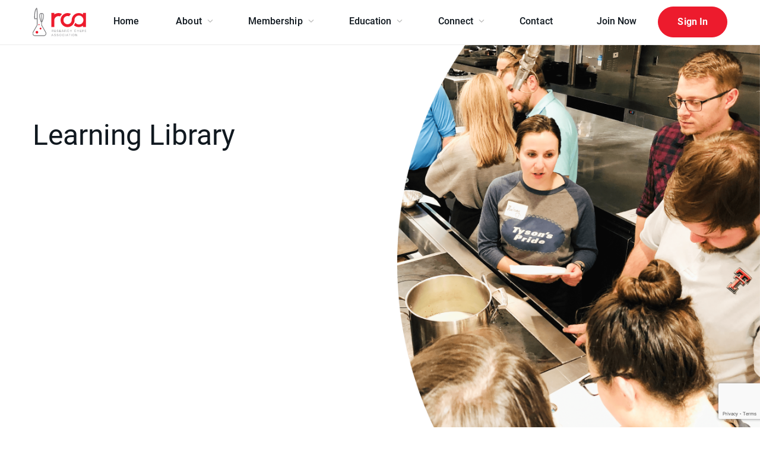

--- FILE ---
content_type: text/html; charset="utf-8"
request_url: https://www.culinology.org/education/learning-library
body_size: 2917
content:

<!DOCTYPE html>
<html class="chrome" lang="en" xmlns:og="http://opengraphprotocol.org/schema/" xmlns:fb="http://ogp.me/ns/fb#">
<head>
    <title>Learning Library</title>
    <meta charset="utf-8">
    <meta http-equiv="X-UA-Compatible" content="IE=edge,chrome=1">
    <meta name="google-site-verification" content="">
    <meta name="author" content="Roland Sipos">
    <meta name="keywords" content="">
    <meta name="description" content="">
    <meta property="og:image" content="https://www.culinology.org/gfx/logo.png">
    <meta property="og:title" content="Learning Library">
    <meta property="og:description" content="">
<meta name="robots" content="index, follow">
<link rel="shortcut icon" type="image/x-icon" href="https://www.culinology.org/favicon.png">
<meta name="viewport" content="width=device-width, initial-scale=1, maximum-scale=1, user-scalable=no"><meta name="format-detection" content="telephone=no"><link href="https://www.culinology.org/css/jquery.mCustomScrollbar.1675775501.css" rel="stylesheet">
<link href="https://www.culinology.org/css/rca.1751309465.css" rel="stylesheet">
<link href="https://www.culinology.org/css/rca_fonts.1676378076.css" rel="stylesheet">
<link href="https://www.culinology.org/css/rca_icons.1751309465.css" rel="stylesheet">
<link href="https://www.culinology.org/css/rca_global.1737483159.css" rel="stylesheet">
<link href="https://www.culinology.org/css/rca_apprise.1681117431.css" rel="stylesheet">
<link href="https://www.culinology.org/css/rca_tipsy.1681991395.css" rel="stylesheet">
<link href="https://www.culinology.org/css/rca_content.1686219662.css" rel="stylesheet">
<script type="text/javascript">var csrf_token=""; var actuserdata = [];</script>
        <!-- Google tag (gtag.js) -->
        <script async src='https://www.googletagmanager.com/gtag/js?id=G-GVB9C41KGX'></script>
        <script>
        window.dataLayer = window.dataLayer || [];
        function gtag(){dataLayer.push(arguments);}
        gtag('js', new Date());
        gtag('config', 'G-GVB9C41KGX');
        </script>
        
</head>

<body itemscope itemtype="http://schema.org/WebPage">
    	<script src="https://www.google.com/recaptcha/api.js?render=6LeFfUokAAAAAHu3y116OLRxN7r7a8AiDyBIB03-"></script>
	
        <header id="header" class="sticky">
        <div id="rcaNav">
            <div class="wrapper limitedw">
                <div id="menu_holder">
                    <a href="https://www.culinology.org/"><div id="logo"></div></a>

<nav id="linkBox">
	<ul>
																										
					<li id="mainmenu_1" data-mid="1" class="mainmenu">
						<a  href="https://www.culinology.org/home">Home</a>
											</li>
																																																																																																																			
					<li id="mainmenu_2" data-mid="2" class="mainmenu has_sub">
						<a  href="https://www.culinology.org/about">About<font class="rca-icon-chevron-down"></font></a>
												<ul class="submenu" id="submenu_2" style="display:none;">
																								<li><a  href="https://www.culinology.org/about/overview" class="submenu_elem">Overview</a></li>
																																<li><a  href="https://www.culinology.org/about/call-for-applications-and-elections" class="submenu_elem">Call for Applications & Elections </a></li>
																																<li><a  href="https://www.culinology.org/about/overview#rca_leaderships" class="submenu_elem">Leadership</a></li>
																																<li><a  href="https://www.culinology.org/about/committees" class="submenu_elem">Committees</a></li>
																																<li><a  href="https://www.culinology.org/about/rca-awards" class="submenu_elem">RCA Awards</a></li>
																																<li><a  href="https://www.culinology.org/about/legacypartners" class="submenu_elem">Legacy Partners</a></li>
																					</ul>
											</li>
																																																															
					<li id="mainmenu_6" data-mid="6" class="mainmenu has_sub">
						<a  href="https://www.culinology.org/membership">Membership<font class="rca-icon-chevron-down"></font></a>
												<ul class="submenu" id="submenu_6" style="display:none;">
																								<li><a  href="https://www.culinology.org/membership/membership-options" class="submenu_elem">Membership Options</a></li>
																																<li><a  href="https://www.culinology.org/membership/membership-faqs" class="submenu_elem">Membership FAQs</a></li>
																					</ul>
											</li>
																																																																																																																																																										
					<li id="mainmenu_7" data-mid="7" class="mainmenu has_sub">
						<a  href="https://www.culinology.org/education">Education<font class="rca-icon-chevron-down"></font></a>
												<ul class="submenu" id="submenu_7" style="display:none;">
																								<li><a  href="https://www.culinology.org/education/professional-development" class="submenu_elem">Professional Development</a></li>
																																<li><a  href="https://www.culinology.org/education/certification" class="submenu_elem">Certification</a></li>
																																<li><a  href="https://www.culinology.org/education/certification-renewal" class="submenu_elem">RCA Certification Renewal</a></li>
																																<li><a  href="https://www.culinology.org/education/students" class="submenu_elem">Students & Young Professionals</a></li>
																																<li><a  href="https://www.culinology.org/education/scholarships" class="submenu_elem">Scholarships</a></li>
																																<li><a  href="https://www.culinology.org/education/culinology-programs" class="submenu_elem">Find a Culinology Program</a></li>
																																<li><a  href="https://www.culinology.org/education/culinology-scholarship-foundation" class="submenu_elem">Culinology Scholarship Foundation</a></li>
																																<li><a  href="https://www.culinology.org/education/thebutterbook" class="submenu_elem">The Butter Book</a></li>
																																<li><a  href="https://www.culinology.org/education/culinology-publications" class="submenu_elem">RCA Publications</a></li>
																					</ul>
											</li>
																																																																																																						
					<li id="mainmenu_8" data-mid="8" class="mainmenu has_sub">
						<a  href="https://www.culinology.org/connect">Connect<font class="rca-icon-chevron-down"></font></a>
												<ul class="submenu" id="submenu_8" style="display:none;">
																								<li><a  href="https://www.culinology.org/connect/regional-hubs" class="submenu_elem">Regional Hubs</a></li>
																																<li><a  href="https://www.culinology.org/connect/rca-conference" class="submenu_elem">Annual Conference</a></li>
																																<li><a  href="https://www.culinology.org/connect/2025-james-beard-house-event" class="submenu_elem">2025 James Beard House Event</a></li>
																																<li><a  href="https://www.culinology.org/connect/employment-network" class="submenu_elem">Employment Network</a></li>
																																<li><a  href="https://www.culinology.org/connect/volunteer-opportunities" class="submenu_elem">Volunteer Opportunities</a></li>
																					</ul>
											</li>
											<li id="mainmenu_contact" class="mainmenu">
			<a href="https://www.culinology.org/contact">Contact</a>
		</li>
	</ul>
    <div class="clear"></div>
</nav>
	<a id="sign_in" class="red_button" href="https://members.culinology.org/login">Sign In</a>
	<a id="sign_up" href="https://members.culinology.org/sign-up">Join Now</a>
<div class="clear"></div>                    <div class="clear"></div>
                </div>
                <div class="clear"></div>
            </div>
        </div>
    </header>
        
	<div id="main_content">        <div class="wrapper limitedw4">
	<div id="homepage_top_section">
		<div class="wrapper limitedw wrapper_padding">
			<h3>Learning Library</h3>
		</div>
	</div>
</div>
                <footer>
            <div id="footerDivider">
				<div></div><div></div><div></div><div></div><div></div><div></div>
			</div>			
            <div id="footerNav">  
                <div class="wrapper limitedw">
                    <div id="footerboxholder">
																																			<div class="footerbox">
									<a class="titleline"  href="https://www.culinology.org/about">About</a>
																																							<a  href="https://www.culinology.org/about/overview#rca_history">History</a>
																					<a  href="https://www.culinology.org/about/call-for-applications-and-elections">Call for Applications & Elections </a>
																					<a  href="https://www.culinology.org/about/overview#rca_leaderships">Leadership</a>
																					<a  href="https://www.culinology.org/about/committees">Committees</a>
																					<a  href="https://www.culinology.org/about/overview#rca_partners">Partners</a>
																					<a  href="https://www.culinology.org/about/rca-awards">Awards</a>
																					<a  href="https://www.culinology.org/about/legacypartners">Legacy Partners</a>
																					<a  href="https://www.culinology.org/about/latest-news">Latest News</a>
																											</div>
																															<div class="footerbox">
									<a class="titleline"  href="https://www.culinology.org/membership">Membership</a>
																																							<a  href="https://www.culinology.org/membership/membership-options">Membership Options</a>
																					<a  href="https://www.culinology.org/membership/membership-faqs">Membership FAQs</a>
																											</div>
																															<div class="footerbox">
									<a class="titleline"  href="https://www.culinology.org/education">Education</a>
																																							<a  href="https://www.culinology.org/education/professional-development">Professional Development</a>
																					<a  href="https://www.culinology.org/education/certification">Certification</a>
																					<a  href="https://www.culinology.org/education/certification-renewal">RCA Certification Renewal</a>
																					<a  href="https://www.culinology.org/education/students">Students & Young Professionals</a>
																					<a  href="https://www.culinology.org/education/scholarships">Scholarships</a>
																					<a  href="https://www.culinology.org/education/culinology-programs">Find a Culinology Program</a>
																					<a  href="https://www.culinology.org/education/culinology-scholarship-foundation">Culinology Scholarship Foundation</a>
																					<a  href="https://www.culinology.org/education/thebutterbook">The Butter Book</a>
																					<a  href="https://www.culinology.org/education/culinology-publications">RCA Publications</a>
																											</div>
																															<div class="footerbox">
									<a class="titleline"  href="https://www.culinology.org/connect">Connect</a>
																																							<a  href="https://www.culinology.org/connect/regional-hubs">Regional Hubs</a>
																					<a  href="https://www.culinology.org/connect/rca-conference">Annual Conference</a>
																					<a  href="https://www.culinology.org/connect/2025-james-beard-house-event">2025 James Beard House Event</a>
																					<a  href="https://www.culinology.org/connect/employment-network">Employment Network</a>
																					<a  href="https://www.culinology.org/connect/volunteer-opportunities">Volunteer Opportunities</a>
																					<a  href="https://www.culinology.org/connect/">Events in Your Area</a>
																											</div>
																					                        
                        <div class="footerbox">
							<span class="titleline">Contact</span>
                            <a href="mailto:info@culinology.org">info@culinology.org</a>
                            <a href="tel:859-514-9191">859-514-9191</a>
                            <span class="footer-contact-row">201 E. Main St., Suite 810,</span>
                            <span class="footer-contact-row">Lexington, Kentucky 40507</span>
														
							<span class="titleline social_titleline">Social Media</span>
							<table cellspacing="0" cellpadding="4"><tr>
								<td><a class="social socialicon rca-icon-facebook" href="https://www.facebook.com/Culinology/" target="_blank"></a></td>
								<td><a class="social socialicon rca-icon-youtube" href="http://www.youtube.com/user/ResearchChefsAssoc" target="_blank"></a></td>
								<td><a class="social socialicon rca-icon-instagram" href="https://www.instagram.com/culinology/" target="_blank"></a></td>
																<td><a class="social socialicon rca-icon-linkedin-circled" href="https://www.linkedin.com/company/research-chefs-association/" target="_blank"></a></td>
							</tr></table>
                        </div>
                        <div class="clear"></div>
                    </div>
                </div>
            </div>
            <div id="copyright">
                <div class="wrapper limitedw">
                    <div class="fr">
                                                <a href="https://www.culinology.org/privacy-policy">Privacy Policy</a>
                    </div>
                    <span class="fl">&copy; Copyright 2025 Research Chefs Association</span>
                    <div class="clear"></div>
                </div>
            </div>
        </footer>
            </div>
    
    
<script>
var baseurl = "https://www.culinology.org",
    fullurl = "https://www.culinology.org",
    sslbaseurl = "https://www.culinology.org",
    cookiedomain = "culinology.org";

</script>
<script src="https://www.culinology.org/js/jquery-3.6.3.min.js"></script>
<script src="https://www.culinology.org/js/html5-3.6-respond-1.1.0.min.1675775501.js"></script>
<script src="https://www.culinology.org/js/common.1679060631.js"></script>
<script src="https://www.culinology.org/js/jquery.bxslider.min.1676902190.js"></script>
<script src="https://www.culinology.org/js/jquery.flexslider-min.1675775501.js"></script>
<script src="https://www.culinology.org/js/jquery.mousewheel.min.1675775501.js"></script>
<script src="https://www.culinology.org/js/jquery.mCustomScrollbar.min.1675775501.js"></script>
<script src="https://www.culinology.org/js/jquery.tipsy.1675775501.js"></script>
<script src="https://www.culinology.org/js/apprise.1675775501.js"></script>
<script src="https://www.culinology.org/js/rca.1751309465.js"></script>
    <script async type="text/javascript" src="https://static.klaviyo.com/onsite/js/klaviyo.js?company_id=TgBT7W"></script>
</body>
</html>


--- FILE ---
content_type: text/html; charset=utf-8
request_url: https://www.google.com/recaptcha/api2/anchor?ar=1&k=6LeFfUokAAAAAHu3y116OLRxN7r7a8AiDyBIB03-&co=aHR0cHM6Ly93d3cuY3VsaW5vbG9neS5vcmc6NDQz&hl=en&v=cLm1zuaUXPLFw7nzKiQTH1dX&size=invisible&anchor-ms=20000&execute-ms=15000&cb=rtb632vb11hz
body_size: 45217
content:
<!DOCTYPE HTML><html dir="ltr" lang="en"><head><meta http-equiv="Content-Type" content="text/html; charset=UTF-8">
<meta http-equiv="X-UA-Compatible" content="IE=edge">
<title>reCAPTCHA</title>
<style type="text/css">
/* cyrillic-ext */
@font-face {
  font-family: 'Roboto';
  font-style: normal;
  font-weight: 400;
  src: url(//fonts.gstatic.com/s/roboto/v18/KFOmCnqEu92Fr1Mu72xKKTU1Kvnz.woff2) format('woff2');
  unicode-range: U+0460-052F, U+1C80-1C8A, U+20B4, U+2DE0-2DFF, U+A640-A69F, U+FE2E-FE2F;
}
/* cyrillic */
@font-face {
  font-family: 'Roboto';
  font-style: normal;
  font-weight: 400;
  src: url(//fonts.gstatic.com/s/roboto/v18/KFOmCnqEu92Fr1Mu5mxKKTU1Kvnz.woff2) format('woff2');
  unicode-range: U+0301, U+0400-045F, U+0490-0491, U+04B0-04B1, U+2116;
}
/* greek-ext */
@font-face {
  font-family: 'Roboto';
  font-style: normal;
  font-weight: 400;
  src: url(//fonts.gstatic.com/s/roboto/v18/KFOmCnqEu92Fr1Mu7mxKKTU1Kvnz.woff2) format('woff2');
  unicode-range: U+1F00-1FFF;
}
/* greek */
@font-face {
  font-family: 'Roboto';
  font-style: normal;
  font-weight: 400;
  src: url(//fonts.gstatic.com/s/roboto/v18/KFOmCnqEu92Fr1Mu4WxKKTU1Kvnz.woff2) format('woff2');
  unicode-range: U+0370-0377, U+037A-037F, U+0384-038A, U+038C, U+038E-03A1, U+03A3-03FF;
}
/* vietnamese */
@font-face {
  font-family: 'Roboto';
  font-style: normal;
  font-weight: 400;
  src: url(//fonts.gstatic.com/s/roboto/v18/KFOmCnqEu92Fr1Mu7WxKKTU1Kvnz.woff2) format('woff2');
  unicode-range: U+0102-0103, U+0110-0111, U+0128-0129, U+0168-0169, U+01A0-01A1, U+01AF-01B0, U+0300-0301, U+0303-0304, U+0308-0309, U+0323, U+0329, U+1EA0-1EF9, U+20AB;
}
/* latin-ext */
@font-face {
  font-family: 'Roboto';
  font-style: normal;
  font-weight: 400;
  src: url(//fonts.gstatic.com/s/roboto/v18/KFOmCnqEu92Fr1Mu7GxKKTU1Kvnz.woff2) format('woff2');
  unicode-range: U+0100-02BA, U+02BD-02C5, U+02C7-02CC, U+02CE-02D7, U+02DD-02FF, U+0304, U+0308, U+0329, U+1D00-1DBF, U+1E00-1E9F, U+1EF2-1EFF, U+2020, U+20A0-20AB, U+20AD-20C0, U+2113, U+2C60-2C7F, U+A720-A7FF;
}
/* latin */
@font-face {
  font-family: 'Roboto';
  font-style: normal;
  font-weight: 400;
  src: url(//fonts.gstatic.com/s/roboto/v18/KFOmCnqEu92Fr1Mu4mxKKTU1Kg.woff2) format('woff2');
  unicode-range: U+0000-00FF, U+0131, U+0152-0153, U+02BB-02BC, U+02C6, U+02DA, U+02DC, U+0304, U+0308, U+0329, U+2000-206F, U+20AC, U+2122, U+2191, U+2193, U+2212, U+2215, U+FEFF, U+FFFD;
}
/* cyrillic-ext */
@font-face {
  font-family: 'Roboto';
  font-style: normal;
  font-weight: 500;
  src: url(//fonts.gstatic.com/s/roboto/v18/KFOlCnqEu92Fr1MmEU9fCRc4AMP6lbBP.woff2) format('woff2');
  unicode-range: U+0460-052F, U+1C80-1C8A, U+20B4, U+2DE0-2DFF, U+A640-A69F, U+FE2E-FE2F;
}
/* cyrillic */
@font-face {
  font-family: 'Roboto';
  font-style: normal;
  font-weight: 500;
  src: url(//fonts.gstatic.com/s/roboto/v18/KFOlCnqEu92Fr1MmEU9fABc4AMP6lbBP.woff2) format('woff2');
  unicode-range: U+0301, U+0400-045F, U+0490-0491, U+04B0-04B1, U+2116;
}
/* greek-ext */
@font-face {
  font-family: 'Roboto';
  font-style: normal;
  font-weight: 500;
  src: url(//fonts.gstatic.com/s/roboto/v18/KFOlCnqEu92Fr1MmEU9fCBc4AMP6lbBP.woff2) format('woff2');
  unicode-range: U+1F00-1FFF;
}
/* greek */
@font-face {
  font-family: 'Roboto';
  font-style: normal;
  font-weight: 500;
  src: url(//fonts.gstatic.com/s/roboto/v18/KFOlCnqEu92Fr1MmEU9fBxc4AMP6lbBP.woff2) format('woff2');
  unicode-range: U+0370-0377, U+037A-037F, U+0384-038A, U+038C, U+038E-03A1, U+03A3-03FF;
}
/* vietnamese */
@font-face {
  font-family: 'Roboto';
  font-style: normal;
  font-weight: 500;
  src: url(//fonts.gstatic.com/s/roboto/v18/KFOlCnqEu92Fr1MmEU9fCxc4AMP6lbBP.woff2) format('woff2');
  unicode-range: U+0102-0103, U+0110-0111, U+0128-0129, U+0168-0169, U+01A0-01A1, U+01AF-01B0, U+0300-0301, U+0303-0304, U+0308-0309, U+0323, U+0329, U+1EA0-1EF9, U+20AB;
}
/* latin-ext */
@font-face {
  font-family: 'Roboto';
  font-style: normal;
  font-weight: 500;
  src: url(//fonts.gstatic.com/s/roboto/v18/KFOlCnqEu92Fr1MmEU9fChc4AMP6lbBP.woff2) format('woff2');
  unicode-range: U+0100-02BA, U+02BD-02C5, U+02C7-02CC, U+02CE-02D7, U+02DD-02FF, U+0304, U+0308, U+0329, U+1D00-1DBF, U+1E00-1E9F, U+1EF2-1EFF, U+2020, U+20A0-20AB, U+20AD-20C0, U+2113, U+2C60-2C7F, U+A720-A7FF;
}
/* latin */
@font-face {
  font-family: 'Roboto';
  font-style: normal;
  font-weight: 500;
  src: url(//fonts.gstatic.com/s/roboto/v18/KFOlCnqEu92Fr1MmEU9fBBc4AMP6lQ.woff2) format('woff2');
  unicode-range: U+0000-00FF, U+0131, U+0152-0153, U+02BB-02BC, U+02C6, U+02DA, U+02DC, U+0304, U+0308, U+0329, U+2000-206F, U+20AC, U+2122, U+2191, U+2193, U+2212, U+2215, U+FEFF, U+FFFD;
}
/* cyrillic-ext */
@font-face {
  font-family: 'Roboto';
  font-style: normal;
  font-weight: 900;
  src: url(//fonts.gstatic.com/s/roboto/v18/KFOlCnqEu92Fr1MmYUtfCRc4AMP6lbBP.woff2) format('woff2');
  unicode-range: U+0460-052F, U+1C80-1C8A, U+20B4, U+2DE0-2DFF, U+A640-A69F, U+FE2E-FE2F;
}
/* cyrillic */
@font-face {
  font-family: 'Roboto';
  font-style: normal;
  font-weight: 900;
  src: url(//fonts.gstatic.com/s/roboto/v18/KFOlCnqEu92Fr1MmYUtfABc4AMP6lbBP.woff2) format('woff2');
  unicode-range: U+0301, U+0400-045F, U+0490-0491, U+04B0-04B1, U+2116;
}
/* greek-ext */
@font-face {
  font-family: 'Roboto';
  font-style: normal;
  font-weight: 900;
  src: url(//fonts.gstatic.com/s/roboto/v18/KFOlCnqEu92Fr1MmYUtfCBc4AMP6lbBP.woff2) format('woff2');
  unicode-range: U+1F00-1FFF;
}
/* greek */
@font-face {
  font-family: 'Roboto';
  font-style: normal;
  font-weight: 900;
  src: url(//fonts.gstatic.com/s/roboto/v18/KFOlCnqEu92Fr1MmYUtfBxc4AMP6lbBP.woff2) format('woff2');
  unicode-range: U+0370-0377, U+037A-037F, U+0384-038A, U+038C, U+038E-03A1, U+03A3-03FF;
}
/* vietnamese */
@font-face {
  font-family: 'Roboto';
  font-style: normal;
  font-weight: 900;
  src: url(//fonts.gstatic.com/s/roboto/v18/KFOlCnqEu92Fr1MmYUtfCxc4AMP6lbBP.woff2) format('woff2');
  unicode-range: U+0102-0103, U+0110-0111, U+0128-0129, U+0168-0169, U+01A0-01A1, U+01AF-01B0, U+0300-0301, U+0303-0304, U+0308-0309, U+0323, U+0329, U+1EA0-1EF9, U+20AB;
}
/* latin-ext */
@font-face {
  font-family: 'Roboto';
  font-style: normal;
  font-weight: 900;
  src: url(//fonts.gstatic.com/s/roboto/v18/KFOlCnqEu92Fr1MmYUtfChc4AMP6lbBP.woff2) format('woff2');
  unicode-range: U+0100-02BA, U+02BD-02C5, U+02C7-02CC, U+02CE-02D7, U+02DD-02FF, U+0304, U+0308, U+0329, U+1D00-1DBF, U+1E00-1E9F, U+1EF2-1EFF, U+2020, U+20A0-20AB, U+20AD-20C0, U+2113, U+2C60-2C7F, U+A720-A7FF;
}
/* latin */
@font-face {
  font-family: 'Roboto';
  font-style: normal;
  font-weight: 900;
  src: url(//fonts.gstatic.com/s/roboto/v18/KFOlCnqEu92Fr1MmYUtfBBc4AMP6lQ.woff2) format('woff2');
  unicode-range: U+0000-00FF, U+0131, U+0152-0153, U+02BB-02BC, U+02C6, U+02DA, U+02DC, U+0304, U+0308, U+0329, U+2000-206F, U+20AC, U+2122, U+2191, U+2193, U+2212, U+2215, U+FEFF, U+FFFD;
}

</style>
<link rel="stylesheet" type="text/css" href="https://www.gstatic.com/recaptcha/releases/cLm1zuaUXPLFw7nzKiQTH1dX/styles__ltr.css">
<script nonce="3OAi2HSDtRm0M9y-Mz-R4w" type="text/javascript">window['__recaptcha_api'] = 'https://www.google.com/recaptcha/api2/';</script>
<script type="text/javascript" src="https://www.gstatic.com/recaptcha/releases/cLm1zuaUXPLFw7nzKiQTH1dX/recaptcha__en.js" nonce="3OAi2HSDtRm0M9y-Mz-R4w">
      
    </script></head>
<body><div id="rc-anchor-alert" class="rc-anchor-alert"></div>
<input type="hidden" id="recaptcha-token" value="[base64]">
<script type="text/javascript" nonce="3OAi2HSDtRm0M9y-Mz-R4w">
      recaptcha.anchor.Main.init("[\x22ainput\x22,[\x22bgdata\x22,\x22\x22,\[base64]/TChnLEkpOnEoZyxbZCwyMSxSXSwwKSxJKSxmYWxzZSl9Y2F0Y2goaCl7dSgzNzAsZyk/[base64]/[base64]/[base64]/[base64]/[base64]/[base64]/[base64]/[base64]/[base64]/[base64]/[base64]/[base64]/[base64]\x22,\[base64]\x22,\x22wooAbMKdYcKzMTDDkFbDmsKvOcOWa8O6X8KAUnFGw7o2wossw4hFcsO/w43CqU3DpcODw4PCn8K2w6DCi8KMw5HCnMOgw7/[base64]/DhsKaEsOnwqsGJMOJwoXDgMKGw7jDtsKgwpfClT/CnBrCjkl/MHfDnyvClD3CmMOlIcKhfVIvDlvChMOYC0nDtsOuw4/DqMOlDTcfwqfDhS3Dl8K8w75qw7AqBsK3OsKkYMKUBTfDkmXChsOqNEtbw7d5wqlewoXDqm85fkcVDcOrw6F6dDHCjcK9cMKmF8Krw6pfw6PDjRfCmknCtzXDgMKFEMK8GXpvGCxKd8K1CMOwL8OHJ2Qhw7XCtn/DhMOGQsKFwqrCkcOzwrpRSsK8wo3ChhzCtMKBwoDCoRV7wqh0w6jCrsKzw4rCim3DrDU4wrvCmcKQw4IMwqfDsS0ewoLCv2xJC8O/LMOnw61Uw6lmw6/CosOKECB2w6xfw77Co37DkGnDq1HDk0IEw5lyScKcQW/DuQoCdUAgWcKEwpfCmA5lw7DDoMO7w5zDt3FHNVMOw7zDon7Dn0UvNARfTsKUwpYEesORw6TDhAsvNsOQwrvCk8Kyc8OfDcOJwphKU8OsHRgPcsOyw7XCusKbwrFrw6cBX37ChSbDv8KAw5TDrcOhIyFRYWoLKVXDjW/CjC/[base64]/CpjzCksOeO8KPf13CmHJZVMK9woxnw6NHwrrCsMONwpfCnsKSJ8OafhnDtMOEwonCq1NNwqs4ccKpw6Zfe8OrL17DlETCoiY4HcKleVrDjsKuwrrChw/DoSrCrsK/W2F6wpTCgCzCv2TCtDBWPMKUSMOPDV7Dt8K8wrzDusKqTxzCgWUSFcOVG8OywrBiw7zCusOcLMKzw6LCuTPCsiTCrnEBXcKwSyMPw7/ChQxHdcOmwrbCrHzDrSwwwr1qwq0NCVHCpm3DnVHDrinDv0LDgQDCusOuwoIuw6hAw5bCtXNawq1owoHCqnHCr8K3w47DlsOicMOswq1EIgF+wpfCgcOGw5E/w4LCrMKfIQDDvgDDnmLCmMO1UsOpw5Zlw4hgwqB9w6YFw5sbw5rDg8KyfcODwqnDnMK0ccKOV8KrAsKdUsOSw6bCsl8rw4gxwpsNwq/Dq0rDimvCoybDvnTDliTCjBwXfR0kwrLCjzrDssKJCRwyIBnDn8O+RDvCuzrDrCbCjcKjw7zDgsKnBl3DpjoIwo9hw51hwqJcwpJ/WcOQAmJOLHnCiMKBw5lfw7YiNcO5wqgWw5rCsl7Cl8KBXMKtw4LDhsKXPcKqwrDCjMKMYMOqQ8Kgw63DtMO9wrAHw586wqvDnnBgworCjhTDgsKHwoR6w7fCnMOkWXnCiMO+FADDg0zCpsK1UiLCuMObw6PDhgsdwp5Jw5Ngb8K1EF1/cSgBw6hewrXDszMuecO5JMKlJMOew43CgsO7PFfCmMO+f8KRGMK3wqZPw70twq/[base64]/CvUnDtsKCfx7DtSDClMOlw4BwPDvDvV5DwrxRw7AyN2DDjcOow7dDN3XCm8KqbynDnkodwr7ChQzChEDDvwwHwqHDuh7CuBV7BXVrw57CsBjCmcKJKSxZa8OtIUPCuMOtw4nDrjjCpcKCBnJNw4pkwoURfQXCvTPDvcODw7M/[base64]/DuGspwp4GAMKiw5nCgH8Dwr4GCsKAwqbClMOCwoPChsK3LsK8UT5oMyrDpMOXw6wWwp9BZXELw4zDgFDDksKUw5HChsOXworCrMOgwqwkWMKpSQfCmmrDlMO1wpdII8KNG0rCkhHDjMO5w5bDtMKoeQHCpcKkOQfCmFAnVMOqwq3Di8Kyw7glEXJ/[base64]/w684AsKOA8OIw6DCm1XCpMOfw4pyTsOFRRMwDMOVw6nCksOJw6/Ct3t7w49jwp3CoWdeNzNmw5rCoSfDlH84cH4iERJbw5LDnQRDUQ1IK8KLw6c9wr/CssOXQcOCwrhGJsKrKcKPcnlYw4TDiTbDnsKdwrLCqXHDm3HDpAYWYg8+ZQBtasKwwqRLwqdYKT4iw7nCoB1Lw5jCr1lDwrIsCU7DlmgIw4zCicK4w6pHHSTCn1vCs8OeMMKhwpPCn2gvEMOlwp/DhsKpcFkpw47Ds8OYEsOPw53DpCDDnQ4yTsKdw6bDsMO3TsOFw4JZw4oCEVDCq8KoOQ9iJC3CnlvDjcOXw6LChsO/w6LDrcOvacKdwqTDuQHDswTDrkQnwoLDkcKNQ8OmD8KxO2UvwqcrwogIaxnDrCx1w4vCoATDhFhMwr3CnhTCvF4Hw7vDjEhdwq9Kw7LCuAnCsTs1w7rCvE9FK1h5UV3DpD8IUMOKb1jCgcOOFcOUwpBcD8Kzw47CoMO/w6TClj/[base64]/W8KXDFpNBMKZwqPDiw0Ww6zCu1XDj8KiAMKABVTDvMKdw7vCkQXDikYjw5DDiAAMTBZ8wqJXTsOCGMK5w7DDgmDChGHChMKQVcKnMAReESELw6DCvsOFw63CrUh5dhbDmTYVD8KDWgB2Oz/DpEXDrw4nwrJ6wqAzZcO3wpJow4UewpVecMOLcXAqBCHCuU7CoBc/WiwbcwDDu8KYw7wZw6zDqcOiw7txwrPCtMK5PiMlwqDCnCTCjXM4T8OxIcKswrDDlMOTwrXDtMKkCXDDq8O8Z3/[base64]/[base64]/DsxbCssKjwqo9wpPDlyvCrCAlw7psQMOpw57CtE/DusKIwp/Dm8O0w78bKsOqwqk3SMKIdsKNFcOXwq/[base64]/CmW/CqxUfw7RBAlvCpWXDrShQZ8O6w6fCkTLDqsO6YClYwqFpID1uw4DCiMO5w45/w4AMw4Nyw73Duz8JXmjCoHM/YcKrEcKQwoXDgBjDgGjCqSZ5Y8KZwqNsDhjClMOcw4PCtwPCv8Orw6TDtmxYBgPDuBLDm8KnwqZtw4DCr21pwr3Dqlc+w6bDrmILGMK5a8KlAMKYwrJzw5nDiMOILlrClgvDnxLCvFnDvmDDlzvCi1bCv8K1Q8KXFcKcEsKiS0LCmH9vw63Ch2IwZVhbKF/DlnPCtjfCl8K9cnptwrxOwpRcw7zDosObJxsWw6jChcKrwr3DisK1wqjDkMO6TADCnT4zKcKWwo/DqlkgwphkRkzChQxtw53CscKGYhfCo8KDXsOew4bDhDIXMsOmwp/CjBJ/HMOyw6QFw6ZOw4LCmSjDsTptMcOYw748w4wSw6kuTsOiUXLDvsKZw5QPbMKASMKodGnDm8KGLTQEw7wPw77DpcKLSAbDjsO6W8OKO8K+ScKqCcOiJsObw47Csi1Uw4hldcOpa8KPw59/wo5KcMOWGcKQZ8Ksc8Odw6UHfnDDqQPCrMO6woHDgsK2eMKrw6HCtsK+w65FccKzGsOgw6x+wpdyw4J7wrt+wovCscO8w5zDlxtFRsK/BsKqw4JMwrzCtcK9w5EoBCBcw5LDh0dyXFrCg3gcLcKIw6M5wprChBdGw7/DozbCicO/[base64]/CucOow6UfAQcQw4jDmgXDnsK2w453RsKYQsKfwqfDjnvDscONwq1bwowjL8O6w4Ueb8KMw4DCl8KdwqfCt0jDvcK6wp5Gwo9XwoA+JcKSwo1EwrPCu0ElWV3Dr8O9w4MhZyM6w5jDpE3CicKhw4Uiw6HDqy/DuAJiS3vDklbDp1E3GWjDqQHCrsK1wq3ChMKuw4MEQcOqRsK9w6nDnT3CiEbChBbDoEDDj1HCjsOew4xJwqdrw5VQYR7CgsOdwq3Dq8Kqw73CnU3DjcKBw4pGFy9wwrYvw5gRYxjClcOFw7s2w4FAHi7DlcKkesKtQGYCwrF9O2/[base64]/CoRckw6MaZ8KlwpbCvMOaQ8O7akbCgiU4dTksbRrChAbCr8KYe3I3wqjDlD5fw6fDssKuw5/Cu8OsJGDCojDDiyTDrWtsFMKBMxwLw7fCj8OKK8OnBn8gScKmw6U6w5PDnMOPWMKga2rDrAnCo8KZN8O8WsK4w70Rw6LCsTAhXsOMw50XwpgzwrVcw5hhw40Rwr7Dq8KgYm3Dq30kVjnCrEjChDhraAw8wqEVwrPDnMOEwroDfsKSDBRNBMOxS8OtSMKLw5k/wq1SGsKBCBMywrnCn8Oqw4LDjCoNc1vCuSRIH8KBWUnCkGjDs3/CvcKhe8OIw5rCnMObQcOSfkTCk8KUwpd6w6o1bcO4woHDvhbCt8KjXgF4wqYkwpjCkTLDsyzCuRYNwp9WJB3CgcK7wrTDpsK+FcOzw7zClgnDi3hZcB3DpDc2ZVhUw4fChsKLIsKnwqsJw6/CryTCocO1BBnCrsOAw5TDgXUXw6sewqXCpFTCk8KSwrwAw783TAbCk3XDjsK2wrYOw7TCisOawrnCk8OVID4UwqDCmjRhLEjCscKTHsKlGcKjwrwLZMOhdcOOwoQOCQ10Ej0jwojDgnzCqmEZDcOxcErDhcKOPG/CrcK7FcOPw416CW3CrzxJWzrDr0VswoZQwpjDvmkVwpYrJcK0DlMzAMOsw6sBwq0MbRFMDsKvw5E2dcKocsKXc8O5ZSDDpcOow6x/w6rDmsO0w4fDksOzTwvDssKxE8OeIMK3A3nDqhrDscOlwoLChcO2w4Z6wqvDusOGw6HCmcOgXiZAPMKdwrphw4zCr3JGeE/Ct2M6SsOYw6rDncO0w7Q9fsKwOcO0bsK1w7rCgjZRa8Oyw4vDqlXDs8O0WSoMwrvDtwkrHsOERGzCicK1w749wqlrwpXDgR5Pw6jDuMOow6fCol5iwpfDq8OdLU55wqrCp8K/e8Kcwp53fmN6w5tzwrHDm25bworChy4CfT3DqjXChCXDmsKSO8OywoQvfCbCiz7DqQLCgkPDqFs+wo9YwqBNwoDClSPDl2bCpMO7fnzCk3TDscKUMsKCPlhtFWTDtUowwo3CncK4w4/CuMObwpfDsBPCqWrDq1DDgSbDgsKVQ8KTwpoxwrtsdmFFwrHCh3l5w4oHKHlKw4ROL8KrGlfDvUhXw7syd8K/[base64]/[base64]/DtwjChEJBw4jCpcK9w5JgG2F9PMOpcnzCvMOmwqrDmkxxX8OmZD7DlmtPw4nCosK2VxDDq1xTw6/CkiXCmHdkZxfDlRh2XVwVd8KbwrbDrhnChcONBiAZwrR+wr/CuFQlP8KDIgnDnyUAw4vCjVQaSsOXw6/ChWRjci/Cr8K6bR8xUD/[base64]/[base64]/CvMOTwrIzTAoZw5oAwo1ww5/CinfDsS4MH8O1Xxt6wqPCqQrCmMOOC8KpE8OZH8Kaw7fCocKWwrpFEi9tw6vDnsOgw4HDvcKOw4YNeMK7ecOew7d4wq3DuVHDr8KCw53CrmjDtk9fHA3Cs8Kww70Ww4TDrVrCgsKTV8KOF8Kew4zDocO/w5JVwqzCuTrCmsKew5LCrTfCtMOIJsOsFsOHcDTCpsKFZsKQaHBIwoFrw5fDvG/DtMO2w69ywrwkG1Epw6PDgMOMw4bCjcKrwoPCgMOYw45gwqYRJMKjQMOQwq3Cg8K4w7/DjMOXwqIlw4XDqS99XHQWdsOow5wPw6bCr2rCpVnDvsOQwqnCtBzCjsOdw4Zzw77DhjLDoRcKwqNbOMK5LMKTQWbCt8KmwodJeMKDDhhtMMKHwqUxw7DDk0nCsMO7wqwad2Mvw6ZheElJw78LZ8OyOkjDpMKDaCjCsMKYFMK9HEHCuVHClcK/[base64]/CskFxHcO/[base64]/CuTHCnsOTwpxdYsOxH8KmcsKwAyPCocONb8OCR8K3YcKRw67ClsOnQ0hBw6fCocKZOXLDtMKbAMKKC8Kowq1ew5g8QcKQw4fCtsOeeMKrQDbCmn3DpcO2w7EOw5xsw5N4wpzCr2DDjDbCiBPCj23DmcKIasKKwqHDscO5w77DuMOhwqvCjhAeesK7Yk/Cr10uw4DCmj4Kw7dcYF3CsUjDgW3Cv8KTJsKeMcOLT8KkThpfG3wTwrFhPsKGw6TDoFIMw5EMw6DDscK+RsOGw7d5w7HDoRPCuHg/[base64]/DpcKQc8OHUcOiF8Omw6ZWE8KjdRI1azPDgEHDnMKFwrR9EUHCnA5qVng+UwsHMcOLwozCisOdQMOCcEwIMUnCncOtccO6EcKCwr0cYMOzwqxDKsKhwpswNAYPaEYvXFkQEMOXCFHCl2HCoRgRw6VZwqnChMOpHkMzw5l3U8Kxwr/Dk8K0w57CpMOkw53CicOYO8O1wpoWwpzCiXDDhcOFT8OyWMO5fj3DnWxLw4ZPf8OKwrTDiQ9/woAAesKSJDTDnMOlw69jwq/Cvm4kwqDCkAV8w4zDgRQLwqEfw7hiAEPCi8O6LMOBw6U1wovCl8Kmw7nDgkHCnMKqZMKjwqrDisKUdsODwqrCi0PDn8ORVHvDs3gnfsO+wrDCm8KNFQ5Dw5hIwoU8OEF8YMOHwp/Cu8KjwrXCvEjClMOqw5VNM2jCocK0bMK/woHCtC1AwovCocOLwq97KcOSwoJFUsKAZSbCosK7KAXDhVfClyLDihLDvMOCw4kAworDqFZeJj1aw5PDmUzCiRtCOkI8UsONU8KuaHTDjcOxBEI9RhXDpGnDrcO1w4ILwp7DgMK6wrENw7Q2w7zCsj/[base64]/Dh8KRworCjX4zw43CsMOaGATCvFZQQMOKRAzDgUQ8Glp/AcOiL1gbWRbDkQ3DpBTDncKdw6DDn8OASsO4JGvDrcKlR0h2HsOEw7NnKUbDrFRTUcKnw7XCssK/OMOowpvCv3rDucOqw7xPwpbDqTPDqMO0w4Rfwq4+wo/[base64]/CjMKxDRzDuwbCnG3Du8KLwonClR8KDXo4Ui0DScKAbsK0w5bCjG/[base64]/CtV7CoktOw4HDoMOqeQQ4KsO0wqDClHrDqwlCwrDDq21GbMK3ElHDhw/CpsKECcO2OyzCh8ODKcKeI8KNwoTDriwZGhrDlUFswrw7wq3Dt8KKBMKXF8KVPcO2w5jDkcO5wrZXw61Pw5PCv2vCnzYff0VHwp8Mwp3CtzB/TEQRTy1GwoUqUyFOUcOfwpHDmX3CiCITSsO5w6ZZwoQSwr/DicO6wrIkKnfDssKvIn7CqGxJwq1rwqjCisKGfMK2w6howoTCoEVMJMO2w4jDoGfDhBbDv8OMw5Vvw6p3EQAfwpPDj8KrwqDCmxxKworDvMKvwqdsZmtTwobDr0LCtgxDw4XDrl/DiW9/wpfDiwPDljwow4HCsWzCgMO+EcKuesKwwrnCsQDCusOXDsOseEh5wqrDnWbCo8KUwpTDl8Oee8Orwq/CvFlANcOAw4HCpcKADsOcw7bCm8KeFMKJwrR/w49ibC4SWsOfBcOtwq10woY8wq9CTC9hLn/[base64]/DvsOaTjV3E8KYwqzDjMKFwpgAKX9HHBZHwonCvsOywqDDpMKBCcOeO8Kcw4fDnsKgVTRJwpA/[base64]/IWZUw5cDwqfCiRzDk8OELMKle0fDn8O7MW3DocKZAV4dw6bCo3rDoMKSw5TDjsKCwqY7w7jDq8O0YTnDs33DvEJRwqsawp/ClDdhw4HCqj3Ckltkw5XDlGI7IMORw7bCsyDDnCBow6Yvw4rCmsKXw5hLMVNuP8KbKcKLC8OYwpt2w7vCsMKcw78DXSxHCMKsBApXZn4qwobDjjbCsRxEbAQLw4PCgSdqw7rCkXEfw7/DviXCs8KjGsKwVVAtw7/CisKHwqTCk8OFw4zDhsKxwoHDhsKCw4fDqkDDmDBSw6xhw4nDl3nDucOvME92Ehxvw79SJWZZw5ADOMONZUEJe3HCs8Klw4vCo8Osw6F3wrUgwqREI0nClFLDqcK3Yz9hwp12XsOHbMKnwqwhdsKIwoozw6J/AENvwrUiw5Fka8O4KG/CnS3ClQVrw43DksObwrvCicK+wovDsCvCs2jDt8KEYsK1w6fCu8KUTMKmw7/DilRRwrJKOsKpw54fwrdMwovCq8K7N8KrwrJawo8FWXTDrcO0wprDoCoDwpPDu8KaEcOJw5c2wobDnEHDsMKqw4TDvsKULx/ClCHDlcO9wrpgwqbDo8Kpwp1Ow5oFH3/DokzCs1nCosOmG8KCw7wlEU/DqcObwopRPBjDrMKvwrjDlQ7CmsKewoTDjsO3Kn1bCsOJOgLCmcKZwqEHE8Oow5hLwrFBw6DCksOkTG/[base64]/[base64]/[base64]/Cu2rDiQrCicOkwpbDlMK8e8OZfkAEwoJpeFNAV8OFf3PCgsK1C8KLw6gUAgHDvT0iBXzDsMKJw44OS8KVDw0Pw69uwrsjwrN0w5rCqXHDq8KQPk5ibcO0J8OFW8KrOGptw7/CgmIDw6tjXVXCi8K6wohmHxZqw5UcwojCgMKCOsKTDgUoelvCt8KVVMK/RsONalEjO0zDtcKXZMODw7jDvAnDunNFeV7DvBo3Yn4Sw6jDjB/DpQ/DsVXCqMOJwrnDtMOONsOQLcO6wohAZ1NuY8K/w57DvsOpV8OHd3pCBMOpw6xvw7TDpEJAwqDDu8Kzwp8ywp4jw5LCuHXCn2DDh3/DsMKmEMOQCQ1Gwq7CgEvDqgp3Z0HCkX/CsMOEwqPCsMObf1Q/wpvCg8OuNH3CuMOWw59uw7tJU8KmKcOIBcKowpBRQMOfw7l4w4bDmWBQDQFLDMOgw50aM8OXXjcjKlY6U8KyMsOuwqEaw6UHwoBTZMO8D8OVP8K2VE/CoAxHw4tNw5rCscKeTy1KcsO/w7MdA2DDgnbCjCfDszBgLXDCsjxtY8K8MsOxblbCn8OnwqrCklzDpsOjw7R/Ki9Qwp5UwqTCom9qw6HDm0NUYDrDq8ObETpEwoYCwpIQw7LCqxRVwq/[base64]/Cj8Oww54Tw7TCk8OQw7bCh3XCo8Ocw44QGTXDgMOWUhRMH8Kdw4kdw58sGyx+wowbwpJJQXTDoyYAeMKxT8O3T8Khwr8fw5ogwr7DrkNObEfDsgARw4g3JyFSLMKvw4jDog81f03Do2/CtsOEG8OKw4PDgcK+Zi4uGwNpaFHDqHTCqVfDrwcCw7d4w5dwwpd7eAAuIcKII0dUw5weCS7ClMO0KTfCp8KXTsKLNcKEworDpsOkwpY8wo0Rw6w/[base64]/[base64]/w6jCosO6VCpabR7ChMO+wq0RHwQuUCjCnsO/wrnCtcKxw7zCt1XDnsOhw6rDiE9SwrzCgsK4wrHCscOTVjnDtsOHwrNvw58VwqLDtsODw4F7w4l6GBdmN8KyAzfDpnnCjcKHfsK7acK7wojDssOaAcOXw4NqNcO8NGjCjilow4dgX8O3AMKtdFBEwrwLJ8K1IG7Dk8OUGBTDmsKEAMO+U1/[base64]/Dl01JwpNbAMO+WMOccVFrZcOiwrbCqCRAQMKZFsO/[base64]/CnQ7DiiXCkcOBwpLDj3Idwq3DpcO6ZGFgwozDskXCiTPDlW7DvHJuwqwJw6gMw6AuFT17G2RYJ8OwAMObwqoIw5zCiH9tL2Q+w5jCtsOdDcOYQXwbwpXDq8K7w7/ChcOow4EEw4PDk8KpCcKYw6PCssO8N1IUw67CrDHCkBPCn2fCgz/CjCzCjVINcmM6wqoawpTDq1U5wr/CicOYw4fDrcKhwqlAwoA8QMOPwqRxEQcxw750GsOtwodswogFIkJVw4AhcFbCn8K+P3txwoXCunHCoMKUwo7CtsKpwr/DhMKgLMOdW8KOwrETJgBmISLClsKkTcOVQMKMFcKFwpnDozfCuAjDj1ZnTF5EEMKpByDCrAzDtl3DmcOAdMOwL8OxwoE/W0vCo8Oww63Dj8K7KMKLwpBVw47Dn2bCvSdcMC11wrfDt8KEw5bCq8Kcw70ewp0zGMKPHQTDosKOwrtpwpvCmU/[base64]/[base64]/wpnDtcKVWmDDq8OVw4FFw4XDh2/CrGrDs8Kzw7dlwqvDkGjDs8O6w7kJccOyCGvDksKIw49dLsKfPMKWwqVEw68RM8OBwohiw5gOFyDCrTQPw7hRUhPCvDxyEwfChifCvkk4wo8Ew5HDlkdbBcOkWsK6OzTCvMO2wo/Crkl6wq7DpMOrHcO3DsKBfEAkwoDDkcKbNMK/w4IkwqEBwp/DsBjCp1UoRUNqYMOcw7wVbsKdw7LCicKnwrc7UDFCwr3DoFvCjsKTaGBJHmbCuy3CliAgXGtrw5nDvWUDTcKUS8OsFxfCjcKPw7zCvhnCq8OPCFbCmcKHwr9Owq01fRBBTx/DvMOuHcObdmNwG8Ozw7xswpPDmCvDjXsswpHCnsO/CMOUHVbDkTU2w6lDwrDDpMKlTVzCgHtRV8OXw7HDq8KGWsO0w6bDv0/DlBEWDsKVbTlQTsKRaMOmwo8Fw5Eewo7CvsK6w5rCuGc2w47CulpmDsOEwqE+K8KEH0JpYsORw5DDlMK1w43DpHTCvMKpw5rDsWDDlA7DnR/DiMOpOVPDhBLCjS3DgAIlwpVIwowswpzDmDkFwoTDpH5pw5nDkDjCq0/CsDTDu8K0w4IYw7vDpMONSSLCmlDCggAAVSXDoMOhw63Do8OcQsKjw58BwrTDv2Enw6/CslpnQsKLwprCo8KGIsOHwod0woTCjcOSTsKjw67CkRfChcKMNydEVi4ow57DsUTCi8KzwrAqw6LCi8K5wqTCmMK2w491LyA/wrc1wr1yJg4hacKXAE3CthZRD8O9wqUqw5FVwonCmx7CrMO4FEHDgMKBwpBuw7wMJsOewr3DrmhdVsKiwo5kMX/DrlQrw6PDpWzCk8K2H8KUV8K3I8OTwrUPwoPClsKzLcO6wrHDr8KUWHVqwoB9woDCmsKDR8O1w7hvwrHDgcOTwosmVnfCqsKmQcKsPMOQYk5dw5tRKGsjwpTChMKVw6JvG8KuDsOLd8O2woDDslzCrxBFwoLDnMOCw5nDkQ/CoGVawpQjenvCpQd0X8KHw7RJw6LDv8KyWRdGK8OEDcOqwqXDkMK4w5HCisO3KyvDu8OPSsKrw5fDvg/ChcKQH2Jswq0qw6PDqcO/w6kLJ8KSdQrDusK3w4nDtHnDmsOSKsO/wohgdEc0N11+PTAEwqPCjcKNAl9Gw7/Clm1bwpgzQ8Oww4vDncOdw4PCgncQVnoBaBtRGEx8wrHDmGQoO8KIw5Mpwq7DpwlSfMO4MMKtd8K1wqjCqsOZU210UAnCnUEAMcOfJ2XChgYzwrLDssKfZMK3w7/Cq0nCvsK3wrViwopmRsKuw7fCjsOOw6pPwonDpcOBwpDDm03ClAXCsyvCq8KXw5DDmzPClsOvwqPDvsKIPVgyw7t4wrprd8OZZS7DssK8dgHDpsO1NUDCrwHDqsKfF8O5QHBRwpbCuGYnw7gMwpkhwo/CqgLDhsKpCMKLw58PRhozK8ODa8KzImbChGdRw7E4TGcpw5zCicKKJHTCp2nCtcK8A07CvsOdcQg4O8K6w4vDhhh2w4LDjMKvw4TCs10FecOzey0dWjsrw4R/RWhVdMKsw6F4YH1KTRTDucKnw7bDmsO7w7UqIBB7wp/Djy/[base64]/DilPDl8O9wqJZQ8Kvw5kDEgVvw7o/DsOVFMOpw64IOcK2Li0EwpHCp8K2woN6w5PDosKRB1XCjmzCnEEoCMOWw4wswq3CjXM/bWUyPUUiwpxZJUNPEcOeOVcFEX/CkMOsFsKMwp/DicOGw6HDuDgIHcKjwo3DmStkM8KKw6JEC1bDlARmRh4sw6vDuMKtwpbDuWDDpChNDsKzcnI2wqfDg1tFwqzDljrCkF8zwrXCtipOCjbDvXBKwp7DiWrCiMKXwoUhc8K4wqVsHg/DjBHDskdnDcKzw6gxWcOsARgLbgZ0FjDCrmFCfsOQPcOywokvKG4Gwp0KwoLCpVVxJMOuVcKHUj/[base64]/[base64]/Dj393woF2d8KIFsOwLMKQwrpIA0p9wqDDvcKUHMOjwqPCs8OjPFRcccOTw6DDvcKGw6HCucKlEEfDlMOEw4DCrQnDlSTDhQc1YSXDosOkwpQJDMKVw6VCL8OvdcOPw6EbV3XCoFvCsBzDjz/DuMKGWAHCg1k0w5/[base64]/CsGgxFsKawog0w7/CusOyCcO4GzDCunglw7PDr8KgQ1MAw5rCrm8hw7LCvmDDscK4wqQfBMK1woBFHMO1IBLCsDsKwpsTw7ArwpDDkWnDjsKte13CmjrCnV/DnyjChGJJwr85AE3Cr3/CvU8BNcK/w4zDt8KbPgzDpFdbw7TDvMOPwpZ2KljDp8KsQ8KuIsOdwq1rFQ/CtMKsZj/Dh8KtI3dkVsO/w7nChQ/DkcKnworCmT3DihBdw4zCh8KfEcKCw57CqcO9w7HCp3rCkFA/YMKBNUHCpD3DjGE+LsKhAgkbw6tAHD5vBsOAw5bCosKiJsOpw57Dl31Hw7cuwoTDlTXDo8OhwpczwqjDpQnDhkLDlUNQX8OuORvCpi7DlBfCn8Kkw75rw4TCk8OPOAnDqD9Ow55YUsOfMRXDpxUEFW/DmcKIXEsawoVEw4hbwo8lwow6esO0V8Obwp89w5cBT8KVL8OCwpFRwqLDoVR8w59bwqnDgMOnwqPCkEk4w6vCicOGfsKEw73Ci8KKw4oQSGoAPMOXEcO6BhRQwqhcJsK3wrfDqS9pNFjDg8O7wp5dFMOnZ3/DrMOJIV4vw6pFwpvDpWLCs31UIAXCj8KFC8KKwpwFbihxGwR8P8Kkw7pOBMOwG8K8byZuw6HDk8K2wogHFWrCqArCl8KoNhpOQMKwSTrCgHvCkUJ5SjMRw4/[base64]/[base64]/U8KEw7fDhsOuw48wwoosw5DCm0EBw4dGw5B8esKPwpzDrMOsMMKSwq3CjQ7CncKgwpTCg8K3SXTCqMOmw6Ibw4Bew6Ikw504w6XDrlXCqcKgw6nDqcKYw6rChsOrw7pywrvDohnDs2swwp/[base64]/b8Onw4gKw5fCncK1wp8TwpY2OFx8JsKVw4xKwqRnHkTDk8KFeBY+w7MzFEnCjcKYw69KYsKawrDDmm0KwpRtw7XCq1LDsHhBwpjDpwQULkByD1hyQMKRwoQKwpgtc8OTwq9owqN1fx/CtsKnw4Jbw74kCcO4w73Dm2Etwp/DkiTCnBJSP3UUw6AATsKoDMKlw50Yw7E0CsOuw4vDsT/DmwLDscKpw5vCvMO9VRfDjSvCii1zwrYlw6dNMioqwq3DpsOeIXFwZcK9w6RqaEwnwpt2GDbCrQRzccO1wrIFw6N2NsOkdsKTUDAzw5DDgFxqDgURA8Ojw7szYMKUwpLCkgUhwofCosK1w45Bw6RQwo3CrMKYwqbClcKDOEDDuMKywq1lwrlFwop/wqgaTcK8R8OJw446w6EdJgPCrnvClMK7FcOmSwFbwpRJWcOcST/Du29QbMOmesKtTcK/PMKrw7zDtMKYw4vCqMKOf8KON8ORw6XCkXYEwqnDtWbDocKUXWvCjwkNbcKlB8OOwonDu3YVfsO+dsOAwrBJF8ObXgA9RC3CiRtUwq7DosKuwrdfwooHZkFgHQ/CkmXDkMKAw49icHtbwpHDhR3DsF9ZNwwodcO9wr1WDg1eX8Ocw7fDrsOyecKCw4dXMEQJD8Ocw6cFPMKmw7vDksOJW8O0ACsjw7XCl3HClcOVBCPDscOlDU93w4TDhHzDpxvDp1Y/wqZAwqEsw75jwoHChArCii3DlghUw7o+wroZw47DgcKTwqnCncO7O1jDosOydw4qw4ZswrVGwqRHw609FHABw4HDlcO/w7DCk8KYwpJOelF0wrddfw/Ch8O5wqrDssKRwqEGw7FMAVBRJSdpR31Xw5lIwpDChMKZwoPCqQnDmsKVw6jDm354w4tsw5V2w4zDmD/[base64]/A2jCosOeRMOZTzE8IsOzSwdUFcOYw64Iw4fDpkrDgAHDlQ92L31QbsKDwrrDtcK9b3vCoMOxJ8OjMsOvw73CgxUoZwtfwojDp8OpwoxAw5nDsU/CtijDtV8Awp3CkGHDgQLCqEQBw6lOJGhFwp/DhTbCusK3w5zCvB7DtcOLDMKwRsK7w5YbSW8aw6FZwrUgFj/DuXLCqFLDkSnCuz3CoMKydcOnw5YpwrLCjkDDkcOiwoVzwoHDgsOrNX1UIMOGN8OEwr84wrdVw7YlK0/Ckx7DmMOKUQLCvMOOQntJw6ZTV8Oqw4sDw4tKPmQRw4LDlTLDmzrDocO1IMOeD0zDgjNEeMKgw7/ChsOxwr/DnxdjJRzCukPCk8O5w5fDqyXCtSXChcKCRCDCv0fDu2XDujXDpVHDpMK1wpAZZ8K+flbCu3BrIgvChMKfwpIXwrYpaMOXwo55wrzCnMO2w48zwpTDr8KCw4jClFXDhC0AwovDpArDqiQySkBtXnwnwoJhX8OYwphtw6hpwp3CshHDpSkTGhBgw5/[base64]/Cr8KFwqnChCdILBAHKEzDokXDvsKBwp5qwrAGUMKxwofCusO2w70Ow4MCw7hLwqRXwrJGLMKnWMKEDcOPc8KTw6o7HsOqfMOTwq/DrQ3Ck8OvIVvCg8OIw6Fewqtgd0lzTwvDumZRwqnCpcOKd390wozCkw/DrDxPU8KKQWFuYydCOsKPYEVGGMOdIsOzAF7DncO9MXrDrsKdwr9/XXfChMKMwrfDp0/DhX/DnEZJwr3CgMOwLcOYe8KzeAfDiMOzY8Ovwo3CggzCuxMZwr3CmMK+w67Ct0vDjSbDtsOFF8K3O1d2HMOMw7vDm8K7w4YVwpnDj8KhfsOPw6F/wrEXfz7Du8K0w5c9DhBjwppEFhjCsHzCiQTCnzJfw7sODMKSwqDDuUpPwqF2a2XDrzjDhMO7MElxw5BVT8KjwqECQ8K5w6w1A0/CmWHDuRJTwpbDtsOiw4M4w55/Bx7Dt8O7w73CohA6wqjCkyHDucOMf2B6w79DLMKKw41OEMKIS8KvR8KtwpnCgMK4wpUgNsKLw7kLJQTDkQA8IHnDnTpKecKjG8OvJA0Zw5h9wpfCssKCXcOZw6jCisOSBsOhbsO5X8K4wrLDs2XDoRoIHhAkwrDCisKwNMO+w5nChcKoZmkeRQFmOcODVV3Dm8O1Mm/[base64]/CqAtnVsO9S8Oqw68MPAocFMKnwpDCmQwzUcKRw5hwR8KVDcOVw4B2wrZ+wqJdw4vCtHrCj8OtO8ORCsONRTnDvMKhw6dLIHLCgGk/w5MXw4fDpE9Cw4kbSRZbU0XCmR0OBMKIM8K1w6h0RcOqw7/CgsO1wpsoIVXCvcKTw5DDm8KkVMK6IgJmGFUMwpJYw7d+w61QwojCuibDv8KZw7c0w6ViG8O+aAXClgoPwq/CgsKmw47CrSLCvnMmXMKPIcKcPsOrRsK1IXXDnRElH2gSXTrCjQ1ywr/DjcK3Q8KEwqkIYMKbdcK+ScOEeG5AeWRpEyfDkWwuwoEqw7zDrm0pLMKxw7LCpsO/IcK7wo9WFXVUa8OPwr/DhyTDphPDl8OKQRYSwoYLwpR4f8KtdTbCgMOTw7DCmSDChERjwpTDj2PDhQLCsURLwr3Dl8OFwqIaw5lUfMOMEEnCscOEMMOkwpbDpTElwp7DrMK5ISoAfMOfJWo5SsObeUnDoMKOw4fDnCFSOT4bw5zCnMOtw5Bpwr/DrkvCqmxDw5XCoAVowoYLUhcAQmPCk8KQw7/[base64]/[base64]/YMO1w6lgGW3DrnwzCgtywp9Vw5MzQ8KcJcOIw7jDnBzChlx8Z3TDuWPDocKdGMK/Rzgfw4YJWD7Cg2Q4woUsw4HDlMKuKW7CqEnDisKjd8OPZMO4w4wfYcO6H8O+aWnDrAZbD8Oww4zClRJNwpbDpcOYUsOrcsKoQCxEw4dDwrhTw6QGIQ4ze0zDoiDCucOCNwBCw7jCoMO1wp/CsSpxw7IcwoXDjCHDkDAgwobCpMKHJsO3J8K3w7BuEMKtw4wcw6bCj8K3YgUpJcO6NcK6w4bDjHkLw54/wq7Cl0XCnlR2UMO1wqMmwpl1XGjCvsK6DWbCpUMPfsKfNyPDlEbCqCbDnzVmZ8KbCsKMwq/DmMKHw4DDocK2GMKow6rDlmHClWbDhQVTwqAjw6hawpAyCcOaw5LDjcOLA8OrwqPCjCDClcKzf8OEworCkcO8w57Cm8K/[base64]/CpHZwA8KIw6YPXMKMb07CmR/CrnrDgGUXETzDi8OxwqccE8OGTwPCocKRTkAUwq3CpcObwonDiDzDnGRowpwNW8OlZ8OKCWVNw53CkwvDlsO5FWHDrGZswqvDuMK7wrMGPcK+UlnCj8KUYm7CrXBbV8O7IMKrwo/[base64]/DkcOPGcOcwqVBwovCh8KBw5g6w5QgEMO1KHIlw55DBsOHwrlXwp4/wonDgcKkwrnCnQ/[base64]/DkkZTwqQmw7NZwoQmfm/Drg/DnMKaw4rCqMKKBMK5U0Y8YzHDncOJHxXDg3QxwobCiF50w5E7P2pjGgVTwrjDoMKoDwo6wrHCp30Uw4gyw4PCrMO7RjLCjcK/[base64]/bAXDssOdZ8KAWghAw4kkDMO7U8Ovwr/ClMO7KgLDl8OxwoHDund4wpnCg8KdN8OKTsKfQjrCgMKuXcOZXRsww6oewq3CjsONIsOZGMO6woHCugbCglEHw7PDuRjDsDs9wr/CjjUjwqB/T2UGw5gBw6JXBh7DkBbCucKBwrLCiXzCksKKGcOwCnZ+T8KDYMOBw6XDm3zChcOBZsKVMz/CvsOlwoLDtMOqDxPCjMO9e8KQwr1awrvDtMOHwoPCpsOIUD/CnXvCisK2w54wwqrCicO+HxwFCHNiwpHCjUZaDwDCu1VzwpnDgg\\u003d\\u003d\x22],null,[\x22conf\x22,null,\x226LeFfUokAAAAAHu3y116OLRxN7r7a8AiDyBIB03-\x22,0,null,null,null,0,[21,125,63,73,95,87,41,43,42,83,102,105,109,121],[5339200,884],0,null,null,null,null,0,null,0,null,700,1,null,0,\x22CvkBEg8I8ajhFRgAOgZUOU5CNWISDwjmjuIVGAA6BlFCb29IYxIPCJrO4xUYAToGcWNKRTNkEg8I8M3jFRgBOgZmSVZJaGISDwjiyqA3GAE6BmdMTkNIYxIPCN6/tzcYADoGZWF6dTZkEg8I2NKBMhgAOgZBcTc3dmYSDgi45ZQyGAE6BVFCT0QwEg8I0tuVNxgAOgZmZmFXQWUSDwiV2JQyGAA6BlBxNjBuZBIPCMXziDcYADoGYVhvaWFjEg8IjcqGMhgBOgZPd040dGYSDgiK/Yg3GAA6BU1mSUk0GhwIAxIYHRG78OQ3DrceDv++pQYZxJ0JGZzijAIZ\x22,0,0,null,null,1,null,0,1],\x22https://www.culinology.org:443\x22,null,[3,1,1],null,null,null,1,3600,[\x22https://www.google.com/intl/en/policies/privacy/\x22,\x22https://www.google.com/intl/en/policies/terms/\x22],\x22rq6S8bHQqoT8ogHGo66Dfnf4tLeOEJeUQXR9Dr9daMg\\u003d\x22,1,0,null,1,1762364022744,0,0,[34,65,167,108],null,[23,141],\x22RC-zKvp5tesZzSlWw\x22,null,null,null,null,null,\x220dAFcWeA4HocO8t__J2hXfSi6uZ2vVRC1hHWG2C3juSFx5QluRppXHwmVKsfKqMIuyEI0hpkM4d2Jdg40UEULa1xmjFsE3xmNIWA\x22,1762446822639]");
    </script></body></html>

--- FILE ---
content_type: text/css; charset=utf-8
request_url: https://www.culinology.org/css/rca.1751309465.css
body_size: 5648
content:
body {
    background: #FFF !important;
	font-family: 'Roboto';
}

input[type=text]::-ms-clear {
    display: none;
}

input[type="search"]::-webkit-search-decoration,
input[type="search"]::-webkit-search-cancel-button,
input[type="search"]::-webkit-search-results-button,
input[type="search"]::-webkit-search-results-decoration {
  display: none;
}

textarea,
input.text,
input[type="text"],
input[type="button"],
input[type="submit"],
.input-checkbox {
    -webkit-appearance: none;
    border-radius: 0;
}

/* disable select class recuresively */

.noselect,
.noselect a,
.noselect b,
.noselect font,
.noselect span,
.noselect p,
.noselect div {
  -webkit-touch-callout: none; /* iOS Safari */
    -webkit-user-select: none; /* Safari */
     -khtml-user-select: none; /* Konqueror HTML */
       -moz-user-select: none; /* Firefox */
        -ms-user-select: none; /* Internet Explorer/Edge */
            user-select: none; /* Non-prefixed version, currently
                                  supported by Chrome and Opera */
}

.relative {
    position: relative;
}

.vat { vertical-align: top; }
.iblock { display: inline-block; }
.vam { vertical-align: middle; }

.fs12 { font-size: 12px; }
.fs14 { font-size: 14px; }
.fs16 { font-size: 16px; }
.fs17 { font-size: 17px; }
.fs18 { font-size: 18px; }
.fs19 { font-size: 19px; }
.fs20 { font-size: 20px; }
.fs22 { font-size: 22px; }
.fs28 { font-size: 28px; }
.fs30 { font-size: 30px; }

.mt10 { margin-top: 10px; }
.mt20 { margin-top: 20px; }
.mt30 { margin-top: 30px; }
.mt50 { margin-top: 50px; }

.w100p { width: 100%; }
.w60p { width: 60%; }
.w50p { width: 50%; }
.w49p { width: 49%; }
.w45p { width: 45%; }

/* Common */

.wrapper {
    margin: 0 auto;
    position: relative;
    width: 100%;
	text-align: left;
}

.wrapper_padding {
	padding: 120px 0px;
}

.wrapper_padding60 {
	padding: 60px 0px;
}

.wrapper.limitedw {
    width: 100%;
	max-width: 1170px;
}

.wrapper.limitedw2 {
	width: 100%;
    max-width: 1250px;
}

.wrapper.limitedw3 {
    max-width: 1350px;
}

.wrapper.limitedw4 {
    max-width: 1450px;
}

.wrapper.limitedw5 {
    max-width: 1450px;
}

.wrapper.bordered {
	border-top: 1px solid #E9E8E8;
}

.wrapper.bordered:first-child {
	border: 0px !important;
}

.wrapper.red_bg {
	background: #A91522 url(../gfx/content/red_bg.png) no-repeat top left;
	color: #FFFFFF;
}

.wrapper.red_bg h4 {
	display: inline-block;
	max-width: 415px;
	color: #FFFFFF !important;
	text-align: center;
	letter-spacing: 0.0025em;
}

.wrapper.grey_bg {
	background: #FAFAFA;
	color: #646464;
}

.wrapper.grey_bg h4 {
	display: inline-block;
	max-width: 418px;
	text-align: center;
	letter-spacing: 0.0025em;
	color: rgba(0, 0, 0, 0.87);
}

.wrapper .white_box {
	width: 33.33%;
	width: calc(33.33% - 75px);
	background-color: #FFFFFF;
	text-align: left;
	padding: 32px 24px;
	
	display: inline-block;
    vertical-align: top;
	margin: 0px 12px 24px 12px;
}

/* 4 col transparent box */

.wrapper .transparent_box {
	width: 25%;
	width: calc(25% - 22px);
	background-color: transparent;
	text-align: left;
	padding: 32px 0px;
	
	display: inline-block;
    vertical-align: top;
	/* margin: 0px 12px 24px 12px; */
	margin: 0px 14px 24px 14px;
}

.wrapper .transparent_box.tr50 {
	width: 50%;
	/* width: calc(50% - 22px); */
	width: calc(50% - 25px);
}

.wrapper .transparent_box_holder:not(.box_3col) .transparent_box:nth-child(1) {
	margin-left: 0px !important;
}

.wrapper .transparent_box_holder:not(.box_3col) .transparent_box:nth-child(4n) {
	margin-right: 0px !important;
}

.wrapper .transparent_box_holder:not(.box_3col) .transparent_box:nth-child(5n) {
	margin-left: 0px !important;
	margin-right: 12px !important;
}

.wrapper .transparent_box img {
	max-width: 260px;
	max-height: 260px;
	width: 100%;
	text-align: center;
	margin: 0 auto;
	vertical-align: top;
	margin-bottom: 24px;
}

.wrapper .transparent_box .imgagebox {
	max-width: 355px;
	width: 100%;
	height: 206px;
	text-align: center;
	margin: 0 auto;
	vertical-align: top;
	margin-bottom: 24px;
	image-rendering: -webkit-optimize-contrast;
	background-repeat: no-repeat;
	/* background-size: cover;
    background-position: top 25% center; */
    background-position: center;
}

.article_box h5 {
	margin-bottom: 10px;
}

.article_box h5.article_titleline {
	display: block;
    min-height: 64px;
}

.article_box p {
	font-family: 'Roboto';
	font-style: normal;
	font-weight: 300;
	font-size: 16px;
	line-height: 24px;
	letter-spacing: 0.005em;
	color: #10181F;
}

.article_box small {
	font-family: 'Roboto';
	font-style: normal;
	font-weight: 400;
	font-size: 14px;
	line-height: 24px;
	letter-spacing: 0.005em;
	color: #77777B;
	display: inline-block;
	margin-bottom: 15px;
}

.article_link {
	text-decoration: none !important;
	display: inline-block;
}

.article_link:hover p,
.article_link:hover small,
.article_link:hover span {
	text-decoration: none !important;
}

.article_link:hover h5 {
	text-decoration: none !important;
	color: #ED1B2D !important;
}

/* 3 col transparent box */

.wrapper .box_3col .transparent_box {
	width: 33.33%;
	width: calc(33.33% - 35px);
	margin-bottom: 0px;
}

.wrapper .box_3col .transparent_box:nth-child(1) {
	margin-left: 0px !important;
	margin-right: 24px !important;
}

.wrapper .box_3col .transparent_box:nth-child(3n+3) {
	margin-right: 0px !important;
	margin-left: 24px !important;
}

.wrapper .box_3col .transparent_box:nth-child(3n+4) {
	margin-left: 0px !important;
	margin-right: 24px !important;
}

.wrapper .box_3col .transparent_box img {
	max-width: 355px;
}

.wrapper .white_box:nth-child(1),
.wrapper .white_box:nth-child(2),
.wrapper .white_box:nth-child(3) {
	min-height: 300px;
}

.wrapper .grey_box_holder {
	text-align: left;
}

.wrapper .grey_box {
	width: 25%;
	width: calc(25% - 77px);
	display:inline-block;
	margin: 0px 12px 24px 12px;
	background-color: #FAFAFA;
	text-align: left;
	padding: 32px 24px;
	vertical-align: top;
	min-height: 195px;
	border: 1px solid #FAFAFA;
}

.wrapper .grey_box3 {
	width: 33.33%;
	width: calc(33.33% - 77px);
}

.wrapper .grey_box h6 {
	margin-top: 20px;
}

.wrapper .grey_box h6.minusw {
	margin-top: -4px;
}

.wrapper .grey_box.fixed_bottom {
	min-height: 475px !important;
	padding-bottom: 95px;
	position: relative;
}

.wrapper .grey_box_fixed_bottom {
	position: absolute;
	bottom: 24px;
	left: 0px;
	width: 87%;
	width: calc(100% - 48px);
	padding: 0px 24px;
}

.wrapper_divider {
	width: 100%;
	height: 1px;
	background-color: #EDEDED;
}

.wrapper p {
    font-family: 'Roboto';
    font-size: 16px;
    line-height: 26px;
    word-wrap: break-word;
}

.wrapper_top_secton {
	height: 737px;
}

.wrapper_single_page h2 {
	margin-bottom: 50px;
}

.wrapper_single_page h5 {
	margin-bottom: 12px;
	margin-top: -10px;
}

.rcaicon {
	color: #ED1B2D;
	border: 1px solid #FAFAFA;
	background-color: #FAFAFA;
	padding: 20px;
	border-radius: 100px;
	margin-bottom: 24px;
	display: inline-block;
	font-size: 24px;
	line-height: 1px !important;
}

.rcaicon.white {
	background-color: #FFFFFF;
}

.home_calendar_icon {
	font-size: 24px;
	position: relative;
	top: 5px;
	margin-right: 5px;
}

.red_text {
	font-family: 'Roboto';
	font-style: normal;
	font-weight: 400;
	font-size: 14px;
	line-height: 24px;
	letter-spacing: 0.0025em;
	color: #BE1624;
}

.red_text.uppercase {
	text-transform: uppercase;
}

.award_red,
.red_text.defaultred {
	color: #ED1B2D !important;
}

.red_text b {
	font-family: 'Roboto';
	font-style: normal;
	font-weight: 500;
	font-size: 14px;
	line-height: 24px;
	letter-spacing: 0.0025em;
	color: #BE1624;
}

h5.red_text {
	font-family: 'Roboto';
	font-style: normal;
	font-weight: 400;
	font-size: 24px;
	line-height: 32px;
	margin-bottom: 0px !important;
}

/* header */

#header {
	background: #FFFFFF;
	border-bottom: 1px solid rgba(0, 0, 0, 0.08);
}

#rcaNav {
    text-align: center;
    position: absolute;
    top: 0px;
    width: 100%;
    z-index: 5;
    -webkit-transition: all .3s ease-in-out;
    -moz-transition: all .3s ease-in-out;
    -o-transition: all .3s ease-in-out;
    transition: all .3s ease-in-out;
}

.sticky {
    position: -webkit-sticky; /* Safari */
    position: sticky;
    top: 0;
    -webkit-transition: all .3s ease-in-out;
    -moz-transition: all .3s ease-in-out;
    -o-transition: all .3s ease-in-out;
    transition: all .3s ease-in-out;
    z-index: 100;
	height: 75px;
}

.sticky_bg #rcaNav {
    background-color: rgba(47,71,101,1);
}

.sticky_bg #logo {
    background-size: 80%;
}

#logo {
	background: url(../gfx/logo/rca_logo.svg) no-repeat center center;
	float: left;
    background-size: auto 75%;
	max-width: 90px;
    width: 100%;
	height: 64px;
	position: relative;
	cursor: pointer;
    image-rendering: -webkit-optimize-contrast;
    -webkit-transition: all .3s ease-in-out;
    -moz-transition: all .3s ease-in-out;
    -o-transition: all .3s ease-in-out;
    transition: all .3s ease-in-out;
    position: relative;
    top: 5px;
}

#linkBox {
	float: left;
}

#linkBox ul {
	margin-bottom: 0px !important;
}

#linkBox li.mainmenu {
	list-style-type: none;
	display: inline-block;
	margin-bottom: 0px !important;
	margin-left: 18px !important;
}

#linkBox li.mainmenu:first-child {
	margin-left: 32px;
}

#sign_up,
#linkBox li.mainmenu > a {
	display: inline-block;
	cursor: pointer;
	padding: 24px 12px;
	margin-left: 16px;
	font-weight: 500;
	color: #10181F;
	text-decoration: none;
	font-size: 16px;
}

#linkBox li.mainmenu.has_sub > a {
	padding-right: 9px;
}

#sign_up:hover,
#linkBox li.mainmenu:hover > a,
#linkBox li.mainmenu.active > a,
#linkBox li.mainmenu.active2 > a {
	color: #ED1B2D; /* red */
}

#linkBox li.mainmenu > a font {
    margin-left: 9px;
    font-size: 10px;
    color: #BCBBBA;
}

#sign_up {
	float: right;
}

#open_members_page,
#sign_in,
#sign_out {
	margin-left: 24px;
	float: right;
	position: relative;
	top: 11px;
}

.submenu {
    position: absolute;
    top: 62px;
    z-index: 5;
    min-width: 165px;
    background-color: #ffffff;
	
    -webkit-transition: all 0.2s ease;
    -moz-transition: all 0.2s ease;
    -o-transition: all 0.2s ease;
    transition: all 0.2s ease;
	
	background: #FFFFFF;
	/* Primary/Border */

	border: 0.5px solid #E9E8E8;
	box-shadow: 0px 0px 32px rgba(35, 35, 38, 0.04);
	border-radius: 8px;
	overflow: hidden;
}

.submenu ul,
.submenu li {
	list-style-type: none !important;
	padding: 0px !important;
	margin: 0px !important;
}

.submenu a {
    display: block !important;
    padding: 20px 30px 20px 20px !important;
    text-align: left;
    text-decoration: none !important;

	font-family: 'Roboto';
	font-style: normal;
	font-weight: 500;
	font-size: 16px;
	line-height: 18px;

    color: #10181F;
    -webkit-transition: all 0.2s ease;
    -moz-transition: all 0.2s ease;
    -o-transition: all 0.2s ease;
    transition: all 0.2s ease;
}

.submenu a:hover,
.submenu a.active {
    color: #ED1B2D;
    background-color: #FEF0F1;
}

/* Content */

#homepage_top_section {
	min-height: 735px;
	background: url(../gfx/top_section/top_bg_01.png) no-repeat top right;
	background-size: auto 100%;
/* 
	background-image: url( '../gfx/top_section/rca_conference_logo_2024.svg' );
	background-repeat: no-repeat;
	background-size: 50%;
    background-position-y: 23%;
    background-position-x: right;
	 */

	/* background-image: url( '../gfx/top_section/RCA_2025_Conference_logo.png' );
	background-repeat: no-repeat;
	background-size: 50%;
    background-position-y: 23%;
    background-position-x: right; */
	
}

.about_green {
	background-color: #82B841;
}

#about_top_section {
	min-height: 735px;
	background: #82B841 url(../gfx/top_section/top_bg_02.png) no-repeat top right;
	background-size: auto 100%;
}.

.membership_blue {
	background-color: #1C4986;
}

#membership_top_section {
	min-height: 735px;
	background: #1C4986 url(../gfx/top_section/top_bg_03.png) no-repeat top right;
	background-size: auto 100%;
}

.top_section_centered .article_content {
	display: flex;	
	align-items: center; /* Vertical */
	justify-content: center; /* Horizontal */
	height: 735px;
}

.top_section_white,
.top_section_white h6,
.top_section_white h5,
.top_section_white h4,
.top_section_white h3,
.top_section_white h2,
.top_section_white h1,
.top_section_white p,
.top_section_white span {
	color: #FFF !important;
}

/* Article Content */

.article_content > table {
	width: 100%;
}

.article_content.article_details > p img {
	margin: 10px 15px 15px 15px;
	box-shadow: 0px 0px 4px rgba(35, 35, 38, 0.08), 0px 4px 8px rgba(35, 35, 38, 0.06);
	box-shadow: 0px 0px 12px rgba(35, 35, 38, 0.08), 0px 16px 24px rgba(35, 35, 38, 0.08);
}

.article_content.article_details > small > b {
	color: #77777B;
	font-family: 'Roboto';
	font-style: normal;
	font-weight: 600;
	font-size: 14px;
	line-height: 24px;
	letter-spacing: 0.005em;
}

#login_box {
	max-width: 470px;
	width: 100%;
	padding-top: 60px;
}
#login_box .article_content p {
	font-weight: 300 !important;
	max-width: 450px;
}

#login_box #forgot_password_lnk_holder {
	margin-bottom: 20px;
}

#login_box #forgot_password_lnk {
	text-decoration: none;
}

#login_box #forgot_password_lnk:hover {
	color: #ED1B2D;
}

#login_box #homepage_or_holder {
	background-color: #E9E8E8;
	height: 1px;
	position: relative;
	text-align: center;
	max-width: 360px;
	margin: 35px 0px;
}

#login_box #homepage_or_holder span {
    color: #77777B;
    display: inline-block;
    margin: 0px auto;
    width: 50px;
    position: relative;
    top: -12px;
    background-color: #FFF;
}

#signupbutton {
	max-width: 294px;
	width: calc(100% - 64px);
	text-align: center;
}

/* Carousel */

#carousel_holder {
	padding-top: 40px;
	padding-bottom: 40px;
	background-color: #FAFAFA;
}

.award_slider_holder {
	position: relative;
	right: -20px;
}

#carousel_inner {
	width: 100%;
	height: 65px;
}

.award_slider_inner {
	width: 630px;
	float: right;
	position: relative;
}

.award_slider_inner b {
	font-family: 'Roboto';
	font-style: normal;
	font-weight: 500;
	font-size: 14px;
	line-height: 24px;
}

.award_slider_inner .bx-prev,
.award_slider_inner .bx-next {
	position: absolute;
	width: 48px;
	height: 48px;
	background: #FAFAFA;
	border-radius: 24px;
	color: #000000;
	top: 50%;
	top: calc(50% - 24px);
    text-align: center;
    font-size: 32px;
	text-decoration: none;
}

.award_slider_inner .bx-prev:hover,
.award_slider_inner .bx-next:hover {
	color: #ED1B2D !important;
}

.award_slider_inner .bx-prev span:before,
.award_slider_inner .bx-next span:before {
	position: relative;
	top: 8px;
}

.award_slider_inner .bx-prev {
	left: -70px;
}

.award_slider_inner .bx-next {
	right: -70px;
}

.award_slider,
#carousel_slider {
    position: relative;
	user-select: none;
	text-decoration: none !important;
}

#carousel_slider li {
    list-style-type: none;
	margin-left: 0px !important;
	margin-right: 0px !important;
	border-right: 2px solid #E9E8E8;
}

.award_slider li {
    list-style-type: none;
	margin-left: 0px !important;
	margin-right: 0px !important;	
}

#carousel_slider div.mcontent {
    width: 165px;
    height: 65px;
    margin: 0 auto;
    position: relative;
}

.award_slider div.mcontent {
    width: 165px;
    position: relative;
}

.award_slider .mcontent_inner {
	background: #FAFAFA;
	width: 165px;
	min-height: 250px;
	padding: 16px;
}

#carousel_slider .image {
    margin: 0 auto;
    width: 100%;
	display: flex;
	align-items: center;
	justify-content: center;
	height: 65px;
}

#carousel_slider .image img {
    max-width: 135px;
    max-height: 65px;
    image-rendering: -webkit-optimize-contrast;
	-webkit-filter: grayscale(100%); /* Safari 6.0 - 9.0 */
	filter: grayscale(100%);
    -webkit-transition: all .3s ease-in-out;
    -moz-transition: all .3s ease-in-out;
    -o-transition: all .3s ease-in-out;
    transition: all .3s ease-in-out;
}

#carousel_slider .image:hover img {
    -webkit-filter: none !important; 
    filter: none !important; 
}

/* Testimonial Slider */

.testimonial_slider_holder {
	position: relative;
	margin-top: 20px;
}

.testimonial_slider_inner {
	width: 100%;
	position: relative;
}

.testimonial_slider_inner b {
	font-family: 'Roboto';
	font-style: normal;
	font-weight: 500;
	font-size: 14px;
	line-height: 24px;
}

.testimonial_slider {
    position: relative;
	user-select: none;
	text-decoration: none !important;
}

.testimonial_slider li {
    list-style-type: none;
	margin-left: 0px !important;
	margin-right: 0px !important;	
}

.testimonial_slider div.mcontent {
    width: 738px;
    position: relative;
	margin: 0 auto;
}

.testimonial_slider_inner .bx-wrapper {
	max-width: 5000px !important;
}

.testimonial_slider .mcontent_inner {
	background: #FFFFFF;
	width: 610px;
	min-height: 250px;
	padding: 64px;
}

.testimonial_slider .mcontent_inner h5 {
	color: rgba(0, 0, 0, 0.6);
	font-family: 'Roboto';
	font-style: normal;
	font-weight: 400;
	font-size: 24px;
	line-height: 32px;
	text-align: center;
}

.testimonial_slider .mcontent_inner p {
	display: inline-block;
	max-width: 70%;
	text-align: center;
	font-family: 'Roboto';
	font-style: normal;
	font-weight: 300;
	font-size: 16px;
	line-height: 24px;
	text-align: center;
	letter-spacing: 0.005em;
	color: rgba(0, 0, 0, 0.38);
}

.testimonial_slider_inner .bx-wrapper .bx-pager-item {
    font-size: 0;
    line-height: 0;
	display: inline-block;
}

.testimonial_slider_inner .bx-wrapper .bx-controls.bx-has-pager {
	margin-top: 25px;
}

.testimonial_slider_inner .bx-wrapper .bx-pager.bx-default-pager a {
    background: rgba(0, 0, 0, 0.38);
    text-indent: -9999px;
    display: block;
    width: 10px;
    height: 10px;
    margin: 0 5px;
    outline: 0;
    -moz-border-radius: 5px;
    -webkit-border-radius: 5px;
    border-radius: 5px;
    font-size: 0;
    line-height: 0;
}

.testimonial_slider_inner .bx-wrapper .bx-pager.bx-default-pager a:hover,
.testimonial_slider_inner .bx-wrapper .bx-pager.bx-default-pager a.active,
.testimonial_slider_inner .bx-wrapper .bx-pager.bx-default-pager a:focus {
    background: rgba(0, 0, 0, 0.87);
}

.testimonial_slider {
    margin:0 50%; text-align:center;
}

.testimonial_slider li {
    width: initial !important;
    margin: 0px 12px !important;  
}

.testimonial_slider li > div {
    position: relative;
    left: calc(50% + 12px);
}

/* History Slider */

.history_slider_holder {
	position: relative;
}

.history_slider_inner {
	width: 100%;
	position: relative;
}

.history_slider_inner b {
	font-family: 'Roboto';
	font-style: normal;
	font-weight: 500;
	font-size: 14px;
	line-height: 24px;
}

.history_slider_inner .bx-prev,
.history_slider_inner .bx-next {
	position: absolute;
	width: 48px;
	height: 48px;
	background: #FAFAFA;
	border-radius: 24px;
	color: #000000;
	top: 420px;
    text-align: center;
    font-size: 32px;
	text-decoration: none;
}

.history_slider_inner .bx-prev:hover,
.history_slider_inner .bx-next:hover {
	color: #ED1B2D !important;
}

.history_slider_inner .bx-prev span:before,
.history_slider_inner .bx-next span:before {
	position: relative;
	top: 8px;
}

.history_slider_inner .bx-prev {
	left: -100px;
}

.history_slider_inner .bx-next {
	right: -100px;
}

.history_slider {
    position: relative;
	user-select: none;
	text-decoration: none !important;
}

.history_slider li {
    list-style-type: none;
	margin-left: 0px !important;
	margin-right: 0px !important;	
}

.history_slider li > div {
    width: 354px !important;
    position: relative;
	vertical-align: top;
}

.history_slider li div img {
	max-width: 354px;
	width: 100%;
	vertical-align: top;
	image-rendering: -webkit-optimize-contrast;
}

.history_slider_line {
	position: absolute;
	top: 130px;
	height: 1px;
	width: 100%;
	background-color: #FFF;
}

.history_box_top {
	padding: 48px;
	text-align: center;
	vertical-align: middle;
	position: relative;
	z-index: 1;
}

.history_box_top .history_year {
	font-family: 'Roboto';
	font-style: normal;
	font-weight: 500;
	font-size: 20px;
	line-height: 24px;
	text-align: center;
	letter-spacing: 0.0015em;
	color: #FFFFFF;
	margin-bottom: 24px;
}

.history_box_inner {
	padding: 24px 24px 12px 24px;
	width: 306px;
	background-color: #FFF;
	vertical-align: top;
}

.history_box_inner h6 {
	font-family: 'Roboto';
	font-style: normal;
	font-weight: 500;
	font-size: 20px;
	line-height: 24px;
	letter-spacing: 0.0015em;
	color: #10181F;
	text-align: left;
}

.history_box_inner p {
	font-family: 'Roboto';
	font-style: normal;
	font-weight: 300;
	font-size: 16px;
	line-height: 24px;
	letter-spacing: 0.005em;
	color: rgba(0, 0, 0, 0.6);
	text-align: left;
}

/* Member Slider */

.member_slider_holder {
	position: relative;
}

.member_slider_inner {
	width: 100%;
	position: relative;
}

.member_slider_inner b {
	font-family: 'Roboto';
	font-style: normal;
	font-weight: 500;
	font-size: 14px;
	line-height: 24px;
}

.member_slider_inner .bx-prev,
.member_slider_inner .bx-next {
	position: absolute;
	width: 48px;
	height: 48px;
	background: #FAFAFA;
	border-radius: 24px;
	color: #000000;
	top: 50%;
	top: calc(50% - 110px);
    text-align: center;
    font-size: 32px;
	text-decoration: none;
}

.member_slider_inner .bx-prev:hover,
.member_slider_inner .bx-next:hover {
	color: #ED1B2D !important;
}

.member_slider_inner .bx-prev span:before,
.member_slider_inner .bx-next span:before {
	position: relative;
	top: 8px;
}

.member_slider_inner .bx-prev {
	left: -100px;
}

.member_slider_inner .bx-next {
	right: -100px;
}

.member_slider {
    position: relative;
	user-select: none;
	text-decoration: none !important;
}

.member_slider li {
    list-style-type: none;
	margin-left: 0px !important;
	margin-right: 0px !important;	
}

.member_slider li div {
    width: 260px !important;
    position: relative;
}

.member_slider li div img {
	image-rendering: -webkit-optimize-contrast;
}

/* Footer */

#footerDivider {
	display: flex;
	align-items: stretch;
}

#footerDivider div {
	height: 8px;
	width: 16.67%;
}

#footerDivider div:nth-child(1) {
	background-color: #F14957;
}

#footerDivider div:nth-child(2) {
	background-color: #181819;
}

#footerDivider div:nth-child(3) {
	background-color: #77777B;
}

#footerDivider div:nth-child(4) {
	background-color: #1C4986;
}

#footerDivider div:nth-child(5) {
	background-color: #4BCAD8;
}

#footerDivider div:nth-child(6) {
	background-color: #82B841;
}

#footerNav {

}

#footerboxholder {
	width: 100%;
	display: flex;
	align-items: stretch;
	padding: 65px 0px;
}

.footerbox {
	width: 20%;
}

.footerbox a {
	display: block;
	cursor: pointer;
	font-family: 'Roboto';
	font-style: normal;
	font-weight: 400;
	font-size: 15px;
	line-height: 35px;
	letter-spacing: 0.0025em;
	color: rgba(0, 0, 0, 0.38);
	text-decoration: none !important;
}

.footerbox a:hover {
	color: rgba(0, 0, 0, 0.87);
}

.footerbox span.titleline,
.footerbox a.titleline {
	font-family: 'Roboto';
	font-style: normal;
	font-weight: 500;
	font-size: 15px;
	line-height: 35px;
	letter-spacing: 0.001em;
	color: rgba(0, 0, 0, 0.87);
}

.footerbox .social_titleline {
	display: block;
	margin-top: 65px;
	margin-bottom: 10px;
}

.footerbox table {
	width: auto !important;
}

.footerbox a.social {
	margin-right: 10px;
}

.footerbox a.socialicon {
	color: #9E9E9E;
    font-size: 25px;
    position: relative;
    top: -1px;
}

.footerbox a.socialicon:hover {
	color: #ED1B2D;
}

#copyright {
	background-color: #FAFAFA;
	padding: 16px 0px;
}

#copyright span {
	font-family: 'Roboto';
	font-style: normal;
	font-weight: 400;
	font-size: 15px;
	line-height: 28px;
	color: rgba(0, 0, 0, 0.38);
}

#copyright a {
	cursor: pointer;
	text-decoration: none;
	color: rgba(0, 0, 0, 0.38);
	margin-left: 32px;
	font-size: 15px;
}

#copyright a:hover {
	color: #10181F;
}

/* Pagination */

.rca_pagination_holder {
	width: 100%;
	margin-top: 30px;
	margin-bottom: 10px;
	text-align: center;
}

.rca_page_button {
	font-family: 'Roboto';
	font-style: normal;
	font-weight: 400;
	font-size: 14px;
	line-height: 16px;
	text-align: center;
	
	background-color: #FFF;
	color: #393F3E !important;

	text-decoration: none !important;
	user-select: none !important;
	display: inline-block;
	cursor: pointer;
	text-align: center;
	padding: 10px;
	min-width: 15px;
	
	border: 1px solid #EAEAE7;
	box-shadow: 0px 2px 2px rgba(218, 227, 225, 0.1), inset 0px -1px 1px rgba(218, 227, 225, 0.15);
	border-radius: 4px;
}

.rca_page_button + .rca_page_button {
	margin-left: 8px;
}

.rca_page_button:hover {
	border: 1px solid #ED1B2D;
	box-shadow: 0px 2px 2px rgba(218, 227, 225, 0.1), inset 0px -1px 1px rgba(218, 227, 225, 0.15);
	border-radius: 4px;
}

.rca_page_button.active {
	background: #ED1B2D;
	border: 1px solid #ED1B2D;
	box-shadow: 0px 2px 2px rgba(218, 227, 225, 0.1), inset 0px -1px 1px rgba(218, 227, 225, 0.15);
	border-radius: 4px;
	color: #FFF !important;
}

.rca_page_next,
.rca_page_prev {
	min-width: 65px;
}

#rca_breadcrumb {
	margin-top: -20px;
	margin-bottom: 25px;
}

#rca_breadcrumb .bicon {
	color: #10181F !important;
}

#rca_breadcrumb span {
	font-family: 'Roboto';
	font-style: normal;
	font-weight: 300;
	font-size: 14px;
	line-height: 24px;
	color: #60656A;
}

#rca_breadcrumb a,
#rca_breadcrumb a b {
	font-family: 'Roboto';
	font-style: normal;
	font-weight: 600;
	font-size: 14px;
	line-height: 24px;
	color: #10181F !important;
}

#rca_breadcrumb .bicon {
	margin-left: 5px;
	margin-right: 2px;
	font-size: 11px;
}

#rca_breadcrumb a:hover,
#rca_breadcrumb a:hover b {
	text-decoration: none !important;
	color: #ED1B2D !important;
}

/* Custom page design elements */

.regional_hubs h5 {
	margin-bottom: 5px !important;
}

.regional_hubs_red_box {
	background: #ED1B2D;
	border-radius: 16px;
	width: 100%;
	width: calc(100% - 80px);
	padding: 40px;
	color: #FFF !important;
}

.regional_hubs_red_box h5 {
	font-family: 'Roboto';
	font-style: normal;
	font-weight: 400;
	font-size: 24px;
	line-height: 32px;
	margin-bottom: 5px;
}

.regional_hubs_red_box span,
.regional_hubs_red_box p,
.regional_hubs_red_box h2,
.regional_hubs_red_box h3,
.regional_hubs_red_box h4,
.regional_hubs_red_box h5,
.regional_hubs_red_box h6 {
	color: #FFF !important;
}

.rhubminw {
	min-height: 120px;
	display: inline-block;
}

.rhubnop {
	margin-bottom: 0px !important;
    position: absolute;
    bottom: 20px;
    max-width: 78%;
    vertical-align: bottom;
}

.rhubdv {
	min-height: 295px !important;
	position: relative;
}

/* Contact */

#contact_form {
	margin-top: 30px;
}

#contact_form .rca_input {
	max-width: 900px;
	width: 85%;
	width: calc(100% - 100px);
}

#contact_form textarea.rca_input {
	min-height: 250px;
}

#contact_send {
	border-radius: 100px !important;
}

.contact_error {
	color: #ED1B2D;
	font-weight: 500;
}

.rca_input.contactinput_error {
	background: #FEF0F1 !important;
	border: 1px solid #ED1B2D !important;
}

#contact_persons {
	position: relative;
	top: -50px;
}

.emailicon {
	position: relative;
	margin-left: 13px;
	top: 3px;
}

.emailicon:hover {
	text-decoration: none !important;
	color: #ED1B2D !important;
}

.community_guideline_btn{
	color: #10181F !important;
	text-align: center;
	padding-top: 15px;
	padding-bottom: 9px;
}

.community_guideline_btn:hover{
	color: #ED1B2D !important;
}


#quick_notification_container{
	display: flex;
    flex-direction: column;
	position: absolute;
	width: 350px;
	/* height: 550px; */
	right: 0;
    top: 60px;
    gap: 10px;
    padding: 15px 15px;
}

#notification_header_container{
	display: flex;
	flex-direction: row;
    align-items: center;
    justify-content: space-between;
}

.notification_block{
	border: 1px solid #F2F1F1;
    padding: 8px;
    resize: none;
    min-height: 10px;
    width: 100%;
    width: calc(100% - 16px);
    background: #F2F1F1;
    border-radius: 0px 8px 8px 8px;
    position: relative;
	font-size: 14px;
	color: #10181F;
	gap: 10px;
    display: flex;
    flex-direction: column;
}

.notification_block_readed{
	border: 1px solid #F2F1F1;
    padding: 8px;
    resize: none;
    min-height: 10px;
    width: 100%;
    width: calc(100% - 16px);
    /* background: #F2F1F1; */
    border-radius: 0px 8px 8px 8px;
    position: relative;
	font-size: 14px;
	color: #10181F;
}

.q_notification_title{
    font-size: 20px !important;
	color: #10181F !important;
}

#q_notification_menu{
	font-size: 20px;
	color: #10181F;
}

.q_n_title{
	color: #ED1B2D;
}

#q_notification_list{
	display: flex;
	flex-direction: column;
	gap: 6px;
}

#notification_display{
	position: relative;
	display: inline-block;
}
/* 
#notification_display::after{
	content: "";
	position: absolute;
	top: -8px;
	right: -8px;
	background-color: '';
	color: white;
	font-size: 12px;
	width: 18px;
	height: 18px;
	border-radius: 50%;
	display: flex;
	align-items: center;
	justify-content: center;
	text-align: center;
}

#notification_display[data-notification="0"]::after {
	display: none;
} */

#show_all_notification_container{
	display: flex;
	width: 100%;
	flex-direction: row;
	flex-wrap: wrap;
	align-content: center;
	justify-content: center;
	align-items: center;
	padding: 10px 0 0 0;
	color: #ED1B2D;
}

.popup_notification{
	background: #FFFFFF;
	/* box-shadow: 0px 0px 4px rgba(35, 35, 38, 0.08), 0px 4px 8px rgba(35, 35, 38, 0.06); */
	box-shadow: 0 2px 6px rgba(0,0,0,0.3);
	/* background:#333; */
	padding:12px 16px;
	margin-bottom:10px;
	border-radius:6px;
	min-width:250px;
	max-width:315px;
	color: #ED1B2D;
	display: flex;
	flex-direction: row;
    flex-wrap: nowrap;
    justify-content: center;
    align-items: center;
	gap: 15px;
}

.popup_notification_bell{
	font-size: 22px;
}

#notification_count {
    position: absolute;
    top: -8px;
    right: -8px;
    background-color: red;
    color: white;
    width: 20px;
    height: 20px;
    line-height: 20px;
    border-radius: 50%;
    text-align: center;
    font-size: 12px;
    font-weight: bold;
}

--- FILE ---
content_type: text/css; charset=utf-8
request_url: https://www.culinology.org/css/rca_icons.1751309465.css
body_size: 2748
content:
@charset "UTF-8";

@font-face {
  font-family: "rca";
  src: url("../fonts/rca.woff?v=17") format("woff"),
    url("../fonts/rca.ttf?v=17") format("truetype"),
    url("../fonts/rca.svg?v=17#rca") format("svg");
  font-weight: normal;
  font-style: normal;
}

[data-icon]:before {
  font-family: "rca" !important;
  content: attr(data-icon);
  font-style: normal !important;
  font-weight: normal !important;
  font-variant: normal !important;
  text-transform: none !important;
  speak: none;
  line-height: 1;
  -webkit-font-smoothing: antialiased;
  -moz-osx-font-smoothing: grayscale;
}

[class^="rca-icon"]:before,
[class*=" rca-icon"]:before {
  font-family: "rca" !important;
  font-style: normal !important;
  font-weight: normal !important;
  font-variant: normal !important;
  text-transform: none !important;
  speak: none;
  line-height: 1;
  -webkit-font-smoothing: antialiased;
  -moz-osx-font-smoothing: grayscale;
}

.rca-icon-android-arrow-back:before {
  content: "\61";
}
.rca-icon-android-arrow-down:before {
  content: "\62";
}
.rca-icon-android-arrow-up:before {
  content: "\63";
}
.rca-icon-android-arrow-forward:before {
  content: "\64";
}
.rca-icon-android-arrow-dropright:before {
  content: "\65";
}
.rca-icon-android-arrow-dropup:before {
  content: "\66";
}
.rca-icon-android-arrow-dropdown:before {
  content: "\67";
}
.rca-icon-android-arrow-dropleft:before {
  content: "\68";
}
.rca-icon-android-delete:before {
  content: "\69";
}
.rca-icon-android-edit:before {
  content: "\6a";
}
.rca-icon-android-done:before {
  content: "\6b";
}
.rca-icon-android-done-all:before {
  content: "\6c";
}
.rca-icon-android-close:before {
  content: "\6d";
}
.rca-icon-android-more-horizontal:before {
  content: "\6e";
}
.rca-icon-android-more-vertical:before {
  content: "\6f";
}
.rca-icon-android-menu:before {
  content: "\71";
}
.rca-icon-android-add:before {
  content: "\72";
}
.rca-icon-android-add-circle:before {
  content: "\73";
}
.rca-icon-android-apps:before {
  content: "\76";
}
.rca-icon-android-attach:before {
  content: "\77";
}
.rca-icon-android-calendar:before {
  content: "\78";
}
.rca-icon-android-cancel:before {
  content: "\79";
}
.rca-icon-android-alert:before {
  content: "\74";
}
.rca-icon-chevron-down:before {
  content: "\70";
}
.rca-icon-chevron-left:before {
  content: "\75";
}
.rca-icon-chevron-right:before {
  content: "\7a";
}
.rca-icon-chevron-up:before {
  content: "\41";
}
.rca-icon-school:before {
  content: "\42";
}
.rca-icon-restaurant:before {
  content: "\43";
}
.rca-icon-hub:before {
  content: "\44";
}
.rca-icon-group:before {
  content: "\45";
}
.rca-icon-groups:before {
  content: "\46";
}
.rca-icon-person:before {
  content: "\47";
}
.rca-icon-how-to-reg:before {
  content: "\48";
}
.rca-icon-mdi-teleconference:before {
  content: "\49";
}
.rca-icon-event-upcoming:before {
  content: "\4a";
}
.rca-icon-event-available:before {
  content: "\4b";
}
.rca-icon-ic-baseline-date-range:before {
  content: "\4c";
}
.rca-icon-ic-outline-add-link:before {
  content: "\4d";
}
.rca-icon-notes:before {
  content: "\4e";
}
.rca-icon-notes-1:before {
  content: "\4f";
}
.rca-icon-payments:before {
  content: "\50";
}
.rca-icon-quote:before {
  content: "\52";
}
.rca-icon-uploadcomp:before {
  content: "\53";
}
.rca-icon-shield:before {
  content: "\54";
}
.rca-icon-tag:before {
  content: "\55";
}
.rca-icon-science:before {
  content: "\56";
}
.rca-icon-menu-book:before {
  content: "\51";
}
.rca-icon-check-circle:before {
  content: "\57";
}
.rca-icon-task:before {
  content: "\58";
}
.rca-icon-preview-open:before {
  content: "\59";
}
.rca-icon-delete:before {
  content: "\5a";
}
.rca-icon-duplicate:before {
  content: "\30";
}
.rca-icon-ic-outline-add:before {
  content: "\31";
}
.rca-icon-ic-outline-bookmark-border:before {
  content: "\32";
}
.rca-icon-arrow:before {
  content: "\33";
}
.rca-icon-arrow-down:before {
  content: "\34";
}
.rca-icon-arrow-next:before {
  content: "\35";
}
.rca-icon-bi-person-fill-check:before {
  content: "\36";
}
.rca-icon-fa-solid-university:before {
  content: "\37";
}
.rca-icon-ic-outline-check-circle:before {
  content: "\38";
}
.rca-icon-ic-outline-insert-drive-file:before {
  content: "\39";
}
.rca-icon-ic-outline-keyboard-arrow-right:before {
  content: "\21";
}
.rca-icon-ic-outline-location-on:before {
  content: "\22";
}
.rca-icon-ic-round-access-time:before {
  content: "\23";
}
.rca-icon-ic-round-video-library:before {
  content: "\24";
}
.rca-icon-workspace-premium:before {
  content: "\25";
}
.rca-icon-unlock:before {
  content: "\26";
}
.rca-icon-visibility-fill0-wght400-grad0-opsz24-1:before {
  content: "\27";
}
.rca-icon-view:before {
  content: "\28";
}
.rca-icon-uploadgoogledrive:before {
  content: "\2a";
}
.rca-icon-uploaddropbox:before {
  content: "\2b";
}
.rca-icon-uploadonedrive:before {
  content: "\2c";
}
.rca-icon-unlock-1:before {
  content: "\2d";
}
.rca-icon-account-manager:before {
  content: "\2e";
}
.rca-icon-add-item:before {
  content: "\2f";
}
.rca-icon-add-note:before {
  content: "\3a";
}
.rca-icon-add-one:before {
  content: "\3b";
}
.rca-icon-add-sub:before {
  content: "\3c";
}
.rca-icon-add-subset:before {
  content: "\3d";
}
.rca-icon-align-text-left-one:before {
  content: "\3e";
}
.rca-icon-align-text-middle-one:before {
  content: "\3f";
}
.rca-icon-publish:before {
  content: "\40";
}
.rca-icon-publish-1:before {
  content: "\5b";
}
.rca-icon-radio-button-unchecked:before {
  content: "\5d";
}
.rca-icon-radio-button-checked:before {
  content: "\5e";
}
.rca-icon-reminder:before {
  content: "\5f";
}
.rca-icon-reorder:before {
  content: "\60";
}
.rca-icon-track-changes-fill0-wght400-grad0-opsz24-1:before {
  content: "\7c";
}
.rca-icon-tree-dot:before {
  content: "\7d";
}
.rca-icon-search:before {
  content: "\7e";
}
.rca-icon-search-1:before {
  content: "\5c";
}
.rca-icon-save:before {
  content: "\e000";
}
.rca-icon-restore:before {
  content: "\e001";
}
.rca-icon-reset:before {
  content: "\e002";
}
.rca-icon-pie-chart-outlined:before {
  content: "\e003";
}
.rca-icon-pie-chart-outline-v4:before {
  content: "\e004";
}
.rca-icon-lock:before {
  content: "\e005";
}
.rca-icon-lock-1:before {
  content: "\e006";
}
.rca-icon-lock-2:before {
  content: "\e007";
}
.rca-icon-lock-3:before {
  content: "\e008";
}
.rca-icon-mob-menu:before {
  content: "\e009";
}
.rca-icon-delete-1:before {
  content: "\e00a";
}
.rca-icon-delete-2:before {
  content: "\e00b";
}
.rca-icon-cloud:before {
  content: "\e00c";
}
.rca-icon-clock:before {
  content: "\e00d";
}
.rca-icon-attachments:before {
  content: "\e00e";
}
.rca-icon-broken-link:before {
  content: "\e00f";
}
.rca-icon-browser:before {
  content: "\e010";
}
.rca-icon-column:before {
  content: "\e011";
}
.rca-icon-copy:before {
  content: "\e012";
}
.rca-icon-create-recipe:before {
  content: "\e013";
}
.rca-icon-eye:before {
  content: "\e014";
}
.rca-icon-file:before {
  content: "\e015";
}
.rca-icon-folder:before {
  content: "\e016";
}
.rca-icon-formulation-options:before {
  content: "\e017";
}
.rca-icon-google-drive:before {
  content: "\e019";
}
.rca-icon-lock-locker-streamline:before {
  content: "\e01a";
}
.rca-icon-locker-streamline-unlock:before {
  content: "\e01b";
}
.rca-icon-line-view:before {
  content: "\e01c";
}
.rca-icon-label:before {
  content: "\e01d";
}
.rca-icon-baseline-filter-list-24px:before {
  content: "\e01e";
}
.rca-icon-arrow-right:before {
  content: "\e01f";
}
.rca-icon-arrow-left:before {
  content: "\e020";
}
.rca-icon-back:before {
  content: "\e021";
}
.rca-icon-check-small:before {
  content: "\e022";
}
.rca-icon-cancel:before {
  content: "\e023";
}
.rca-icon-blocks-view:before {
  content: "\e024";
}
.rca-icon-cinfo:before {
  content: "\e025";
}
.rca-icon-circle-cross:before {
  content: "\e026";
}
.rca-icon-expand:before {
  content: "\e027";
}
.rca-icon-more:before {
  content: "\e028";
}
.rca-icon-more-1:before {
  content: "\e029";
}
.rca-icon-more-vert:before {
  content: "\e02a";
}
.rca-icon-move:before {
  content: "\e02b";
}
.rca-icon-menu-close:before {
  content: "\e02c";
}
.rca-icon-menu-open:before {
  content: "\e02d";
}
.rca-icon-minimize1x:before {
  content: "\e02e";
}
.rca-icon-maximize:before {
  content: "\e02f";
}
.rca-icon-mob-account-menu:before {
  content: "\e030";
}
.rca-icon-plus:before {
  content: "\e031";
}
.rca-icon-plus-1:before {
  content: "\e032";
}
.rca-icon-plus-2:before {
  content: "\e033";
}
.rca-icon-plus-3:before {
  content: "\e034";
}
.rca-icon-plus-small:before {
  content: "\e035";
}
.rca-icon-tree-sub-dot:before {
  content: "\e036";
}
.rca-icon-shape:before {
  content: "\e037";
}
.rca-icon-mob-cloud:before {
  content: "\e038";
}
.rca-icon-ic-security-black-24px:before {
  content: "\e039";
}
.rca-icon-edit:before {
  content: "\e03a";
}
.rca-icon-edit-1:before {
  content: "\e03b";
}
.rca-icon-email:before {
  content: "\e03c";
}
.rca-icon-config:before {
  content: "\e03d";
}
.rca-icon-calendar:before {
  content: "\e03e";
}
.rca-icon-at:before {
  content: "\e03f";
}
.rca-icon-ask:before {
  content: "\e040";
}
.rca-icon-cnotes:before {
  content: "\e041";
}
.rca-icon-grid:before {
  content: "\e042";
}
.rca-icon-file-1:before {
  content: "\e043";
}
.rca-icon-ion-home:before {
  content: "\e044";
}
.rca-icon-hide:before {
  content: "\e045";
}
.rca-icon-help:before {
  content: "\e046";
}
.rca-icon-drag-indicator:before {
  content: "\e047";
}
.rca-icon-move-1:before {
  content: "\e048";
}
.rca-icon-paper-clip:before {
  content: "\e049";
}
.rca-icon-paper:before {
  content: "\e04a";
}
.rca-icon-multiple:before {
  content: "\e04b";
}
.rca-icon-multiple-check:before {
  content: "\e04c";
}
.rca-icon-multiple-documents-files:before {
  content: "\e04d";
}
.rca-icon-newlybuild:before {
  content: "\e04e";
}
.rca-icon-dragandrop:before {
  content: "\e04f";
}
.rca-icon-crm-opport:before {
  content: "\e050";
}
.rca-icon-crm-product:before {
  content: "\e051";
}
.rca-icon-customers:before {
  content: "\e052";
}
.rca-icon-customers-1:before {
  content: "\e053";
}
.rca-icon-dash-fields:before {
  content: "\e054";
}
.rca-icon-cook:before {
  content: "\e055";
}
.rca-icon-connect:before {
  content: "\e056";
}
.rca-icon-caddress:before {
  content: "\e057";
}
.rca-icon-certifications:before {
  content: "\e058";
}
.rca-icon-change-photo:before {
  content: "\e059";
}
.rca-icon-crm-contacts:before {
  content: "\e05a";
}
.rca-icon-crm-contracts:before {
  content: "\e05b";
}
.rca-icon-clipboard:before {
  content: "\e05c";
}
.rca-icon-breakdown:before {
  content: "\e05d";
}
.rca-icon-add-text-two:before {
  content: "\e05e";
}
.rca-icon-export:before {
  content: "\e05f";
}
.rca-icon-events:before {
  content: "\e060";
}
.rca-icon-files:before {
  content: "\e061";
}
.rca-icon-home:before {
  content: "\e062";
}
.rca-icon-individual-invite:before {
  content: "\e063";
}
.rca-icon-invoice:before {
  content: "\e064";
}
.rca-icon-meeting:before {
  content: "\e065";
}
.rca-icon-jobs:before {
  content: "\e066";
}
.rca-icon-misc:before {
  content: "\e067";
}
.rca-icon-network:before {
  content: "\e068";
}
.rca-icon-mob-user:before {
  content: "\e069";
}
.rca-icon-save-1:before {
  content: "\e06b";
}
.rca-icon-send-mail:before {
  content: "\e06c";
}
.rca-icon-send:before {
  content: "\e06d";
}
.rca-icon-shape-1:before {
  content: "\e06e";
}
.rca-icon-share:before {
  content: "\e06f";
}
.rca-icon-share-1:before {
  content: "\e070";
}
.rca-icon-id:before {
  content: "\e071";
}
.rca-icon-image:before {
  content: "\e072";
}
.rca-icon-image-1:before {
  content: "\e073";
}
.rca-icon-file-n:before {
  content: "\e074";
}
.rca-icon-document:before {
  content: "\e075";
}
.rca-icon-down-square:before {
  content: "\e076";
}
.rca-icon-discussion:before {
  content: "\e077";
}
.rca-icon-crm-activity:before {
  content: "\e078";
}
.rca-icon-crm-accounts:before {
  content: "\e079";
}
.rca-icon-dependency:before {
  content: "\e07a";
}
.rca-icon-post:before {
  content: "\e07b";
}
.rca-icon-recipes:before {
  content: "\e07c";
}
.rca-icon-trial-icon:before {
  content: "\e07d";
}
.rca-icon-write-article:before {
  content: "\e07f";
}
.rca-icon-user:before {
  content: "\29";
}
.rca-icon-video:before {
  content: "\e07e";
}
.rca-icon-image-photo-file:before {
  content: "\e080";
}
.rca-icon-priority:before {
  content: "\e081";
}
.rca-icon-celebrate:before {
  content: "\e082";
}
.rca-icon-find-an-expert:before {
  content: "\e084";
}
.rca-icon-info:before {
  content: "\e086";
}
.rca-icon-log-file:before {
  content: "\e088";
}
.rca-icon-right:before {
  content: "\e089";
}
.rca-icon-outline-left:before {
  content: "\e08a";
}
.rca-icon-unfollow:before {
  content: "\e08e";
}
.rca-icon-smiley:before {
  content: "\7b";
}
.rca-icon-locked:before {
  content: "\e06a";
}
.rca-icon-projects:before {
  content: "\e083";
}
.rca-icon-report:before {
  content: "\e085";
}
.rca-icon-close:before {
  content: "\e08b";
}
.rca-icon-thumbs-o-up:before {
  content: "\e087";
}
.rca-icon-globe-1:before {
  content: "\e08c";
}
.rca-icon-retweet:before {
  content: "\e08d";
}
.rca-icon-email-plane:before {
  content: "\e018";
}
.rca-icon-logout:before {
  content: "\e08f";
}
.rca-icon-youtube:before {
  content: "\e090";
}
.rca-icon-twitter:before {
  content: "\e091";
}
.rca-icon-instagram:before {
  content: "\e092";
}
.rca-icon-facebook:before {
  content: "\e093";
}
.rca-icon-linkedin:before {
  content: "\e094";
}
.rca-icon-symbol-science:before {
  content: "\e095";
}
.rca-icon-settings:before {
  content: "\e096";
}
.rca-icon-restaurant-1:before {
  content: "\e097";
}
.rca-icon-phone:before {
  content: "\e098";
}
.rca-icon-nutrition:before {
  content: "\e099";
}
.rca-icon-mouse-click:before {
  content: "\e09a";
}
.rca-icon-local-phone:before {
  content: "\e09b";
}
.rca-icon-logout-1:before {
  content: "\e09c";
}
.rca-icon-learning-library:before {
  content: "\e09d";
}
.rca-icon-food-turkey:before {
  content: "\e09e";
}
.rca-icon-home-1:before {
  content: "\e09f";
}
.rca-icon-edit-pencil:before {
  content: "\e0a0";
}
.rca-icon-location-on:before {
  content: "\e0a1";
}
.rca-icon-payments-1:before {
  content: "\e0a2";
}
.rca-icon-repost:before {
  content: "\e0a3";
}
.rca-icon-repost-icon:before {
  content: "\e0a3";
}
.rca-icon-send-1:before {
  content: "\e0a4";
}
.rca-icon-like:before {
  content: "\e0a5";
}
.rca-icon-favorite:before {
  content: "\e0a6";
}
.rca-icon-link-btn:before {
  content: "\e0a7";
}
.rca-icon-check-5:before {
  content: "\e0a8";
}
.rca-icon-dot:before {
  content: "\e0a9";
}
.rca-icon-linkedin-circled:before {
  content: "\e0aa";
}
.rca-icon-minus:before {
  content: "\e0ab";
}
.rca-icon-print:before {
  content: "\e0ac";
}
.rca-icon-fi-onsuxl-anonymous-user-circle-solid:before {
  content: "\e0ad";
}


--- FILE ---
content_type: text/css; charset=utf-8
request_url: https://www.culinology.org/css/rca_global.1737483159.css
body_size: 5651
content:
::-ms-clear {
    display: none;
}

* {
	padding:0; 
	margin:0;
	outline: 0;
}

body, input, button, textarea {
    font-family: 'Roboto';
    font-size: 14px;
    line-height: 1.5;
}

body {
    background: #f9f9fb;
    color: #3c3c3c;
}

body.mobile.tt-participate {
    background-image: none;
}

body.freeze { overflow: hidden; }

th {
    font-weight: normal;
    text-align: left;
}

b, strong, .boldText {
    font-family: 'Roboto';
}

p { margin-bottom: 20px; }

a, a:visited {
	color: inherit;
}

.testheader {
    padding-top: 7px;
    text-align: center;
    font-family: 'Roboto';
    background-color: #3e5a7f;
    border-bottom: 1px solid #fff;
    color: #fff;
    position: fixed;
    top: 0px;
    height: 28px;
    left: 0px;
    width: 100%;
    z-index: 499;
}

.disabledorgnotif_header {
    padding-top: 7px;
	padding-bottom: 2px;
    text-align: left;
    font-family: 'Roboto';
    font-size: 14px;
    background-color: #E43F3F;
    color: #fff;
    position: fixed;
    top: 0px;
    height: 28px;
    left: 0px;
    width: 100%;
    z-index: 499;
}

.disabledorgnotif_header button {
    color: #FFFFFF;
    background: #59A3EB;
    border-radius: 2px;
    padding: 1px 8px;
    border: 0px;
    font-size: 14px;
    margin-left: 15px;
	cursor: pointer;
}

.disabledorgnotif_header button:hover {
	background-color: #3797DD;
}

.ccnotif_header {
    padding-top: 8px;
    text-align: center;
    font-family: 'Roboto';
    background-color: #3e5a7f;
    border-bottom: 1px solid #fff;
    color: #fff;
    position: fixed;
    top: 0px;
    height: 28px;
    left: 0px;
    width: 100%;
    z-index: 499;
}

.testheader a:hover, 
.ccnotif_header a:hover {
    color: #3DA4F1 !important;
}

#bodybg {
    width: 100%;
    height: 100%;
}

.hidden { display: none !important; }
.fl { float: left; }
.fr { float: right; }
.resize-vertical { resize: vertical; }
.pointer { cursor: pointer; }
.fcursordef { cursor: default !important; }
.bold { font-family: 'Roboto'; }
.wpnw { white-space: nowrap; }
.uppercase { text-transform: uppercase; }
.breakw { word-break: break-word; }

.icobeta {
    background-color: #FE634D !important;
    font-weight: normal !important;
    font-family: 'Roboto' !important;
    font-size: 11px !important;
    display: inline-block !important;
    padding: 2px 5px;
    height: 14px;
    color: #fff;
    position: relative !important;
    top: -2px !important;
    margin-right: 11px !important;
}

.loadingbox {
    min-width: 50px;
    min-height: 50px;
    background: transparent url('../gfx/ajax_loader.gif') no-repeat center center;
}

.mt0i { margin-top: 0px !important; }
.mt2 { margin-top: 2px; }
.mt3 { margin-top: 3px; }
.mt4 { margin-top: 4px; }
.mt5 { margin-top: 5px; }
.mt5i { margin-top: 5px !important; }
.mt6 { margin-top: 6px; }
.mt7 { margin-top: 7px; }
.mt8 { margin-top: 8px; }
.mt10 { margin-top: 10px; }
.mt10i { margin-top: 10px !important; }
.mt15 { margin-top: 15px; }
.mt15i { margin-top: 15px !important; }
.mt16 { margin-top: 16px; }
.mt20 { margin-top: 20px; }
.mt24 { margin-top: 24px; }
.mt20i { margin-top: 20px !important; }
.mt25 { margin-top: 25px; }
.mt25i { margin-top: 25px !important; }
.mt30 { margin-top: 30px; }
.mt32 { margin-top: 32px; }
.mt30i { margin-top: 30px !important; }
.mt35 { margin-top: 35px; }
.mt40 { margin-top: 40px; }
.mt40i { margin-top: 40px !important; }
.mt45 { margin-top: 45px; }
.mt48 { margin-top: 48px; }
.mt50 { margin-top: 50px; }
.mt60 { margin-top: 60px; }
.mt70 { margin-top: 70px; }
.mt75 { margin-top: 75px; }
.mt80 { margin-top: 80px; }
.mt85 { margin-top: 85px; }
.mt90 { margin-top: 90px; }
.mt100 { margin-top: 100px; }
.mt110 { margin-top: 110px; }
.mt120 { margin-top: 120px; }

.mb0 { margin-bottom: 0px !important; }
.mb2 { margin-bottom: 2px; }
.mb3 { margin-bottom: 3px; }
.mb4 { margin-bottom: 4px; }
.mb5 { margin-bottom: 5px; }
.mb5i { margin-bottom: 5px !important; }
.mb6 { margin-bottom: 6px; }
.mb7 { margin-bottom: 7px; }
.mb8 { margin-bottom: 8px; }
.mb9 { margin-bottom: 9px; }
.mb10 { margin-bottom: 10px; }
.mb10i { margin-bottom: 10px !important; }
.mb15 { margin-bottom: 15px; }
.mb15i { margin-bottom: 15px !important; }
.mb16 { margin-bottom: 16px; }
.mb20 { margin-bottom: 20px; }
.mb20i { margin-bottom: 20px !important; }
.mb24 { margin-bottom: 24px; }
.mb25 { margin-bottom: 25px; }
.mb25i { margin-bottom: 25px !important; }
.mb30 { margin-bottom: 30px; }
.mb32 { margin-bottom: 32px; }
.mb40 { margin-bottom: 40px; }
.mb48 { margin-bottom: 48px; }
.mb50 { margin-bottom: 50px; }
.mb100 { margin-bottom: 100px; }

.ml0i { margin-left: 0px !important; }
.ml5 { margin-left: 5px; }
.ml8 { margin-left: 8px; }
.ml10 { margin-left: 10px; }
.ml10i { margin-left: 10px !important; }
.ml15 { margin-left: 15px; }
.ml20 { margin-left: 20px; }
.ml25 { margin-left: 25px; }
.ml25i { margin-left: 25px !important; }
.ml30 { margin-left: 30px; }
.ml30i { margin-left: 30px !important; }
.ml40 { margin-left: 40px; }
.ml48 { margin-left: 48px; }
.ml50 { margin-left: 50px; }
.ml60 { margin-left: 60px; }
.ml65 { margin-left: 65px; }
.ml70 { margin-left: 70px; }
.ml75 { margin-left: 75px; }
.ml80 { margin-left: 80px; }
.ml100 { margin-left: 100px; }
.ml120 { margin-left: 120px; }
.ml140 { margin-left: 140px; }
.ml160 { margin-left: 160px; }
.ml180 { margin-left: 180px; }
.ml200 { margin-left: 200px; }

.mr0i { margin-right: 0px !important; }
.mr5 { margin-right: 5px; }
.mr10 { margin-right: 10px; }
.mr15 { margin-right: 15px; }
.mr20 { margin-right: 20px; }
.mr20i { margin-right: 20px !important; }
.mr25 { margin-right: 25px; }
.mr30 { margin-right: 30px; }
.mr40 { margin-right: 40px; }
.mr45 { margin-right: 45px; }
.mr50 { margin-right: 50px; }

.mr5p { margin-right: 5% !important; }

.pl0i { padding-left: 0px !important; }
.pl5 { padding-left: 5px !important; }
.pl8 { padding-left: 8px; }
.pl10 { padding-left: 10px; }
.pl10i { padding-left: 10px !important; }
.pl15 { padding-left: 15px; }
.pl15i { padding-left: 15px !important; }
.pl16 { padding-left: 16px; }
.pl20 { padding-left: 20px; }
.pl20i { padding-left: 20px !important; }
.pl25 { padding-left: 25px; }
.pl30i { padding-left: 30px !important; }
.pl32 { padding-left: 32px; }
.pl40 { padding-left: 40px !important; }
.pl48 { padding-left: 48px; }
.pl60 { padding-left: 60px !important; }
.pl90i { padding-left: 90px !important; }

.pb0i { padding-bottom: 0px !important; }
.pb3 { padding-bottom: 3px; }
.pb4 { padding-bottom: 4px; }
.pb5 { padding-bottom: 5px; }
.pb6 { padding-bottom: 6px; }
.pb8 { padding-bottom: 8px; }
.pb5i { padding-bottom: 5px !important; }
.pb10 { padding-bottom: 10px; }
.pb10i { padding-bottom: 10px !important; }
.pb12 { padding-bottom: 12px; }
.pb15 { padding-bottom: 15px; }
.pb15i { padding-bottom: 15px !important; }
.pb16 { padding-bottom: 16px; }
.pb20 { padding-bottom: 20px; }
.pb20i { padding-bottom: 20px !important; }
.pb25 { padding-bottom: 25px; }
.pb30 { padding-bottom: 30px; }
.pb32 { padding-bottom: 32px; }
.pb40 { padding-bottom: 40px; }
.pb40i { padding-bottom: 40px !important; }
.pb50 { padding-bottom: 50px; }
.pb50i { padding-bottom: 50px !important; }
.pb60 { padding-bottom: 60px; }
.pb70i { padding-bottom: 70px !important; }
.pb80 { padding-bottom: 80px; }

.pt1 { padding-top: 1px; }
.pt2 { padding-top: 2px; }
.pt3 { padding-top: 3px; }
.pt4 { padding-top: 4px; }
.pt5 { padding-top: 5px; }
.pt6 { padding-top: 6px; }
.pt8 { padding-top: 8px; }
.pt10 { padding-top: 10px; }
.pt10i { padding-top: 10px !important; }
.pt15 { padding-top: 15px; }
.pt16 { padding-top: 16px; }
.pt20 { padding-top: 20px; }
.pt20i { padding-top: 20px !important; }
.pt30 { padding-top: 30px; }
.pt32 { padding-top: 32px; }
.pt40 { padding-top: 40px; }
.pt50 { padding-top: 50px; }
.pt50i { padding-top: 50px !important; }

.pr0i { padding-right: 0px !important; }
.pr5 { padding-right: 5px; }
.pr5i { padding-right: 5px !important; }
.pr8 { padding-right: 8px; }
.pr10 { padding-right: 10px; }
.pr10i { padding-right: 10px !important; }
.pr15 { padding-right: 15px; }
.pr15i { padding-right: 15px !important; }
.pr16 { padding-right: 16px; }
.pr20 { padding-right: 20px; }
.pr32 { padding-right: 32px; }
.pr40 { padding-right: 40px; }
.pr50 { padding-right: 50px; }

.p5 { padding: 5px; }
.p6 { padding: 6px; }
.p8 { padding: 8px; }
.p10 { padding: 10px; }
.p20 { padding: 20px; }

.vam { vertical-align: middle; }
.vat { vertical-align: top; }
.vab { vertical-align: bottom; }

.textCenter { text-align: center; }
.textLeft, .tal { text-align: left; }
.textRight, .tar { text-align: right; }

.ivisible { overflow: visible !important; }
.div_center { margin: 0 auto; }
.relative { position: relative; }
.iblock, .inline-block, .inlineb { display: inline-block; }
.block, .block_element { display: block; }
.inline { display: inline !important; }
.blocki { display: block !important; }
.divCenteri { margin-left:auto !important; margin-right:auto !important; float: none !important; }
.dcenter { margin: 0 auto; }
.clear { clear: both; }
.boldtext { font-family: 'Roboto'; font-weight: normal; }
.invisible { visibility: hidden; }

.display-flex { display: flex; }

.autow { width: auto !important; }

.w16 { width: 16px; }
.w20 { width: 20px; }
.w24 { width: 24px; }
.w20i { width: 20px !important; }
.w30 { width: 30px; }
.w32 { width: 32px; }
.w40 { width: 40px; }
.w45 { width: 45px; }
.w48 { width: 48px; }
.w50 { width: 50px; }
.w56 { width: 56px; }
.w60 { width: 60px; }
.w64 { width: 64px; }
.w65 { width: 65px; }
.w66 { width: 66px; }
.w70 { width: 70px; }
.w70i { width: 70px !important; }
.w80 { width: 80px; }
.w90 { width: 90px; }
.w100 { width: 100px; }
.w100i { width: 100px !important; }
.w120 { width: 120px; }
.w125 { width: 125px; }
.w130 { width: 130px; }
.w140 { width: 140px; }
.w150 { width: 150px; }
.w150i { width: 150px !important; }
.w160 { width: 160px; }
.w165 { width: 165px; }
.w170 { width: 170px; }
.w175 { width: 175px; }
.w180 { width: 180px; }
.w190 { width: 190px; }
.w195 { width: 195px; }
.w200 { width: 200px; }
.w210 { width: 210px; }
.w220 { width: 220px; }
.w225 { width: 225px; }
.w245 { width: 245px; }
.w250 { width: 250px; }
.w255i { width: 255px !important; }
.w265i { width: 265px !important; }
.w300 { width: 300px; }
.w350i { width: 350px !important; }
.w370 { width: 370px; }
.w400 { width: 400px; }
.w415 { width: 415px; }
.w820i { width: 820px !important; }
.w845i { width: 845px !important; }
.w855 { width: 855px; }

.w5p { width: 5%; }
.w10p { width: 10%; }
.w15p { width: 15%; }
.w20p { width: 20%; }
.w25p { width: 25%; }
.w30p { width: 30%; }
.w33p { width: 33%; }
.w35p { width: 35%; }
.w40p { width: 40%; }
.w45p { width: 45%; }
.w48p { width: 48%; }
.w49p { width: 49%; }
.w50p { width: 50%; }
.w50pi { width: 50% !important; }
.w52p { width: 52%; }
.w55p { width: 55%; }
.w60p { width: 60%; }
.w65p { width: 65%; }
.w70p { width: 70%; }
.w75p { width: 75%; }
.w80p { width: 80%; }
.w80pi { width: 80% !important; }
.w95pi { width: 95% !important; }
.w100p { width: 100%; }
.w100pi { width: 100% !important; }

.mw30{ min-width: 30px; }
.mw30i{ min-width: 30px !important; }
.mw100{ min-width: 100px; }
.mw110{ min-width: 110px; }
.mw120 { min-width: 120px; }
.mw125 { min-width: 125px; }
.mw150 { min-width: 150px; }
.mw160 { min-width: 160px; }
.mw175 { min-width: 175px; }
.mw190 { min-width: 190px; }
.mw195 { min-width: 195px; }
.mw200 { min-width: 200px; }
.mw300 { min-width: 300px; }
.mw350 { min-width: 350px; }
.mw300i { min-width: 300px !important; }
.mw350i { min-width: 350px !important; }

.mh510i { min-height: 530px !important; }

.maw100 { max-width: 100px !important; }
.maw120 { max-width: 120px !important; }
.maw130 { max-width: 130px !important; }
.maw140 { max-width: 140px !important; }
.maw150 { max-width: 150px !important; }
.maw200 { max-width: 200px !important; }
.maw220 { max-width: 220px !important; }
.maw250 { max-width: 250px !important; }
.maw270 { max-width: 270px !important; }
.maw300 { max-width: 300px !important; }
.maw350 { max-width: 350px !important; }
.maw400 { max-width: 400px !important; }
.maw450 { max-width: 450px !important; }
.maw500 { max-width: 500px !important; }
.maw615 { max-width: 615px !important; }
.maw90p { max-width: 90%; }
.maw100p { max-width: 100%; }
.maw100pi { max-width: 100% !important; }

.fs11 { font-size: 11px; }
.fs12 { font-size: 12px; }
.fs12i { font-size: 12px !important; }
.fs13 { font-size: 13px; }
.fs13i { font-size: 13px !important; }
.fs14 { font-size: 14px; }
.fs14i { font-size: 14px !important; }
.fs15 { font-size: 15px; }
.fs15i { font-size: 15px !important; }
.fs16 { font-size: 16px; }
.fs16i { font-size: 16px !important; }
.fs17 { font-size: 17px; }
.fs18 { font-size: 18px; }
.fs19 { font-size: 19px; }
.fs20 { font-size: 20px; }
.fs21 { font-size: 21px; }
.fs22 { font-size: 22px; }
.fs23 { font-size: 23px; }
.fs24 { font-size: 24px; }
.fs25 { font-size: 25px; }
.fs28 { font-size: 28px; }
.fs30 { font-size: 30px; }
.fs30i { font-size: 30px !important; }

.h10 { height: 10px; }
.h20 { height: 20px; }
.h30 { height: 30px; }
.h35 { height: 35px; }
.h38 { height: 38px; }
.h50 { height: 50px; }
.h60 { height: 60px !important; }
.h80 { height: 80px; }
.h250 { height: 250px; }

.lh22i { line-height: 22px !important; }
.lh26 { line-height: 26px; }
.lh30 { line-height: 30px; }
.lh32 { line-height: 32px; }
.lh35 { line-height: 35px; }
.lh35i { line-height: 35px !important; }
.lh40 { line-height: 40px; }

.iconsetcolor { color: #BFBFBF !important; }
.iconsetcolor:hover { color: #8C8C8C !important; }
.clearfix { zoom: 1; }
.tablegrey {
    color: #9db0c9 !important;
    font-family: 'Roboto' !important;
}

.blank_line {
    background-color: #f1f1f1;
    height: 3px;
    width: 100%;
}

label.disabled {
    color: #C8C8C8;
}

.question_m {
    background: transparent url('../gfx/icon_question_mark.png') no-repeat center center;
    background-size: auto 14px;
    width: 25px;
    height: 15px;
    display: inline-block;
    position: relative;
    top: 3px;
}

.error, .reg-error {
    color: #fb7664;
    display: block;
    font-size: 13px;
    line-height: 18px;
}

.error-validate {
    color: #F03C3C !important;
    display: block;
    font-size: 14px;
    font-family: 'Roboto';
    line-height: 21px;
}

.error.important {
    border-color: #ED1B2D !important;
}

p.error-validate {
    text-align: center;
}

/* RCA Error Page */

#rca_error_page {
    background-image: none !important;
	height: 100vh;
	display: flex;
    align-items: center;
    justify-content: center;
}

#rca_error_page img {
	max-width: 121px;
	margin-bottom: 40px;
}

#rca_error_page h3 {
	margin-bottom: 5px;
}

/* ************************** */

.errorbuttonholder {
    margin-bottom: 70px;
}

#header_holder.error_page_header #fs_header {
    margin-bottom: 0px !important;
}

#content {
	margin: 0 auto;
	width: 1170px;
	min-height: 500px;
	position: relative;
	background-color: transparent;
}

#innercontent {
	position: relative;
	min-height: 500px;
}

#header_holder {
    background-color: #394357;
    width: 100%;
    position: relative;
    min-width: 1170px;
}

/* End of header */

.fancybutton {
	min-height:20px;
	font-size:13px;
	padding: 2px 12px 1px 12px;
	color:rgb(40,40,40);
    text-align: center;
}

.fancybutton:hover {
	color:#3c3c3c;
}

.fancybutton:active {
	border:1px solid rgb(200,200,200);
	color:rgb(255,255,255);
}

.fancybutton label {
	display: block;
	padding: 0 12px;
}

.buttonsmaller {
	padding-bottom:6px;
}

.bigfancybutton {
	height: 30px;
	font-size: 14px;
	padding: 9px 25px 0px;
    background-color: #8ca4d5;
    font-family: 'open_sansbold';
    border: 1px solid #8ca4d5;
    color: #fff;
}

button.bigfancybutton, input.bigfancybutton {
	padding-top: 0px;
}

.bigfancybutton:hover, .bigfancybutton:active {
	background-color: #394357;
    color: #fff !important;
}

.bigfancybutton, .fancybutton {
	text-align: center;
    text-decoration: none;
	border: 1px solid #8ca4d5;
    background-color: #8ca4d5;
    font-family: 'open_sansbold';
    color: #fff;
}

.bigfancybutton:hover, .fancybutton:hover, .bigfancybutton:active, .fancybutton:active {
	cursor: pointer;
    background-color: #394357;
    border: 1px solid #394357;
    color: #fff;
}

.bigfancybutton.disabled, .fancybutton.disabled {
    background: #394357;
    border: 1px solid #394357;
    cursor: default;
}

.bigfancybutton.disabled:hover, .fancybutton.disabled:hover {
    text-shadow: none;
}

.bigfancybutton.disabled:hover, .bigfancybutton.disabled:active {
    box-shadow:2px 2px 4px #ccc;
    -moz-box-shadow:2px 2px 4px #ccc;
    -webkit-box-shadow:2px 2px 4px #ccc;
}

.fancybutton.disabled:hover, .fancybutton.disabled:active {
    box-shadow:1px 1px 1px #ccc;
    -moz-box-shadow:1px 1px 1px #ccc;
    -webkit-box-shadow:1px 1px 1px #ccc;
}

input.fancy_input, textarea.fancy_input, select.fancy_input {
    background: #fff;
    border: 1px solid #f1f1f1;
    color: rgb(140,140,140);
    font-size: 14px;
    height: 22px;
    outline: medium none;
    padding: 8px 10px;
    -webkit-border-radius: 3px;
    -moz-border-radius: 3px;
    -khtml-border-radius: 3px;
    border-radius: 3px;
}

input.fancy_input_small, select.fancy_input_small {
    background: none repeat scroll 0 0 white;
    border: 1px solid #f1f1f1;
    color: black;
    font-size: 14px;
    height: 22px;
    outline: medium none;
    padding: 8px 10px;
    -webkit-border-radius: 3px;
    -moz-border-radius: 3px;
    -khtml-border-radius: 3px;
    border-radius: 3px;
}

input.fancy_input_small.flat_left {
	border-top-left-radius: 0;
	border-bottom-left-radius: 0;
}

input.fancy_input_small.flat_right {
	border-top-right-radius: 0;
	border-bottom-right-radius: 0;
}

input.fancy_input:focus, textarea.fancy_input:focus, select.fancy_input:focus,
input.fancy_input:hover, textarea.fancy_input:hover, select.fancy_input:hover {
    border: 1px solid #3da4f1;
}

input.fancy_input_small:focus, select.fancy_input_small:focus {
	border: 1px solid #3da4f1;
}

input:focus,textarea:focus,select:focus,input:active,textarea:active,select:active {
	color:#3c3c3c;
}

/* Password Helper */

#password_helper {
    position: absolute;
    top: 77px;
    left: 0px;
    padding: 8px 15px;
    z-index: 501;
    background-color: #ffffff;
    box-shadow: 0 2px 30px 0 rgba(0, 0, 0, 0.05);
    border: solid 1px #ededed;
    text-align: left !important;
}

#logininner .passwordinput #password_helper {
    top: 35px;
}

#forgottenpw #password_helper, #regpasswordholder #password_helper, #unlockpass1 #password_helper {
    top: 52px !important;
}

#password_helper ul {
	margin-bottom: 0px !important;
}

#password_helper li {
    list-style-type: none;
    color: #3E5A7F;
    font-size: 14px;
    font-family: 'Roboto';
    font-weight: normal;
    padding-top: 3px;
    padding-bottom: 3px;
    height: 23px;
    line-height: 25px;
	margin-left: 0px !important
}

#password_helper li font {
    color: #fb7664;
    font-size: 12px !important;
    margin-right: 5px;
    position: relative;
    top: 1px;
    height: 23px;
    width: 20px;
    display: inline-block;
}

#password_helper li font.fs-icon-cancel {
    font-size: 15px;
}

#password_helper li.green font {
    color: #9cc158;
	font-size: 16px !important;
	left: -3px;
	top: 2px;
}

#password_helper li.green font:before {
	content: "\e022";
}


/* checked mark aspect */
[type="radio"]:not(:checked) + label:after,
[type="radio"]:checked + label:after {
    position: absolute;
    font-size: 16px;
    line-height: 0.8;
    color: #ED1B2D;
    transition: all .2s;
    content:"";
    background: url('../gfx/culinology_general/icon-check-radio-highres-darktheme-red.png') no-repeat center center;
    background-size: contain;
    /* top: 20px; */
    left: 5px;
    width: 11px;
    height: 11px;
}

[type="radio"] + label {
    display: block;
    padding-left: 30px;
    font-family: 'Roboto';
    font-size: 14px;
}

[type="radio"].inlineb + label {
    display: inline-block !important;
}


[type="checkbox"] + label {
    padding-left: 30px;
    font-family: 'Roboto';
    font-size: 14px;
}

[type="checkbox"].inlineb + label {
    display: inline-block !important;
    padding-top: 2px !important;
}

/* checked mark aspect changes */
[type="checkbox"]:not(:checked) + label:after,
[type="radio"]:not(:checked) + label:after {
    opacity: 0;
}


[type="checkbox"]:checked + label:after,
[type="radio"]:checked + label:after {
    opacity: 1;
}

/* disabled checkbox */
[type="checkbox"]:disabled:not(:checked) + label:before,
[type="checkbox"]:disabled:checked + label:before,
[type="radio"]:disabled:not(:checked) + label:before,
[type="radio"]:disabled:checked + label:before {
    border-color: #ED1B2D;
    background-color: transparent !important;
    opacity: 0.25;
}

[type="checkbox"]:disabled:checked + label:after {
    opacity: 0.5;
    color: #ED1B2D !important;
}

[type="radio"]:disabled:checked + label:after {
    opacity: 0.25;
    color: #ED1B2D;
}

[type="checkbox"]:disabled:not(:checked) + label,
[type="checkbox"]:disabled:checked + label,
[type="checkbox"]:disabled + label {
    opacity: 0.65;
}

[type="checkbox"]:disabled + label,
[type="radio"]:disabled + label {
	color: #ED1B2D;
}

[type="radio"]:not(:checked) + label.disabled {
    opacity: 0.65;
}

[type="checkbox"]:not(:checked) + label:not(.disabled),
[type="radio"]:not(:checked) + label:not(.disabled) {
    color: #383F44;
}

/* accessibility */
[type="checkbox"]:checked + label:before {
    background: #ED1B2D !important;
}

[type="checkbox"]:checked:focus + label:before,
[type="checkbox"]:not(:checked):focus + label:before,
[type="checkbox"]:checked + label:before,
[type="checkbox"] + label:hover:before {
    border: 2px solid #ED1B2D;
}

/* Show a faded arrow on hover - optional */
/*[type="checkbox"]:not(:checked) + label:hover:after {
    opacity: 0.5;
    color: #3E5A7F !important;
}*/

[type="radio"]:checked:focus + label:before,
[type="radio"]:not(:checked):focus + label:before,
[type="radio"]:checked + label:before,
[type="radio"] + label:hover:before {
    border: 2px solid #ED1B2D !important;
}

[type="radio"] + label:hover {
    color: #ED1B2D !important;
}

[type="radio"]:disabled:not(:checked) + label:after {
    opacity: 0;
}


[type="checkbox"]:not(:checked),
[type="checkbox"]:checked,
[type="radio"]:not(:checked),
[type="radio"]:checked {
    position: absolute;
    left: -9999px;
}


[type="checkbox"]:not(:checked) + label,
[type="checkbox"]:checked + label {
    position: relative;
    padding-left: 30px;
    cursor: pointer;
    line-height: 23px;
    vertical-align: top;
}

[type="radio"]:not(:checked) + label
/* [type="radio"]:checked + label  */
{
    position: relative;
    padding-left: 30px;
    cursor: pointer;
    line-height: 23px;
    vertical-align: top;
}

[type="radio"]:checked + label {
    position: relative;
    padding-left: 30px;
    cursor: pointer;
    line-height: 23px;
    vertical-align: top;

    /* border: 2px solid #ED1B2D !important; */
    color: #ED1B2D !important;
}

[type="checkbox"] + label {
    padding-top: 5px !important;
    padding-left: 32px !important;
}

/* checkbox aspect */
[type="checkbox"]:not(:checked) + label:before,
[type="checkbox"]:checked + label:before {
    content: '';
    position: absolute;
    top: 2px; left: 0px;
    padding: 2px;
    background-color: transparent;
    border-radius: 2px;
    border: 2px solid #8B99B1;
    width: 13px; height: 13px;
    border: 2px solid #ED1B2D;
}

[type="radio"]:not(:checked) + label:before,
[type="radio"]:checked + label:before {
    content: '';
    position: absolute;
    /* top: 15px; */
    left: 0px;
    width: 17px;
    height: 17px;
    background-color: #FFFFFF;
    border: 2px solid #383F44;
    /* border: 2px solid #ED1B2D !important; */
}

[type="radio"]:not(:checked) + label:before,
[type="radio"]:checked + label:before {
    border-radius: 100px;
}

/* checked mark aspect */
[type="checkbox"]:not(:checked) + label:after,
[type="checkbox"]:checked + label:after {
    position: absolute;
    transition: all .2s;
    font-family: "rca" !important;
    font-style: normal !important;
    font-weight: normal !important;
    font-variant: normal !important;
    text-transform: none !important;
    speak: none;
    line-height: 1;
    -webkit-font-smoothing: antialiased;
    -moz-osx-font-smoothing: grayscale;
    /* content: "\e004"; */
    content: "";
    background: url('../gfx/culinology_general/icon-check-checkbox.png') no-repeat center center;
    background-size: contain;
    color: #fff !important;
    font-size: 12px !important;
    /* background: none !important; */
    top: 7px !important;
    left: 5px !important;
    width: 11px;
    height: 11px;
}

.footer-contact-row{
    font-family: 'Roboto';
    font-style: normal;
    line-height: 28px;
    color: rgba(0, 0, 0, 0.38);
    text-decoration: none !important;
    font-weight: 400;
    font-size: 15px;
}

.klaviyo-form svg{
    display: none !important;
    visibility: hidden;
    width: 0 !important;
    height: 0 !important;
    margin: 0 !important;
    min-width: 0 !important;
}

.event-image{
	max-width: 290px;
    border: 1px solid #E9E8E8;
    border-radius: 8px;
    width: 100%;
    min-height: 160px;
    background-color: #E9E8E8;
	display: flex;
    flex-direction: row;
    justify-content: center;
    align-items: center;
    font-size: 33px;
}

.no-image-placeholder{
    background: #E9E8E8 url( '../gfx/placeholder/no_image.png' ) no-repeat;
	width: 100%;
    height: 260px;
    background-position: center;
    background-size: 110px;
    margin-bottom: 24px;
}

.primary-region-popup-header{
    font-family: 'Roboto';
    font-style: normal;
    font-weight: 600;
    font-size: 16px;
    line-height: 18px;
    color: #10181F;
    padding: 0 0 15px 0px;
    border-bottom: 1px solid #ededed;
}

.red-link{
    color: #ED1B2D !important;
}

.sing-in-link{
    font-size: 14px;
    color: #10181F !important;
    text-decoration: underline;
}

#qty-error-info{
    color: #ED1B2D !important;
}

#close_region_popup{
    text-align: center;
    float: right;
    top: 20px;
    position: absolute;
    right: 16px;
    cursor: pointer;
}

.home-page-logo-link{
    /* position: absolute;
    width: 45%;
    height: 70%;
    right: 10px;
    top: 12%; */
    
    position: absolute;
    width: 39%;
    height: 89%;
    right: -5px;
    top: 5%;
}

.red-link{
    color: #ED1B2D !important;
}

.donation_button{
    min-width: 50px;
    line-height: 50px;
    font-family: 'Roboto';
    font-style: normal;
    font-weight: 700;
    font-size: 16px;
    color: #FCFCFC !important;
    background: #ED1B2D;
    border: 1px solid #ED1B2D;
    border-radius: 10px;
    text-decoration: none !important;
    user-select: none !important;
    padding-left: 32px;
    padding-right: 32px;
    display: inline-block;
    cursor: pointer;
    text-align: center;
}

--- FILE ---
content_type: text/css; charset=utf-8
request_url: https://www.culinology.org/css/rca_apprise.1681117431.css
body_size: 1297
content:
.appriseOverlay {
	position:fixed;
	top:0;
	left:0;
    background-color: #0E1F35;
    -ms-filter: "progid:DXImageTransform.Microsoft.Alpha(Opacity=60)";
    filter: alpha(opacity=80);
    -moz-opacity: 0.80;
    -khtml-opacity: 0.80;
    opacity: 0.80;    
	display: none;
	z-index: 501;
}

.appriseOuter {
	background-color: #ffffff;
	position:absolute;
	z-index:505;
	min-width: 340px;
	min-height: 50px;
    max-width: 795px;
	position:fixed;
	display:none;
    box-shadow: 0 15px 12px 0 rgba(0,0,0,0.22), 0 19px 38px 0 rgba(0,0,0,0.3);
}

.appriseOuter.apprisemax1000 {
    max-width: 1000px;
}

.appriseOuter.scroll_with_page {
	position: absolute;
}

#apprisePrint {
	font-size: 11pt;
    font-family: 'Roboto';
}

#apprisePrint p {
    font-family: 'Roboto';
    color: #000;
    line-height: 21px;
    font-size: 11pt;
    margin-bottom: 10px;
}

#apprisePrint ul,
#apprisePrint ol {
    margin-left: 30px !important;
    margin-bottom: 10px !important;
}

.appriseInner {
	color: #3c3c3c;
    position: relative;
}

.aButtons {
    margin: 15px 0px 15px 0px;
    text-align: right;
}

.aInput {
	margin: 35px 20px 0px 20px;
	text-align: center;
}

.appriseloadingholder {
    padding: 15px 0px 45px 0px;
    min-width: 320px;
}

#appriseLoadingContent {
    text-align: center;
    padding: 80px 0px 0px 0px;
    min-width: 255px;
}

.apprise-loading {
	margin-top: 10px;
}

.aTextbox {
	border: 1px solid #aaa;
	width:180px;
	font-size:12px;
	padding: 4px !important;
}
	
.appriseInner h2 {
    font-size: 19px;
    display: block;
    border-bottom: 1px solid #ededed;
    background-color: #fff !important;
    text-align: left !important;
    padding: 20px 22px;
    width: calc(100% - 44px);
	
    font-family: 'Roboto';
    font-style: normal;
    font-weight: 500;
    line-height: 32px;
    color: #10181F;
	margin-bottom: 0px !important;
}

.appriseOuter p {
    font-family: 'Roboto';
    color: #10181F;
    line-height: 30px;
    font-size: 16px;
}

#appriseClose {
    display: inline-block;
    position: absolute;
    top: 22px;
    right: 27px;
    cursor: pointer;
    color: #8592A9;
    font-size: 18px
}

#appriseContent {
    background-color: #fff !important;
    border: none !important;
    max-width: 100% !important;
    width: calc(100% - 70px) !important;
    overflow: hidden;
    padding: 35px 35px 25px 35px !important;
    font-family: 'Roboto';
    color: #10181F;
    line-height: 30px;
    font-size: 16px;
}

#appriseContent.maw400 {
    max-width: 400px !important;
}

#appriseContent.maw450 {
    max-width: 450px !important;
}

#appriseContent.maw500 {
    max-width: 500px !important;
}

#appriseContent.maw615 {
    max-width: 615px !important;
}

#appriseContent.allowoverflow {
    overflow: visible;
}

#appriseContent2 {
    background-color: #fff !important;
    border: none !important;
    max-width: 100% !important;
    width: calc(100% - 100px) !important;
    padding: 45px 50px 5px 50px !important;
    font-family: 'Roboto';
    color: #10181F;
    line-height: 30px;
    font-size: 16px;
}

.appriseDivider {
    clear: both;
    width: 100%;
    border-top: 1px solid #ededed;
    margin-top: 10px;
    margin-bottom: 10px;
    height: 1px;
}

.aInput input.fancy_input {
    background-color: #ffffff;
    border: 1px solid transparent;
    border-radius: 3px;
    box-shadow: 0 1px 2px 0 rgba(0,0,0,0.2), 0 1px 3px 0 rgba(0,0,0,0.1);
    padding: 8px 10px !important;
    min-width: 295px;
    color: #10181F;
}

.appriseOuter .appriseInner .aInput input.fancy_input:focus,
.appriseOuter .appriseInner .aInput input.fancy_input:hover {
    border: 1px solid rgba(61, 164, 241, 0.5) !important;
}

/* Delete popup | Success Popup */

.appriseOuter.newdefpopup {
    border: 0px solid transparent !important;
}

.appriseOuter.deletepopup {
    border: 0px solid transparent !important;
    border-top: 3px solid #FE3263 !important;
}

.appriseOuter.successpopup {
    border: 0px solid transparent !important;
    border-top: 3px solid #0DC231 !important;
}


.appriseOuter.newdefpopup #appriseContent,
.appriseOuter.deletepopup #appriseContent,
.appriseOuter.successpopup #appriseContent {
    padding: 25px 20px 25px 20px !important;
    width: calc(100% - 40px) !important;
    margin: 0px !important;
    text-align: left !important;
}

.appriseOuter.newdefpopup .appriseInner h2,
.appriseOuter.deletepopup .appriseInner h2,
.appriseOuter.successpopup .appriseInner h2 {
    background-color: #fff !important;
}

.appriseOuter.deletepopup h1,
.appriseOuter.deletepopup h2,
.appriseOuter.deletepopup h3,
.appriseOuter.newdefpopup h1,
.appriseOuter.newdefpopup h2,
.appriseOuter.newdefpopup h3,
.appriseOuter.successpopup h1,
.appriseOuter.successpopup h2,
.appriseOuter.successpopup h3 {
    font-family: 'Roboto';
    text-align: left !important;
    padding: 20px 22px;
    width: calc(100% - 44px);
}

.appriseOuter.newdefpopup b,
.appriseOuter.deletepopup b,
.appriseOuter.successpopup b {
    font-family: 'Roboto';
}

.appriseOuter #appriseClose:hover {
    color: #10181F;
}

--- FILE ---
content_type: text/css; charset=utf-8
request_url: https://www.culinology.org/css/rca_tipsy.1681991395.css
body_size: 1142
content:
.tipsy { font-size: 14px; font-family: "aileron-light"; position: absolute; padding: 5px; z-index: 100000; letter-spacing:1px; }
.tipsy.fixedtipsy { position: fixed !important; }
	.tipsy-inner { background-color: #000; color: #FFF; max-width: 265px; padding: 5px 8px 4px 8px; text-align: center; }
	.tipsy.high .tipsy-inner { background-color: #ff3364; }
	.tipsy.medium .tipsy-inner { background-color: #ffe723; color: #000; }
	.tipsy.low .tipsy-inner { background-color: #21d344; }
	.tipsy.notyetstarted .tipsy-inner { background-color: #8592a9; }
	.tipsy.active .tipsy-inner { background-color: #f8be31; }
	.tipsy.completed .tipsy-inner { background-color: #7ed321; }
	.tipsy.blue .tipsy-inner { background-color: #3e5a7f; color: #fff; font-size: 14px; font-family: "Roboto"; letter-spacing:0px; }
	.tipsy.red .tipsy-inner { background-color: #FFF; color: #ED1B2D; font-size: 14px; font-family: "Roboto"; letter-spacing:0px; border:1px solid #ED1B2D; font-style: normal; font-weight: 500; padding: 8px 18px; border-radius: 100px; position: relative; top: -5px; left: 5px;}
	.tipsy.textLeft .tipsy-inner { text-align: left !important; white-space: nowwrap; text-overflow: ellipsis; overflow: hidden; }
	.tipsy.tthelper .tipsy-inner { max-width: 255px !important; }
	.tipsy.blue2 .tipsy-inner {  padding: 4px 6px 3px 6px; background-color: #3e5a7f; color: #fff; font-size: 14px; border: 1px solid #fff; letter-spacing:0px; font-family: "Roboto"; }
	.tipsy.blue .tipsy-inner span { display: block; color: #7490b5 !important; text-align: left; }
	.tipsy.red .tipsy-inner span { display: block; color: #ED1B2D !important; text-align: left; }

	/* Rounded corners */
	.tipsy-inner { border-radius: 3px; -moz-border-radius: 3px; -webkit-border-radius: 3px; }

	.tipsy.blue.recipes .tipsy-inner { text-align: left; }
	.tipsy.blue.recipes .tipsy-inner font { color: #9CAFC9 !important; }
  
	.tipsy.lightblue {  }
	.tipsy.lightblue .tipsy-inner {
		text-align: left !important;
		max-width: 370px !important;
		width: 370px !important;
		min-height: 80px;
		font-size: 14px;
		font-family: "Roboto";
		letter-spacing: 0px;	  
		color: #FFFFFF !important;
		background: #3DA4F1;
		line-height: 20px;
		border-radius: 9px;
		padding: 10px !important;
	}
	.tipsy.lightblue .tipsy-inner span { display: block; color: #7490b5 !important; text-align: left; }
	.tipsy.lightblue .tipsy-arrow { position: absolute; width: 0; height: 0; line-height: 0; bottom: 0px; left:calc(50% - 5px); border-top: 5px solid #3DA4F1; border-left: 5px solid transparent; border-right: 5px solid transparent; }
  
	/* Uncomment for shadow */
	/*.tipsy-inner { box-shadow: 0 0 5px #000000; -webkit-box-shadow: 0 0 5px #000000; -moz-box-shadow: 0 0 5px #000000; }*/

	.tipsy-arrow { position: absolute; width: 0; height: 0; line-height: 0; border: transparent; }

	.tipsy.gravity_e  { margin-top: -3px; margin-left: -10px !important; }

	/* Rules to colour arrows */
	/*.tipsy-arrow-n { border-bottom-color: #000; }
	.tipsy.high .tipsy-arrow-n { border-bottom-color: #ff3364; }
	.tipsy.medium .tipsy-arrow-n { border-bottom-color: #ffe723; }
	.tipsy.low .tipsy-arrow-n { border-bottom-color: #21d344; }
	.tipsy.notyetstarted .tipsy-arrow-n { border-bottom-color: #8592a9; }
	.tipsy.active .tipsy-arrow-n { border-bottom-color: #f8be31; }
	.tipsy.completed .tipsy-arrow-n { border-bottom-color: #7ed321; }
	.tipsy.blue .tipsy-arrow-n { border-bottom-color: #3e5a7f; }
	.tipsy.blue2 .tipsy-arrow-n { border-bottom-color: #fff; }
	.tipsy-arrow-s { border-top-color: #000; }
	.tipsy-arrow-e { border-left-color: #000; }
	.tipsy-arrow-w { border-right-color: #000; }

	.tipsy-n .tipsy-arrow { top: 0px; left: 50%; margin-left: -5px; border-bottom-style: solid; border-top: none; border-left-color: transparent; border-right-color: transparent; }
	.tipsy-nw .tipsy-arrow { top: 0; left: 10px; border-bottom-style: solid; border-top: none; border-left-color: transparent; border-right-color: transparent;}
	.tipsy-ne .tipsy-arrow { top: 0; right: 10px; border-bottom-style: solid; border-top: none;  border-left-color: transparent; border-right-color: transparent;}
	.tipsy-s .tipsy-arrow { bottom: 0; left: 50%; margin-left: -5px; border-top-style: solid; border-bottom: none;  border-left-color: transparent; border-right-color: transparent; }
	.tipsy-sw .tipsy-arrow { bottom: 0; left: 10px; border-top-style: solid; border-bottom: none;  border-left-color: transparent; border-right-color: transparent; }
	.tipsy-se .tipsy-arrow { bottom: 0; right: 10px; border-top-style: solid; border-bottom: none; border-left-color: transparent; border-right-color: transparent; }
	.tipsy-e .tipsy-arrow { right: 0; top: 50%; margin-top: -5px; border-left-style: solid; border-right: none; border-top-color: transparent; border-bottom-color: transparent; }
	.tipsy-w .tipsy-arrow { left: 0; top: 50%; margin-top: -5px; border-right-style: solid; border-left: none; border-top-color: transparent; border-bottom-color: transparent; }*/


--- FILE ---
content_type: text/css; charset=utf-8
request_url: https://www.culinology.org/css/rca_content.1686219662.css
body_size: 1769
content:
body {
    font-family: 'Roboto';
    font-size: 14px;
	color: #10181F;
}

h1,
h1 a,
h1 span {
	margin-top: 0px;
	margin-bottom: 32px;
	
	font-family: 'Roboto';
	font-style: normal;
	font-weight: 700;
	font-size: 80px;
	line-height: 88px;
	color: #10181F;
}

h2,
h2 a,
h2 span {
	margin-top: 0px;
	margin-bottom: 32px;
	
	font-family: 'Roboto';
	font-style: normal;
	font-weight: 300;
	font-size: 60px;
	line-height: 80px;
	letter-spacing: -0.005em;
	color: #10181F;
}

h3,
h3 a,
h3 span {
	margin-top: 0px;
	margin-bottom: 32px;
	
	font-family: 'Roboto';
	font-style: normal;
	font-weight: 400;
	font-size: 48px;
	line-height: 64px;
	color: #10181F;
}

h4,
h4 a,
h4 span {
	margin-top: 0px;
	margin-bottom: 32px;
	
	font-style: normal;
	font-weight: 400;
	font-size: 32px;
	line-height: 48px;
	color: #10181F;
	letter-spacing: 0.0025em;
}

h5,
h5 a,
h5 span {
	margin-top: 0px;
	margin-bottom: 32px;
	
	font-family: 'Roboto';
	font-style: normal;
	font-weight: 400;
	font-size: 24px;
	line-height: 32px;
	color: #10181F;
}

h6,
h6 a,
h6 span {
	margin-top: 0px;
	margin-bottom: 10px;
	font-family: 'Roboto';
	font-style: normal;
	font-weight: 500;
	font-size: 20px;
	line-height: 24px;
	color: #10181F;
	letter-spacing: 0.0015em;
}

ul,
ol {
	color: #10181F;
	margin-left: 0px;
	margin-bottom: 16px;
	font-family: 'Roboto';
	line-height: 28px;
	font-size: 16px;
	font-weight: 300;
	
    padding-left: 0px !important;
    padding-top: 0px !important;
}

ul li,
ol li {
	color: #10181F;
	margin-left: 30px;
	margin-bottom: 5px;
	font-family: 'Roboto';
	line-height: 28px;
	font-size: 16px;
	font-weight: 300;
}

ul.star_bullets {
	list-style: none;
	margin-left: 0;
	padding-left: 1em;
	text-indent: -1em;
}

ul.star_bullets li:before {
	content: "**";
	padding-right: 5px;
}

table {
	width: 100%;
}

table,
td {
	color: #10181F;
	font-family: 'Roboto';
	line-height: 24px;
	font-size: 16px;
}

b,
strong {
	font-family: 'Roboto';
	color: #10181F;
	font-size: 16px;
	font-weight: 500;
}

a {
	font-family: 'Roboto';
	font-style: normal;
	font-weight: 400;
	font-size: 16px;
	line-height: 24px;
	letter-spacing: 0.005em;
	text-decoration-line: underline;
	color: #ED1B2D;
	text-decoration: none;
}

a strong,
a b,
strong a,
b a {
	color: #ED1B2D !important;
	font-size: 16px;
	font-weight: 500;
}

a:hover {
	text-decoration: underline;
}

p {
	line-height: 28px;
	font-family: 'Roboto';
	font-weight: 300;
	padding-bottom: 18px;
	font-size: 16px;
	/* color: #10181F; */
	color: #383F44;
	
    margin-top: 0px !important;
    padding-bottom: 0px !important;
}

small {
	font-family: 'Roboto';
	font-style: normal;
	font-weight: 400;
	font-size: 14px;
	line-height: 24px;
	letter-spacing: 0.0025em;
	color: rgba(0, 0, 0, 0.38);
}

span {
	font-family: 'Roboto';
	font-style: normal;
	font-weight: 300;
	line-height: 28px;
}

table td {
	vertical-align: top;
}

.clear {
	clear: both;
}

.mce-content-body img {
    margin: 10px 15px 15px 15px !important;
    box-shadow: 0px 0px 4px rgb(35 35 38 / 8%), 0px 4px 8px rgb(35 35 38 / 6%);
    box-shadow: 0px 0px 12px rgb(35 35 38 / 8%), 0px 16px 24px rgb(35 35 38 / 8%) !important;
}

/* Custom Atricle Design - Old Content */
table#template_container {
	max-width: 615px !important;
	width: 100% !important;
	margin: 0 auto !important;
}

/* Buttons */

.mpopbuttondv,
.mpopbuttondv.dark,
.grey_button,
.red_button {
	min-width: 50px;
	line-height: 50px;
	
	font-family: 'Roboto';
	font-style: normal;
	font-weight: 700;
	font-size: 16px;
	
	color: #FCFCFC !important;
	background: #ED1B2D;
	border: 1px solid #ED1B2D;
	border-radius: 100px;
	text-decoration: none !important;
	user-select: none !important;
	padding-left: 32px;
	padding-right: 32px;
	display: inline-block;
	cursor: pointer;
	
	text-align: center;
}

.mpopbuttondv,
.mpopbuttondv.dark {
	border-radius: 100px !important;
	text-transform: uppercase;
	padding-top: 5px;
    padding-bottom: 5px;
	line-height: 31px !important;
	height: 42px;
    font-size: 15px !important;
	min-width: 20px;
	box-sizing: border-box;
}

.mpopbuttondv.dark {
	margin-right: 20px;
}

.red_button + .red_button {
	margin-left: 16px;
}

.mpopbuttondv.dark,
.grey_button {
	background-color: #FFF;
	border: 1px solid #E9E8E8;
	color: #77777B !important;
}

.mpopbuttondv:hover,
.red_button:hover {
	background-color: #C51726 !important;
	border: 1px solid #C51726 !important;
}

.grey_button.w360,
.red_button.w360 {
	max-width: 296px;
	width: 100%;
}

button.grey_button.w360,
button.red_button.w360 {
	max-width: 360px;
	width: 100%;	
}

.red_button.outlined {
	background-color: #FFF;
	color: #ED1B2D !important;
}

.red_button.outlined.white {
	color: #fff !important;
	border-color: #FFF !important;
	background-color: transparent !important;
}

.grey_button:hover,
.red_button.outlined:hover {
	border: 1px solid #C51726 !important;
	background-color: #C51726 !important;
	color: #FCFCFC !important;
}

.red_button.outlined.white:hover {
	border-color: #FFF !important;
	background-color: #FFF !important;
	color: #ED1B2D !important;
}

.rca_grey_box {
	background: #FAFAFA;
	border-radius: 48px;
	padding: 24px !important;
	
	position: relative;
	margin-bottom: 10px;
}

.rca_grey_box,
.rca_grey_box p,
.rca_grey_box span {
	font-family: 'Roboto';
	font-style: normal;
	font-weight: 500;
	font-size: 16px;
	line-height: 24px;
	letter-spacing: 0.0015em;
	color: rgba(0, 0, 0, 0.87) !important;
}

.rca_grey_box.checkmark {
	padding-left: 65px !important;
}

.rca_grey_box.checkmark:before {
	position: absolute;
	left: 25px;
	font-size: 28px;
	top: 22px;
	color: #82B841 !important;
	font-family: "rca" !important;
	font-style: normal !important;
	font-weight: normal !important;
	font-variant: normal !important;
	text-transform: none !important;
	speak: none;
	line-height: 1;
	-webkit-font-smoothing: antialiased;
	-moz-osx-font-smoothing: grayscale;
	content: "\57";
}

.rca_grey_box.checkmark a {
	font-family: 'Roboto';
	font-style: normal;
	font-weight: 500;
	font-size: 16px;
}

.rca_grey_box table tr td:first-child {
	width: 35%;
}

.rca_grey_box table tr td:first-child,
.rca_grey_box table tr td:first-child span,
.rca_grey_box table tr td:first-child p {
	font-family: 'Roboto';
	font-style: normal;
	font-weight: 400 !important;
	font-size: 16px !important;
	line-height: 24px;
}

.rca_grey_box table tr td:last-child {
	width: 65%;
}

/* When the box is placed in a table within a table */
table > tbody > tr > td > table > tbody > tr > td > .rca_grey_box {
	display: inline-block;
}

/* Inputs */

.rca_input {
	background: #FFFFFF;
	border: 1px solid #E9E8E8;
	border-radius: 8px !important;
	
	font-family: 'Roboto';
	font-style: normal;
	font-weight: 400;
	font-size: 16px;
	line-height: 18px;
	color: #23233D;
	
	width: 100%;
	max-width: 326px;
	margin-bottom: 16px;
	padding: 15px 16px;
}

.rca_textarea {
	min-height: 120px;
}

.rca_input:hover {
	background: #FFFFFF;
	border: 1px solid #BCBBBA;
	box-shadow: 0px 2px 2px rgba(218, 227, 225, 0.1), inset 0px -1px 1px rgba(218, 227, 225, 0.15);
	border-radius: 8px;
}

.rca_input:focus {
	background: #FFFFFF;
	border: 1px solid #ED1B2D;
	box-shadow: 0px 2px 2px rgba(218, 227, 225, 0.1), inset 0px -1px 1px rgba(218, 227, 225, 0.15);
	border-radius: 8px;
}


.rca_input::-webkit-input-placeholder { /* Edge */
	font-family: 'Roboto';
	font-style: normal;
	font-weight: 400;
	font-size: 16px;
	line-height: 18px;
	color: #BCBBBA;
}

.rca_input:-ms-input-placeholder { /* Internet Explorer 10-11 */
	font-family: 'Roboto';
	font-style: normal;
	font-weight: 400;
	font-size: 16px;
	line-height: 18px;
	color: #BCBBBA;
}

.rca_input::placeholder {
	font-family: 'Roboto';
	font-style: normal;
	font-weight: 400;
	font-size: 16px;
	line-height: 18px;
	color: #BCBBBA;
}

.rca_input:-webkit-autofill {
	-webkit-box-shadow: 0 0 0 1000px white inset !important;
	font-family: 'Roboto';
	font-style: normal;
	font-weight: 400;
	font-size: 16px;
	line-height: 18px;
}

--- FILE ---
content_type: application/javascript; charset=utf-8
request_url: https://www.culinology.org/js/jquery.tipsy.1675775501.js
body_size: 3210
content:
// tipsy, facebook style tooltips for jquery
// version 1.0.0a
// (c) 2008-2010 jason frame [jason@onehackoranother.com]
// released under the MIT license
// CUSTOMIZED PLUGIN by ROLAND SIPOS

(function($) {
    
    function maybeCall(thing, ctx) {
        return (typeof thing == 'function') ? (thing.call(ctx)) : thing;
    };
    
    function isElementInDOM(ele) {
      while (ele = ele.parentNode) {
        if (ele == document) return true;
      }
      return false;
    };
    
    function Tipsy(element, options) {
        this.$element = $(element);
        this.options = options;
        this.enabled = true;
        this.fixTitle();
    };
    
    Tipsy.prototype = {
        show: function() {
            var title = this.getTitle();
            if (title && this.enabled) {
                var $tip = this.tip();
                
                $tip.find('.tipsy-inner')[this.options.html ? 'html' : 'text'](title);
                $tip[0].className = 'tipsy'; // reset classname in case of dynamic gravity
                $tip.remove().css({top: 0, left: 0, visibility: 'hidden', display: 'block'}).prependTo(document.body);
                
                var fixedpos = 0;
                if( this.$element.hasClass("fixedtip") ) {
                    $tip.addClass('fixedtipsy');
                    fixedpos = 1;
                }
                
                if( fixedpos == 1 ) {
                    var top_tipsy = this.$element.position().top;
                    var left_tipsy = this.$element.position().left + this.$element.width() / 2;
                    var pos = $.extend({}, this.$element.offset(), {
                        width: left_tipsy,
                        height: top_tipsy
                    });
                }
                else {
                    var pos = $.extend({}, this.$element.offset(), {
                        width: this.$element[0].offsetWidth,
                        height: this.$element[0].offsetHeight
                    });
                }
                
                if( this.options.detectgravity == 1 ) {
                    var gravity_attr = this.$element.attr("gravity");
                    if( typeof gravity_attr != "undefined" && (gravity_attr == "n" || gravity_attr == "s" || gravity_attr == "e" || gravity_attr == "w") ) {
                        this.options.gravity = gravity_attr;
                    }
                    $tip.addClass("gravity_" + this.options.gravity);
                }
                
                var actualWidth = $tip[0].offsetWidth,
                    actualHeight = $tip[0].offsetHeight,
                    gravity = maybeCall(this.options.gravity, this.$element[0]);

                var tp;
                if( fixedpos == 1 ) {
                    // "N"
                    tp = {top: pos.height + this.$element.height() + 7, left: pos.width - actualWidth / 2 };
                }
                else if( fixedpos == 2 ) {
                    // "N"
                    tp = {top: pos.height + this.$element.height() + 7, left: pos.width - actualWidth / 2 };
                }
                else {
                    switch (gravity.charAt(0)) {
                        case 'n':
                            tp = {top: pos.top + pos.height + this.options.offset, left: pos.left + pos.width / 2 - actualWidth / 2};
                            break;
                        case 'd':
							/* Special case for large sample request box */
							tp = {top: pos.top - 120 , left: pos.left + pos.width / 2 - 400 / 2};
                            break;
						case 's':
                            tp = {top: pos.top - actualHeight - this.options.offset, left: pos.left + pos.width / 2 - actualWidth / 2};
                            break;
                        case 'e':
                            tp = {top: pos.top + pos.height / 2 - actualHeight / 2, left: pos.left - actualWidth - this.options.offset};
                            break;
                        case 'w':
                            tp = {top: pos.top + pos.height / 2 - actualHeight / 2, left: pos.left + pos.width + this.options.offset};
                            break;
                    }
                }
                
                if (gravity.length == 2) {
                    if (gravity.charAt(1) == 'w') {
                        tp.left = pos.left + pos.width / 2 - 15;
                    } else {
                        tp.left = pos.left + pos.width / 2 - actualWidth + 15;
                    }
                }
                
                if( this.options.extraclass == 1 && this.options.defaultposition == 0 ) {
                    tp.left = tp.left - 3;
                    tp.top = tp.top + 5;
                }
                
                if( this.options.defaultposition == 1 ) {
                    tp.left = tp.left + 4.5;
                    tp.top = tp.top + 2;
                }
                
                if( this.options.defaultposition == 2 ) {
                    tp.left = tp.left + 2.5;
                    tp.top = tp.top + 2;
                }
                
                if( this.options.defaultposition == 3 ) {
                    tp.left = tp.left + 2.5;
                    tp.top = tp.top - 35;
                }
				
                $tip.css(tp).addClass('tipsy-' + gravity);
                $tip.find('.tipsy-arrow')[0].className = 'tipsy-arrow tipsy-arrow-' + gravity.charAt(0);
                if (this.options.className) {
                    $tip.addClass(maybeCall(this.options.className, this.$element[0]));
                }
                
                if (this.options.fade) {
                    $tip.stop().css({opacity: 0, display: 'block', visibility: 'visible'}).animate({opacity: this.options.opacity});
                } else {
                    $tip.css({visibility: 'visible', opacity: this.options.opacity});
                }
                
                if( this.options.extraclass != 0 ) {
                    $tip.addClass(this.$element.attr("eclass"));
                }
            }
        },
        
        hide: function() {
            if (this.options.fade) {
                this.tip().stop().fadeOut(function() { $(this).remove(); });
            } else {
                this.tip().remove();
            }
        },
        
        fixTitle: function() {
            var $e = this.$element;
            if ($e.attr('title') || typeof($e.attr('original-title')) != 'string') {
                $e.attr('original-title', $e.attr('title') || '').removeAttr('title');
            }
        },
        
        getTitle: function() {
            var title, $e = this.$element, o = this.options;
            this.fixTitle();
            var title, o = this.options;
            if (typeof o.title == 'string') {
                title = $e.attr(o.title == 'title' ? 'original-title' : o.title);
            } else if (typeof o.title == 'function') {
                title = o.title.call($e[0]);
            }
            if( o.html && o.htmltitle != "" ) {
                title = o.htmltitle;
            }
            
            title = ('' + title).replace(/(^\s*|\s*$)/, "");
            return title || o.fallback;
        },
        
        tip: function() {
            if (!this.$tip) {
                this.$tip = $('<div class="tipsy"></div>').html('<div class="tipsy-arrow"></div><div class="tipsy-inner"></div>');
                this.$tip.data('tipsy-pointee', this.$element[0]);
            }
            return this.$tip;
        },
        
        validate: function() {
            if (!this.$element[0].parentNode) {
                this.hide();
                this.$element = null;
                this.options = null;
            }
        },
        
        enable: function() { this.enabled = true; },
        disable: function() { this.enabled = false; },
        toggleEnabled: function() { this.enabled = !this.enabled; }
    };
    
    $.fn.tipsy = function(options) {
        
        if (options === true) {
            return this.data('tipsy');
        } else if (typeof options == 'string') {
            var tipsy = this.data('tipsy');
            if (tipsy) tipsy[options]();
            return this;
        }
        
        options = $.extend({}, $.fn.tipsy.defaults, options);
        
        function get(ele) {
            var tipsy = $.data(ele, 'tipsy');
            if (!tipsy) {
                tipsy = new Tipsy(ele, $.fn.tipsy.elementOptions(ele, options));
                $.data(ele, 'tipsy', tipsy);
            }
            return tipsy;
        }
        
        function enter() {
            var tipsy = get(this);
            tipsy.hoverState = 'in';
            if (options.delayIn == 0) {
                tipsy.show();
            } else {
                tipsy.fixTitle();
                setTimeout(function() { if (tipsy.hoverState == 'in') tipsy.show(); }, options.delayIn);
            }
        };
        
        function leave() {
            var tipsy = get(this);
            tipsy.hoverState = 'out';
            if (options.delayOut == 0) {
                tipsy.hide();
            } else {
                setTimeout(function() { if (tipsy.hoverState == 'out') tipsy.hide(); }, options.delayOut);
            }
        };
        
        if (!options.live) this.each(function() { get(this); });
        
        if (options.trigger != 'manual') {
            var binder   = options.live ? 'live' : 'bind',
                eventIn  = options.trigger == 'hover' ? 'mouseenter' : 'focus',
                eventOut = options.trigger == 'hover' ? 'mouseleave' : 'blur';
            this[binder](eventIn, enter)[binder](eventOut, leave);
        }
        
        return this;
        
    };
    
    $.fn.tipsy.defaults = {
        className: null,
        delayIn: 200,
        delayOut: 0,
        fade: false,
        fallback: '',
        gravity: 'n',
        html: false,
        htmltitle: '',
        live: false,
        offset: 0,
        opacity: 1,
        title: 'title',
        trigger: 'hover',
        extraclass: 1,
        detectgravity: 1,
        defaultposition: 0,
        fixedpos : 0
    };
    
    $.fn.tipsy.revalidate = function() {
      $('.tipsy').each(function() {
        var pointee = $.data(this, 'tipsy-pointee');
        if (!pointee || !isElementInDOM(pointee)) {
          $(this).remove();
        }
      });
    };
    
    // Overwrite this method to provide options on a per-element basis.
    // For example, you could store the gravity in a 'tipsy-gravity' attribute:
    // return $.extend({}, options, {gravity: $(ele).attr('tipsy-gravity') || 'n' });
    // (remember - do not modify 'options' in place!)
    $.fn.tipsy.elementOptions = function(ele, options) {
        return $.metadata ? $.extend({}, options, $(ele).metadata()) : options;
    };
    
    $.fn.tipsy.autoNS = function() {
        return $(this).offset().top > ($(document).scrollTop() + $(window).height() / 2) ? 's' : 'n';
    };
    
    $.fn.tipsy.autoWE = function() {
        return $(this).offset().left > ($(document).scrollLeft() + $(window).width() / 2) ? 'e' : 'w';
    };
    
    /**
     * yields a closure of the supplied parameters, producing a function that takes
     * no arguments and is suitable for use as an autogravity function like so:
     *
     * @param margin (int) - distance from the viewable region edge that an
     *        element should be before setting its tooltip's gravity to be away
     *        from that edge.
     * @param prefer (string, e.g. 'n', 'sw', 'w') - the direction to prefer
     *        if there are no viewable region edges effecting the tooltip's
     *        gravity. It will try to vary from this minimally, for example,
     *        if 'sw' is preferred and an element is near the right viewable 
     *        region edge, but not the top edge, it will set the gravity for
     *        that element's tooltip to be 'se', preserving the southern
     *        component.
     */
     $.fn.tipsy.autoBounds = function(margin, prefer) {
		return function() {
			var dir = {ns: prefer[0], ew: (prefer.length > 1 ? prefer[1] : false)},
			    boundTop = $(document).scrollTop() + margin,
			    boundLeft = $(document).scrollLeft() + margin,
			    $this = $(this);

			if ($this.offset().top < boundTop) dir.ns = 'n';
			if ($this.offset().left < boundLeft) dir.ew = 'w';
			if ($(window).width() + $(document).scrollLeft() - $this.offset().left < margin) dir.ew = 'e';
			if ($(window).height() + $(document).scrollTop() - $this.offset().top < margin) dir.ns = 's';

			return dir.ns + (dir.ew ? dir.ew : '');
		}
	};
    
})(jQuery);


--- FILE ---
content_type: image/svg+xml
request_url: https://www.culinology.org/gfx/logo/rca_logo.svg
body_size: 4672
content:
<svg width="460" height="243" viewBox="0 0 460 243" fill="none" xmlns="http://www.w3.org/2000/svg">
<path d="M60.9242 144.392C60.9242 147.046 58.7764 149.197 56.1253 149.197C53.4742 149.197 51.3264 147.046 51.3264 144.392C51.3264 141.737 53.4742 139.586 56.1253 139.586C58.7764 139.586 60.9242 141.737 60.9242 144.392Z" fill="#ED1B2D"/>
<path d="M49.8054 209.201C49.8054 215.411 44.7787 220.444 38.5786 220.444C32.3784 220.444 27.3517 215.411 27.3517 209.201C27.3517 202.993 32.3784 197.96 38.5786 197.96C44.7787 197.96 49.8054 202.993 49.8054 209.201Z" fill="#ED1B2D"/>
<path d="M77.2463 177.753C77.2463 182.087 73.7377 185.6 69.4087 185.6C65.0809 185.6 61.5723 182.087 61.5723 177.753C61.5723 173.418 65.0809 169.905 69.4087 169.905C73.7377 169.905 77.2463 173.418 77.2463 177.753Z" fill="#ED1B2D"/>
<path d="M37.1838 90.6473C37.179 90.9124 37.1755 91.1667 37.1695 91.4103C32.5864 91.4342 26.0249 91.4557 22.1562 91.439C19.938 39.2385 29.6038 18.4514 34.9203 11.0766C36.6603 20.2521 38.0425 41.9085 37.1838 90.6473ZM73.6085 110.112L73.3939 109.506C64.2206 83.6713 61.9738 63.8228 67.2271 55.0497C68.7369 52.5301 71.3116 51.1843 75.3568 50.8142V115.574C75.1708 115.025 74.9728 114.411 74.7379 113.635C74.4111 112.558 74.0545 111.381 73.6085 110.112ZM89.0022 54.8252C97.3121 66.9549 87.4018 99.3046 82.8772 110.758C82.7114 111.184 82.5349 111.699 82.3382 112.276C81.9911 113.29 81.526 114.578 80.9583 115.731V50.8691C84.8545 51.2954 87.4543 52.5683 89.0022 54.8252ZM115.135 206.858L115.133 206.854L81.0704 147.782V123.581C84.9618 121.911 86.6481 116.994 87.6391 114.09C87.8073 113.602 87.9552 113.161 88.0923 112.812C88.8007 111.019 105.315 68.7163 93.6199 51.6512C90.6909 47.3763 85.7704 45.2305 78.5768 45.0956C70.6486 44.9499 65.3619 47.2593 62.4234 52.1647C54.0456 66.1513 62.3936 95.2721 68.1155 111.385L68.323 111.974C68.7404 113.157 69.0708 114.257 69.3761 115.261C70.4244 118.728 71.5036 122.291 75.0325 123.62L74.9824 147.007C74.844 148.499 76.1726 150.826 76.6973 151.605L110.231 209.751C113.425 215.288 113.915 221.403 111.573 226.531C109.34 231.418 104.885 234.738 99.0282 235.878L19.9714 235.896C13.9859 234.745 9.38973 231.276 7.17989 226.358C4.86869 221.215 5.38627 215.162 8.59786 209.753L42.0101 151.769C42.0567 151.696 43.8252 148.599 43.8658 145.61L43.9087 77.1885C44.3368 34.5528 42.8461 10.3243 39.3769 3.285L37.7586 0L34.6794 1.97984C32.342 3.48322 11.955 18.8598 15.77 94.8279L15.9191 97.7892L18.8754 97.9325C19.7782 97.9767 22.5545 97.9911 25.8293 97.9911C29.9342 97.9911 34.807 97.9684 37.7598 97.9516L37.7717 147.752L3.68685 206.85C-0.866387 214.599 -1.217 223.088 2.71729 230.143C6.75176 237.377 14.674 241.81 23.9057 241.998H94.9365C103.924 241.998 111.734 237.739 115.824 230.604C119.908 223.485 119.65 214.609 115.135 206.858Z" fill="#78787B"/>
<path d="M165.717 197.178H172.447C174.646 197.178 176.526 195.798 176.526 193.489C176.526 191.182 175.15 189.724 172.447 189.724H165.717V197.178ZM163.917 188.184H172.578C175.704 188.184 178.328 189.696 178.328 193.119C178.328 195.507 177.083 197.469 174.646 197.947V197.999C177.108 198.318 177.826 200.016 177.957 202.269C178.037 203.568 178.037 206.168 178.831 207.123H176.844C176.393 206.382 176.393 204.974 176.341 204.181C176.181 201.528 175.97 198.583 172.552 198.717H165.717V207.123H163.917V188.184Z" fill="#78787B"/>
<path d="M186.987 188.184H200.046V189.724H188.789V196.567H199.331V198.107H188.789V205.587H200.179V207.123H186.987V188.184Z" fill="#78787B"/>
<path d="M208.946 200.891C208.866 204.791 211.674 205.985 215.119 205.985C217.105 205.985 220.125 204.896 220.125 202.137C220.125 199.99 217.979 199.14 216.232 198.716L212.018 197.681C209.794 197.125 207.754 196.064 207.754 193.12C207.754 191.261 208.946 187.787 214.27 187.787C218.005 187.787 221.291 189.802 221.264 193.675H219.462C219.357 190.783 216.972 189.326 214.296 189.326C211.833 189.326 209.556 190.28 209.556 193.091C209.556 194.87 210.879 195.614 212.414 195.984L217.026 197.125C219.7 197.841 221.926 199.009 221.926 202.111C221.926 203.41 221.396 207.522 214.694 207.522C210.216 207.522 206.931 205.506 207.147 200.891H208.946Z" fill="#78787B"/>
<path d="M230.188 188.184H243.249V189.724H231.99V196.567H242.534V198.107H231.99V205.587H243.38V207.123H230.188V188.184Z" fill="#78787B"/>
<path d="M253.975 199.699H261.421L257.764 189.988L253.975 199.699ZM256.836 188.184H258.85L266.266 207.124H264.333L262.029 201.236H253.42L251.141 207.124H249.208L256.836 188.184Z" fill="#78787B"/>
<path d="M275.194 197.178H281.924C284.121 197.178 286.003 195.798 286.003 193.489C286.003 191.182 284.624 189.724 281.924 189.724H275.194V197.178ZM273.392 188.184H282.055C285.18 188.184 287.803 189.696 287.803 193.119C287.803 195.507 286.558 197.469 284.121 197.947V197.999C286.584 198.318 287.3 200.016 287.432 202.269C287.512 203.568 287.512 206.168 288.306 207.123H286.319C285.867 206.382 285.867 204.974 285.816 204.181C285.656 201.528 285.445 198.583 282.028 198.717H275.194V207.123H273.392V188.184Z" fill="#78787B"/>
<path d="M310.29 193.914C309.654 190.996 307.244 189.325 304.491 189.325C299.481 189.325 297.363 193.516 297.363 197.654C297.363 201.793 299.481 205.984 304.491 205.984C307.987 205.984 310.211 203.276 310.555 199.91H312.358C311.852 204.55 308.913 207.522 304.491 207.522C298.529 207.522 295.561 202.826 295.561 197.654C295.561 192.48 298.529 187.786 304.491 187.786C308.066 187.786 311.616 189.936 312.092 193.914H310.29Z" fill="#78787B"/>
<path d="M320.513 188.184H322.315V196.409H333.546V188.184H335.348V207.123H333.546V197.947H322.315V207.123H320.513V188.184Z" fill="#78787B"/>
<path d="M371.161 193.914C370.525 190.996 368.115 189.325 365.361 189.325C360.351 189.325 358.233 193.516 358.233 197.654C358.233 201.793 360.351 205.984 365.361 205.984C368.855 205.984 371.081 203.276 371.425 199.91H373.227C372.723 204.55 369.783 207.522 365.361 207.522C359.399 207.522 356.431 202.826 356.431 197.654C356.431 192.48 359.399 187.786 365.361 187.786C368.934 187.786 372.484 189.936 372.963 193.914H371.161Z" fill="#78787B"/>
<path d="M381.383 188.184H383.185V196.409H394.417V188.184H396.219V207.123H394.417V197.947H383.185V207.123H381.383V188.184Z" fill="#78787B"/>
<path d="M405.434 188.184H418.494V189.724H407.236V196.567H417.781V198.107H407.236V205.587H418.626V207.123H405.434V188.184Z" fill="#78787B"/>
<path d="M426.544 188.184H438.544V189.724H428.346V196.567H437.406V198.107H428.346V207.123H426.544V188.184Z" fill="#78787B"/>
<path d="M447.021 200.891C446.941 204.791 449.749 205.985 453.193 205.985C455.18 205.985 458.2 204.896 458.2 202.137C458.2 199.99 456.054 199.14 454.305 198.716L450.092 197.681C447.867 197.125 445.829 196.064 445.829 193.12C445.829 191.261 447.021 187.787 452.345 187.787C456.079 187.787 459.364 189.802 459.337 193.675H457.537C457.43 190.783 455.046 189.326 452.37 189.326C449.909 189.326 447.631 190.28 447.631 193.091C447.631 194.87 448.954 195.614 450.49 195.984L455.101 197.125C457.776 197.841 460 199.009 460 202.111C460 203.41 459.471 207.522 452.768 207.522C448.291 207.522 445.006 205.506 445.219 200.891H447.021Z" fill="#78787B"/>
<path d="M166.592 235.176H174.037L170.38 225.467L166.592 235.176ZM169.453 223.663H171.466L178.883 242.603H176.949L174.647 236.713H166.035L163.758 242.603H161.824L169.453 223.663Z" fill="#78787B"/>
<path d="M186.855 236.37C186.776 240.269 189.583 241.462 193.027 241.462C195.011 241.462 198.035 240.375 198.035 237.616C198.035 235.469 195.888 234.617 194.14 234.195L189.926 233.159C187.701 232.604 185.663 231.541 185.663 228.599C185.663 226.741 186.855 223.266 192.179 223.266C195.913 223.266 199.199 225.282 199.171 229.154H197.372C197.264 226.262 194.88 224.805 192.204 224.805C189.743 224.805 187.464 225.759 187.464 228.57C187.464 230.347 188.789 231.091 190.325 231.461L194.935 232.604C197.608 233.319 199.834 234.486 199.834 237.589C199.834 238.89 199.305 243 192.602 243C188.126 243 184.84 240.986 185.053 236.37H186.855Z" fill="#78787B"/>
<path d="M208.946 236.37C208.866 240.269 211.674 241.462 215.119 241.462C217.105 241.462 220.125 240.375 220.125 237.616C220.125 235.469 217.979 234.617 216.232 234.195L212.018 233.159C209.794 232.604 207.754 231.541 207.754 228.599C207.754 226.741 208.946 223.266 214.27 223.266C218.005 223.266 221.291 225.282 221.264 229.154H219.462C219.357 226.262 216.972 224.805 214.296 224.805C211.833 224.805 209.556 225.759 209.556 228.57C209.556 230.347 210.879 231.091 212.414 231.461L217.026 232.604C219.7 233.319 221.926 234.486 221.926 237.589C221.926 238.89 221.396 243 214.694 243C210.216 243 206.931 240.986 207.147 236.37H208.946Z" fill="#78787B"/>
<path d="M238.109 241.462C243.088 241.462 245.21 237.272 245.21 233.134C245.21 228.996 243.088 224.806 238.109 224.806C233.102 224.806 230.984 228.996 230.984 233.134C230.984 237.272 233.102 241.462 238.109 241.462ZM238.109 223.267C244.042 223.267 247.009 227.96 247.009 233.134C247.009 238.306 244.042 242.999 238.109 242.999C232.15 242.999 229.182 238.306 229.182 233.134C229.182 227.96 232.15 223.267 238.109 223.267Z" fill="#78787B"/>
<path d="M269.049 229.394C268.411 226.474 266.002 224.805 263.247 224.805C258.24 224.805 256.121 228.995 256.121 233.134C256.121 237.273 258.24 241.463 263.247 241.463C266.744 241.463 268.969 238.756 269.313 235.388H271.114C270.609 240.03 267.671 243 263.247 243C257.286 243 254.319 238.306 254.319 233.134C254.319 227.96 257.286 223.266 263.247 223.266C266.823 223.266 270.373 225.415 270.849 229.394H269.049Z" fill="#78787B"/>
<path d="M279.404 223.663H281.206V242.602H279.404V223.663Z" fill="#78787B"/>
<path d="M293.232 235.176H300.676L297.02 225.467L293.232 235.176ZM296.092 223.663H298.106L305.522 242.603H303.589L301.285 236.713H292.673L290.397 242.603H288.462L296.092 223.663Z" fill="#78787B"/>
<path d="M308.808 223.663H323.8V225.202H317.204V242.603H315.402V225.202H308.808V223.663Z" fill="#78787B"/>
<path d="M331.109 223.663H332.912V242.602H331.109V223.663Z" fill="#78787B"/>
<path d="M350.182 241.462C355.16 241.462 357.281 237.272 357.281 233.134C357.281 228.996 355.16 224.806 350.182 224.806C345.173 224.806 343.055 228.996 343.055 233.134C343.055 237.272 345.173 241.462 350.182 241.462ZM350.182 223.267C356.115 223.267 359.081 227.96 359.081 233.134C359.081 238.306 356.115 242.999 350.182 242.999C344.22 242.999 341.253 238.306 341.253 233.134C341.253 227.96 344.22 223.267 350.182 223.267Z" fill="#78787B"/>
<path d="M367.266 223.663H369.279L380.299 239.684H380.35V223.663H382.152V242.603H380.139L369.119 226.583H369.068V242.603H367.266V223.663Z" fill="#78787B"/>
<path d="M222.744 71.4192C227.563 71.4192 232.212 72.3554 236.603 74.2038C240.517 66.3788 245.899 59.2631 252.347 53.3702C243.295 48.3729 233.127 45.7458 222.744 45.7458C211.347 45.7458 200.2 48.9114 190.513 54.9034L186.855 57.1651V44.2627H161.215V164.963H186.855V107.332C186.866 87.5289 202.963 71.4192 222.744 71.4192Z" fill="#ED1B2D"/>
<path d="M456.585 164.963V44.2625H430.942V57.8275L427.237 55.4143C417.535 49.0891 406.293 45.7455 394.726 45.7455C361.766 45.7455 334.954 72.8065 334.954 106.071C334.954 115.128 331.35 123.523 324.536 130.348C317.933 136.958 309.154 140.601 299.816 140.601C280.212 140.601 264.853 125.433 264.853 106.071C264.853 88.1329 278.108 72.9963 295.685 70.8613C297.189 70.6797 298.546 70.5914 299.837 70.5914C304.509 70.5914 309.023 71.4965 313.285 73.2853C317.084 65.7099 322.289 58.8222 328.523 53.1144C319.749 48.283 309.895 45.7455 299.837 45.7455L298.949 45.767C266.793 46.2399 240.565 72.5629 240.05 104.646L240.056 105.593L240.046 105.931C240.042 138.809 266.856 165.442 299.816 165.442C315.754 165.442 330.755 159.211 342.057 147.894C343.184 146.765 344.29 145.571 345.345 144.343C354.143 134.106 359.539 121.15 359.093 111.333C359.085 111.165 358.901 107.143 358.901 104.859C358.901 83.8329 375.985 66.7272 396.985 66.7272C410.685 66.7272 423.39 74.157 430.144 86.1172L430.645 87.0307C433.543 92.5176 435.066 98.6709 435.066 104.859C435.066 111.047 433.543 117.2 430.663 122.652C430.058 123.988 429.604 124.655 429.319 125C422.309 136.27 410.239 142.99 396.985 142.99C384.59 142.99 373.195 137.041 366.096 127.161C363.434 135.226 359.23 142.86 353.747 149.567C364.833 159.822 379.213 165.442 394.488 165.442C406.157 165.442 417.477 162.051 427.228 155.629L430.942 153.183V164.963H456.585Z" fill="#ED1B2D"/>
</svg>


--- FILE ---
content_type: application/javascript; charset=utf-8
request_url: https://www.culinology.org/js/apprise.1675775501.js
body_size: 4436
content:
function apprise(string, args, callback, callback2) {
	/* Fix window because of browser scrollbar */
	// $('body').css({'width': $(document).width()}).addClass('freeze');
	$('html').css({ overflow: 'hidden' });
	
	var app_inner_scroll = false;
	$(document).mousewheel(function(event, delta) {
		event.stopPropagation();

        var $appriseOuter = $("div.appriseOuter");

		var appriseout_top = $appriseOuter.offset().top;
		var appriseout_height = $appriseOuter.height();
		var appriseout_bottom = appriseout_top + appriseout_height;
		
		var window_height = $(window).height();
		var window_top = $(window).scrollTop();
		
		if( !app_inner_scroll ){
			if( window_height < appriseout_height ){
				if(delta >= 1){
					for (var i = 0; i < 9; i++) {
						appriseout_top = $appriseOuter.offset().top;
						if( appriseout_top - 10 < window_top ){
							$appriseOuter.css({top: appriseout_top + 11});
						}
					}
				} else {
					for (var i = 0; i < 9; i++) {
						appriseout_top = $appriseOuter.offset().top;
						appriseout_bottom = appriseout_top + appriseout_height;
						if( appriseout_bottom + 10 > window_top + window_height ){
							$appriseOuter.css({top: appriseout_top - 11});
						}
					}
				}
			}
		}
	});
	
    /*if( typeof mobile_flag != "undefined" ) {
        var lastY;
        $(document).touchmove(function(e) {
            var $appriseOuter = $("div.appriseOuter");
            if( $appriseOuter.length > 0 ) {
                var currentY = e.originalEvent.touches[0].clientY;
                
                // -------------------------------------
                
                e.stopPropagation();

                var appriseout_top = $appriseOuter.offset().top;
                var appriseout_height = $appriseOuter.height();
                var appriseout_bottom = appriseout_top + appriseout_height;
                
                var window_height = $(window).height();
                var window_top = $(window).scrollTop();
                
                if( !app_inner_scroll ){
                    if( window_height < appriseout_height ){
                        if(currentY > lastY) {
                            appriseout_top = $appriseOuter.offset().top;
                            if( appriseout_top - 10 < window_top ){
                                $appriseOuter.css({top: appriseout_top + 17});
                            }
                        }
                        else if(currentY < lastY){
                            appriseout_top = $appriseOuter.offset().top;
                            appriseout_bottom = appriseout_top + appriseout_height;
                            if( appriseout_bottom + 10 > window_top + window_height ){
                                $appriseOuter.css({top: appriseout_top - 17});
                            }
                        }
                    }
                }
                
                // -------------------------------------
                
                lastY = currentY;
            }
        });
    }*/
    
    var default_args = {
        'confirm'          : false,       // Ok and Cancel buttons
        'verify'           : false,       // Yes and No buttons
        'nextprev'         : false,       // Next, Prev and Cancel buttons
        'input'            : false,       // Text input (can be true or string for default text)
        'animate'          : false,       // Groovy animation (can true or number, default is 400)
        'loading'          : false,
        'autofocus'        : true,
        'zindex'           : 0,
        'hideButton'       : false,
        'disableButtons'   : false,
        'disableConfirmBreak' : false,
        'textOk'           : 'Ok',        // Ok button default text
        'textCancel'       : 'Cancel',    // Cancel button default text
        'textYes'          : 'Yes',       // Yes button default text
        'textNo'           : 'No' ,       // No button default text
        'form'             : false,       // No form by default
        'validation'       : false,       // Validation function for next/ok button
        'loadingImg'       : baseurl + '/gfx/ajax_loader.gif',
        'inspire'          : false,
        'scroll_with_page' : false,
        'disable_enter'    : false,
        'overlayClose'     : false,
        'dontremovebg'     : false,
        'replaceCancelWithBack' : false,
        'deletepopup'      : false,
        'successpopup'     : false,
        'newdefpopup'      : false,
        'hidecloseb'       : false
    };
    
    if (args) {
        for (var index in default_args) {
            if (typeof args[index] == "undefined") {
                args[index] = default_args[index];
            }
        }
    }
    else {
        args = default_args;
    }
        
    var aHeight         = $document.height(),
        aWidth          = $document.width(),
        $appriseOuter   = $('<div class="appriseOuter"></div>'),
        $appriseInner   = $('<div class="appriseInner"></div>'), // 
        $appriseOverlay = $('<div class="appriseOverlay" id="aOverlay"></div>'),
        $aButtons       = $('<div class="aButtons"></div>');
    
    if( $("#aOverlay").length == 0 ) {
        if( args.zindex > 0 ) {
            $appriseOverlay.css({ height: aHeight, width: aWidth, "z-index":args.zindex }).appendTo('body').fadeIn(100);
        }
        else {
            $appriseOverlay.css({ height: aHeight, width: aWidth }).appendTo('body').fadeIn(100);
        }
    }
    
    if( args.scroll_with_page === true ) {
        $appriseOuter.addClass('scroll_with_page');
    }
    
    if( args.deletepopup === true ) {
        $appriseOuter.addClass('deletepopup');
    }
    
    if( args.successpopup === true ) {
        $appriseOuter.addClass('successpopup');
    }
    
    if( args.newdefpopup === true ) {
        $appriseOuter.addClass('newdefpopup');
    }
    
    $appriseOuter.appendTo('body');

    if( !args.inspire ) {
        $appriseInner.append(string).appendTo($appriseOuter);
    }
    else {
        $appriseInner.appendTo($appriseOuter);
    }

    if( args.deletepopup === true || args.newdefpopup === true ) {
        if( args.hidecloseb === false ) {
            $appriseInner.append('<div id="appriseClose" class="fs-icon-cancel"></div>');
        }
    }
    
    if (args) {
        if (args.input) {
            if (typeof(args.input)=='string') {
                $appriseInner.append('<div class="aInput"><input type="text" class="aTextbox fancy_input" value="'+args.input+'"></div>');
            }
            else {
                $appriseInner.append('<div class="aInput"><input type="text" class="aTextbox fancy_input"></div>');
            }
        }
    } 
    if (args.inspire) {
        $appriseInner.append("<h2>Flavor Compounds</h2>" + string);
    }
    
    if (args.disableButtons === false) {
        $appriseInner.append($aButtons);
    
        if (args) {
            if (args.confirm || args.input) {
                $aButtons.append('<div class="apprisecancel mpopbuttondv buttonanim dark">'+args.textCancel+'</div>');
                $aButtons.append('<div class="appriseok mpopbuttondv buttonanim mr20i">'+args.textOk+'</div>');
            }
            else if(args.verifynewproject) {
                $aButtons.append('<div class="apprisecancel mpopbuttondv buttonanim dark">'+args.textNo+'</div>');
                $aButtons.append('<div class="appriseok mpopbuttondv buttonanim mr20i">'+args.textYes+'</div>');
            }
            else if(args.verify) {
                if( args.replaceCancelWithBack ) {
                    $aButtons.append('<div class="appriseback2 mpopbuttondv buttonanim dark">'+args.textNo+'</div>');
                }
                else {
                    $aButtons.append('<div class="apprisecancel mpopbuttondv buttonanim dark">'+args.textNo+'</div>');
                }
                $aButtons.append('<div class="appriseok mpopbuttondv buttonanim mr20i">'+args.textYes+'</div>');
            }
            else if(args.verify2) {
                $aButtons.append('<div class="apprisecancel mpopbuttondv buttonanim dark">'+args.textCancel+'</div>');
                $aButtons.append('<div class="appriseno mpopbuttondv buttonanim" style="display:none;">'+args.textNo+'</div>');
                $aButtons.append('<div class="appriseok mpopbuttondv buttonanim mr20i">'+args.textYes+'</div>');
            }        
            else if(args.nextprev) {
                $aButtons.append('<div class="apprisecancel mpopbuttondv buttonanim dark">'+args.textCancel+'</div>');
                $aButtons.append('<div class="appriseback mpopbuttondv buttonanim">'+args.textNo+'</div>');
                $aButtons.append('<div class="appriseok mpopbuttondv buttonanim mr20i">'+args.textYes+'</div>');
            }
            else if (args.loading) {
                $aButtons.append('<div class="textCenter appriseloadingholder"><img src="' + args.loadingImg+ '" alt="" class="apprise-loading"></div>');
                if (args.hideButton === false) {
                    $aButtons.append('<br><div class="appriseok mpopbuttondv buttonanim mr20i">'+args.textCancel+'</div>'); //value is ok as it needs to execute the callback function
                }
            }
            else if(args.inspire) {
                $aButtons.append('<div class="apprisecancel mpopbuttondv buttonanim dark mr20i">CLOSE</div>');
            }
            else {
                $aButtons.append('<div class="appriseok mpopbuttondv buttonanim mr20i">'+args.textOk+'</div>');
            }
        }
        else {
            $aButtons.append('<div class="appriseok mpopbuttondv buttonanim mr20i">OK</div>');
        }
    }

    if (args) {
        if (args.form) {
            if (args.disableButtons === false && args.disableConfirmBreak === false) {
                $appriseInner.prepend('<form id="appriseForm">'+args.form+'</form><br>');
            } 
            else {
                $appriseInner.prepend('<form id="appriseForm">'+args.form+'</form>');
            }
        }
        if (args.html) {
            $appriseInner.prepend('<div id="appriseHTML">'+args.html+'</div>'); 
        }
        if (args.print) {
            $appriseInner.prepend('<div id="apprisePrint">'+args.print+'</div>');
            $appriseInner.addClass('printpopup');
        }
        if (args.ajax) {
            $appriseInner.prepend('<div id="appriseAjax"><img id="appriseLoadingImage" src="' + default_args.loadingImg+ '"></div>'); 
            $.ajax({
                url:args.ajax,
                success:function(response){
                    jQuery("#appriseLoadingImage").remove();
                    jQuery("#appriseAjax").append(response);
                    resizeApprise();
                }
            });
        }
        if (args.ajaxform) {
            if (!args.form) {
                args.form = "";
            }
            $appriseInner.prepend('<form id="appriseForm"><div id="appriseLoadingContent"><img id="appriseLoadingImage" src="' + default_args.loadingImg+ '"></div>'+args.form+'</form><br>'); 
            $.ajax({
                url:args.ajaxform,
                success:function(response){
                    jQuery("#appriseLoadingContent").remove();
                    jQuery("#appriseForm").append(response);
                    resizeApprise();
                    if( args.appriseformid == "newsubrecipe" ) {
                        $.ui.autocomplete.prototype._renderItem = function( ul, item){
                          var term = this.term.split(' ').join('|');
                          var re = new RegExp("(" + term + ")", "gi") ;
                          var t = item.label.replace(re,"<span class='simpletext'>$1</span>");
                          return $( "<li></li>" )
                             .data( "item.autocomplete", item )
                             .append( "<a>" + t + "</a>" )
                             .appendTo( ul );
                        };
                        
                        if( args.recipeuid == "null" || args.recipeuid == null || args.recipeuid == "" ) {
                            args.recipeuid = 0;
                        }
                        
                        $(".subrecipe_finder").autocomplete({
                            source: function(request, response) {
                                $.ajax({
                                    url: baseurl + "/user/recipes/recipe_auto/1/recipe_uid/" + args.recipeuid,
                                    method: 'post',
                                    dataType: "text",
                                    data: {
                                        term: request.term
                                    },
                                    success: function( json ) {
                                        var data = $.parseJSON(json);
                                        response(data);
                                    }
                                });
                            },
                            minLength: 1,
                            create: function( event, ui ) { $( ".subrecipe_finder" ).focus(); },
                            select: function( event, ui ) {
                                $("#popupsubrecipeuid").val('{"recipe_uid":"'+ui.item.recipe_uid+'","recipeversion_uid":"'+ui.item.recipeversion_uid+'"}');
                            },
                            focus: function( event, ui ) {
                                $(".ui-autocomplete > li").attr("title", ui.item.label);
                            }
                        });
                    }
                    else if( args.appriseformid == "new_aggregate_recipe" ) {
                        $.ui.autocomplete.prototype._renderItem = function( ul, item){
                          var term = this.term.split(' ').join('|');
                          var re = new RegExp("(" + term + ")", "gi") ;
                          var t = item.label.replace(re,"<span class='simpletext'>$1</span>");
                          return $( "<li></li>" )
                             .data( "item.autocomplete", item )
                             .append( "<a>" + t + "</a>" )
                             .appendTo( ul );
                        };
                        
                        if( args.recipeuid == "null" || args.recipeuid == null || args.recipeuid == "" ) {
                            args.recipeuid = 0;
                        }
                        
                        $(".subrecipe_finder").autocomplete({
                            source: function(request, response) {
                                $.ajax({
                                    url: baseurl + "/user/recipes/recipe_auto/1/recipe_uid/" + args.recipeuid,
                                    method: 'post',
                                    dataType: "text",
                                    data: {
                                        term: request.term
                                    },
                                    success: function( json ) {
                                        var data = $.parseJSON(json);
                                        response(data);
                                    }
                                });
                            },
                            minLength: 1,
                            create: function( event, ui ) { $( ".subrecipe_finder" ).focus(); },
                            select: function( event, ui ) {
                                $("#popupaggregaterecipeuid").val('{"recipe_name":"' + ui.item.recipe_name + '","recipe_uid":"' + ui.item.recipe_uid + '","recipeversion_uid":"' + ui.item.recipeversion_uid + '"}');
                            },
                            focus: function( event, ui ) {
                                $(".ui-autocomplete > li").attr("title", ui.item.label);
                            }
                        });
					}
                    else if( args.appriseformid == "unlock" ) {
                        $("#inneragreement").mCustomScrollbar({
                            theme:"minimal",
                            scrollButtons:{ enable: false },
                            mouseWheelPixels: 45,
                            scrollInertia: 50,
                            callbacks:{
                                onInit : function() {
                                    resizeApprise();
                                }
                            }
                        });
                    }
                }
            });
        }
    }
        
    $appriseOuter.css("left", ( $(window).width() - $appriseOuter.width() ) / 2+$(window).scrollLeft() + "px");

    if (args) {
        if (args.startFunc) {
            var startFunc = args.startFunc,
                startThis,
                startParams;

            if (args.startThis) {
                startThis = args.startThis;
            }
            else {
                startThis = $appriseOuter.eq(0);
            }

            if (args.startParams) {
                startParams = args.startParams;
            }
            else {
                startParams = [];
            }
            
            startFunc.apply(startThis,startParams);
        }
    }
    
    $document.keydown(function(e) {
        if ($appriseOverlay.is(':visible')) {
            var $ok = $('div.aButtons > .appriseok');
            if (e.keyCode == 13 && e.target.type != 'textarea' && $ok.is(':visible')) {
                if( !args.disable_enter ) {
                    $ok.click();
                }
            }
            if (e.keyCode == 27) {
                if (args.verify2) {
                    $('div.aButtons > .appriseno').click();
                } else {
                    $('div.aButtons > .apprisecancel').click();
                }
            }
        }
    });
    
    var windowheight = $window.height();
    var appriseheight = $appriseOuter.height();
    var topdist = Math.floor((windowheight-appriseheight)/2);
    $appriseOuter.css("position","absolute");

    if (topdist < 0) {
        topdist = 10;
        $appriseOuter.css("position","absolute");
        $("html, body").animate({ scrollTop: 0 }, "slow");
    }
    else {
        topdist = topdist + $(window).scrollTop();
    }

    if (args) {
        if (args.animate) {
            var aniSpeed = args.animate;
            if (isNaN(aniSpeed)) {
                aniSpeed = 400;
            }
            $appriseOuter.animate({top: topdist+"px"}, aniSpeed);
        }
        else {
            $appriseOuter.css({"top" : Math.max(0, topdist) + "px"}).fadeIn(200);
        }
    }
    else {
        $appriseOuter.css({"top" : Math.max(0, topdist)}).fadeIn(200);
    }
    
    if (args) {
        if (args.autofocus) {
            setTimeout(function(){
                $appriseInner.find('input[type=text]:not(.nofocus), textarea, select.tofocus').first().on('focus', function() {
                    if (this.value === 'Untitled') {
                        $(this).select();
                    }
                    else {
                        this.selectionStart = this.selectionEnd = this.value.length;
                    }
                }).focus();
            }, 400);
        }
    }
    
    $document.one('click', '#appriseClose', function(event){ // has to be .one to instantly remove the event bind
        callback = false;
        removeApprise(1);
    });

    $document.on('click', ".appriseOverlay", function(){
        if (args) {
            if( args.overlayClose ) {
                // $('body').removeClass('freeze').css({'width':''});
                $('html').css({ overflow: 'auto' });
                $document.unmousewheel();
                $appriseOverlay.remove();
                $appriseOuter.remove();
                if (callback) {
                    callback(false);
                }
            }
        }
    });
    
    $document.on('click', 'div.aButtons > div.mpopbuttondv', function(event) {
        var wButton;
        if (args) {
            if (args.form || args.ajaxform) {
                var formObj = $("#appriseForm").serializeObject();
            }
            
            /* decide which button type is clicked */
            if( $(this).hasClass('appriseok') ) {
                wButton = 'ok';
            }
            else if( $(this).hasClass('apprisecancel') ) {
                wButton = 'cancel';
            }
            else if( $(this).hasClass('appriseno') ) {
                wButton = 'no';
            }
            else if( $(this).hasClass('appriseback') ) {
                wButton = 'back';
            }
            else if( $(this).hasClass('appriseback2') ) {
                wButton = 'back2';
            }
            
            if (wButton == 'ok') {
                if (args.print) {
                    $("#apprisePrint").print();
                }
            }
            
            if (args.validation !== false && wButton == 'ok') {
                if (!args.validation()) {
                    return;
                }
            }
        }
        $(this).off(event);
        
        var aText = $('input.aTextbox').val();
        if (!aText) { 
            aText = false; 
        }

        if( args.dontremovebg == false || wButton == 'cancel' ) {
            //$appriseOverlay.remove();
            $("#aOverlay").remove();
        }
        $appriseOuter.remove();
		// $('body').removeClass('freeze').css({'width':''});
        $('html').css({ overflow: 'auto' });
		$(document).unmousewheel();
        if (callback) {
            if (wButton=='ok') {
                if (args) {
                    if (args.input) {
                        callback(aText);
                    }
                    else if (args.form||args.ajaxform) {
                        callback(formObj);
                        if (args.disableButtons === true) {
                            return false;
                        }
                    }
                    else {
                        callback(true);
                    }
                }
                else {
                    callback(true);
                }
            }
            else if (wButton=='no') {
                callback(-1);
            }            
            else if (wButton=='cancel' || wButton=='back2') {
                if (args.disableButtons === false) {
                    callback(false);
                }
                else {
                    return false;
                }
            }
            else if (wButton=='back') {
                callback2();
            }
        }
    });
}

function resizeApprise() {
    var $appriseOuter = $('div.appriseOuter'),
        windowheight  = $(window).height(),
        appriseheight = $appriseOuter.height();
        topdist       = Math.floor((windowheight-appriseheight)/2);
        aniSpeed      = 200;
    
    $appriseOuter.css("position","absolute");
    
    if (topdist < 0) {
        topdist = 10;
        $appriseOuter.css("position","absolute");
        $("html, body").animate({ scrollTop: 0 }, "slow");
    }
    else {
       topdist = topdist + $(window).scrollTop();
    }

    $appriseOuter.animate({top:topdist+"px",left:String(Math.floor(($(window).width() - $appriseOuter.width() ) / 2+$(window).scrollLeft())) + "px"}, aniSpeed);
}

function removeApprise(removeLayer, args, callback, $this, aText) {
    // $('body').removeClass('freeze').css({'width':''});
    $('html').css({ overflow: 'auto' });
	$(document).unmousewheel();
	if (removeLayer) {
        $("#aOverlay").remove();
    }
    $('div.appriseOuter').remove();
    if (callback) {
        callback(false);
    }
}


--- FILE ---
content_type: application/javascript; charset=utf-8
request_url: https://www.culinology.org/js/common.1679060631.js
body_size: 6061
content:
var $body = $('body'),
    $window = $(window),
    $document = $(document);
    
function ChangeUrl( page, url, reloadurl ) {
    if ( typeof( history.replaceState ) != "undefined" ) {
        var obj = { Page: page, Url: url };
        //history.pushState(obj, obj.Page, obj.Url);
        history.replaceState(obj, obj.Page, obj.Url);
    }
    else {
        // Browser does not support HTML5
        if( typeof reloadurl != "undefined" && reloadurl != "" ) {
            window.location.href = reloadurl;
        }
    }
}

function downloadFile(url, id) {
    var iframe = $('<iframe style="visibility: collapse;"></iframe>');
    $('body').append(iframe);
    var content = iframe[0].contentDocument;
    var form = '<form id="frm_' + id + '" action="' + url + '" method="POST"></form>';
    content.write(form);
    $('form', content).submit();
    setTimeout((function(iframe) {
    return function() { 
        iframe.remove(); 
    }
    })(iframe), 60000);
}

function AddHistoryUrl( page, url ) {
    if ( typeof( history.pushState ) != "undefined" ) {
        var obj = { Page: page, Url: url };
        history.pushState(obj, obj.Page, obj.Url);
        $(window).bind('popstate', function(){
            window.location.href = window.location.href;
        });
    }
    else {
        // Browser does not support HTML5
    }
}

function strip_tags (str, allowed_tags) {
    var key = '', allowed = false;
    var matches = [];    var allowed_array = [];
    var allowed_tag = '';
    var i = 0;
    var k = '';
    var html = ''; 
    var replacer = function (search, replace, str) {
        return str.split(search).join(replace);
    };
    // Build allowes tags associative array
    if (allowed_tags) {
        allowed_array = allowed_tags.match(/([a-zA-Z0-9]+)/gi);
    }
    str += '';

    // Match tags
    matches = str.match(/(<\/?[\S][^>]*>)/gi);
    // Go through all HTML tags
    for (key in matches) {
        if (isNaN(key)) {
                // IE7 Hack
            continue;
        }

        // Save HTML tag
        html = matches[key].toString();
        // Is tag not in allowed list? Remove from str!
        allowed = false;

        // Go through all allowed tags
        for (k in allowed_array) {            // Init
            allowed_tag = allowed_array[k];
            i = -1;

            if (i != 0) { i = html.toLowerCase().indexOf('<'+allowed_tag+'>');}
            if (i != 0) { i = html.toLowerCase().indexOf('<'+allowed_tag+' ');}
            if (i != 0) { i = html.toLowerCase().indexOf('</'+allowed_tag)   ;}

            // Determine
            if (i == 0) {                allowed = true;
                break;
            }
        }
        if (!allowed) {
            str = replacer(html, "", str); // Custom replace. No regexing
        }
    }
    return str;
}
    
if (typeof Object.create !== 'function') {
	Object.create = function(obj) {
		function F() {};
		F.prototype = obj;
		return new F();
	};
}

var translate = function(key) {
    if (!translations || !translations[key]) {
        return key;
    }
    return translations[key];
};

String.prototype.capitalize = function() {
    return this.charAt(0).toUpperCase() + this.slice(1);
}

function slugify (str) {
    var replace = new Array ("á","Á","ä","Ä","å","Å","é","É","í","Í","ó","Ó","ö","Ö","ő","Ő","ú","Ú","ü","Ü","ű","Ű","č","Č","ć","Ć","đ","Đ","š","Š","ž","Ž");
    var by      = new Array ("a","A","a","A","a","A","e","E","i","I","o","O","o","O","o","O","u","U","u","U","u","U","c","C","c","C","dj","DJ","s","S","z","Z");
    for (var i=0; i<replace.length; i++) {
        str = str.replace(eval('/'+replace[i]+'/g'),by[i]);
    }
    str = str.replace(/[^a-zA-Z0-9-_]+/g,'-').toLowerCase();
    str = str.replace(/^(-)+/,'');
    str = str.replace(/(-)+$/,'');
    str = str.replace(/(-)+/,'-');
    return str;
}

function urlencode (str) {
    str = (str + '').toString();
    return encodeURIComponent(str).replace(/!/g, '%21').replace(/'/g, '%27').replace(/\(/g, '%28').
    replace(/\)/g, '%29').replace(/\*/g, '%2A').replace(/%20/g, '+');
}

function nl2br(str, is_xhtml) {
    var breakTag = (is_xhtml || typeof is_xhtml === 'undefined') ? '<br />' : '<br>';
    return (str + '').replace(/([^>\r\n]?)(\r\n|\n\r|\r|\n)/g, '$1' + breakTag + '$2');
}

function br2nl(str) {
    return str.replace(/<br\s*\/?>/mg,"\n");
}

function htmlEncode(value) {
    if( value == null ) {
        return value;
    }
    value = value.toString();
    value = $('<textarea />').html(value).text();
    return value.replace(/<\/?[^>]+>/gi, '');
}

function toFixedTrunc(x, n) {
  const v = (typeof x === 'string' ? x : x.toString()).split('.');
  if (n <= 0) return v[0];
  let f = v[1] || '';
  if (f.length > n) return `${v[0]}.${f.substr(0,n)}`;
  while (f.length < n) f += '0';
  return `${v[0]}.${f}`
}

function clearNumberString(num) {
    num = $.trim(num);
    if( num == "" || num == null || num == " " ) {
        return num;
    }
    if( isNaN(num) ) {
        // .replace(/[^0-9]+/, '')
        // .split(',').join('')
        
        num = num.replace("$", "");
        num = $.trim(num);
        num = num.replace(" ", "");
        num = num.replace(/\,/g, "");
        num = $.trim(num);
        if( !isNaN(num) ) {
            num = parseFloat(num);
        }
        else {
            num = 0;
        }
    }
    else {
        num = parseFloat(num);
    }
    return num;
}

/**
 * jQuery.mobile (http://detectmobilebrowser.com/)
 *
 * jQuery.mobile will be true if the browser is a mobile device
 *
 **/
(function(a){jQuery.mobile=/android.+mobile|avantgo|bada\/|blackberry|blazer|compal|elaine|fennec|hiptop|iemobile|ip(hone|(o|a)d)|iris|kindle|lge |maemo|midp|mmp|netfront|opera m(ob|in)i|palm( os)?|phone|p(ixi|re)\/|plucker|pocket|psp|symbian|treo|up\.(browser|link)|vodafone|wap|windows (ce|phone)|xda|xiino/i.test(a)||/1207|6310|6590|3gso|4thp|50[1-6]i|770s|802s|a wa|abac|ac(er|oo|s\-)|ai(ko|rn)|al(av|ca|co)|amoi|an(ex|ny|yw)|aptu|ar(ch|go)|as(te|us)|attw|au(di|\-m|r |s )|avan|be(ck|ll|nq)|bi(lb|rd)|bl(ac|az)|br(e|v)w|bumb|bw\-(n|u)|c55\/|capi|ccwa|cdm\-|cell|chtm|cldc|cmd\-|co(mp|nd)|craw|da(it|ll|ng)|dbte|dc\-s|devi|dica|dmob|do(c|p)o|ds(12|\-d)|el(49|ai)|em(l2|ul)|er(ic|k0)|esl8|ez([4-7]0|os|wa|ze)|fetc|fly(\-|_)|g1 u|g560|gene|gf\-5|g\-mo|go(\.w|od)|gr(ad|un)|haie|hcit|hd\-(m|p|t)|hei\-|hi(pt|ta)|hp( i|ip)|hs\-c|ht(c(\-| |_|a|g|p|s|t)|tp)|hu(aw|tc)|i\-(20|go|ma)|i230|iac( |\-|\/)|ibro|idea|ig01|ikom|im1k|inno|ipaq|iris|ja(t|v)a|jbro|jemu|jigs|kddi|keji|kgt( |\/)|klon|kpt |kwc\-|kyo(c|k)|le(no|xi)|lg( g|\/(k|l|u)|50|54|e\-|e\/|\-[a-w])|libw|lynx|m1\-w|m3ga|m50\/|ma(te|ui|xo)|mc(01|21|ca)|m\-cr|me(di|rc|ri)|mi(o8|oa|ts)|mmef|mo(01|02|bi|de|do|t(\-| |o|v)|zz)|mt(50|p1|v )|mwbp|mywa|n10[0-2]|n20[2-3]|n30(0|2)|n50(0|2|5)|n7(0(0|1)|10)|ne((c|m)\-|on|tf|wf|wg|wt)|nok(6|i)|nzph|o2im|op(ti|wv)|oran|owg1|p800|pan(a|d|t)|pdxg|pg(13|\-([1-8]|c))|phil|pire|pl(ay|uc)|pn\-2|po(ck|rt|se)|prox|psio|pt\-g|qa\-a|qc(07|12|21|32|60|\-[2-7]|i\-)|qtek|r380|r600|raks|rim9|ro(ve|zo)|s55\/|sa(ge|ma|mm|ms|ny|va)|sc(01|h\-|oo|p\-)|sdk\/|se(c(\-|0|1)|47|mc|nd|ri)|sgh\-|shar|sie(\-|m)|sk\-0|sl(45|id)|sm(al|ar|b3|it|t5)|so(ft|ny)|sp(01|h\-|v\-|v )|sy(01|mb)|t2(18|50)|t6(00|10|18)|ta(gt|lk)|tcl\-|tdg\-|tel(i|m)|tim\-|t\-mo|to(pl|sh)|ts(70|m\-|m3|m5)|tx\-9|up(\.b|g1|si)|utst|v400|v750|veri|vi(rg|te)|vk(40|5[0-3]|\-v)|vm40|voda|vulc|vx(52|53|60|61|70|80|81|83|85|98)|w3c(\-| )|webc|whit|wi(g |nc|nw)|wmlb|wonu|x700|xda(\-|2|g)|yas\-|your|zeto|zte\-/i.test(a.substr(0,4))})(navigator.userAgent||navigator.vendor||window.opera);

(function(){

$body.on('click', "a[href='#']", function(ev){
    ev.preventDefault();
});

if (jQuery.mobile == 1) {
    //hide address bar
    window.addEventListener("load",function() {
        setTimeout(function(){
            window.scrollTo(0, 1);
        }, 0);
    });
    //orientation scale fix
    if (typeof moduleName !== 'undefined' && moduleName == 'default') {
        var viewportmeta = document.querySelector('meta[name="viewport"]');
        if (viewportmeta) {
            viewportmeta.content = 'width=device-width, minimum-scale=1.0, maximum-scale=1.0, initial-scale=1.0';
            document.body.addEventListener('gesturestart', function () {
                viewportmeta.content = 'width=device-width, minimum-scale=0.25, maximum-scale=1.6';
            }, false);
        }
    }
}

Object.size = function(obj) {
  var size = 0,
    key;
  for (key in obj) {
    if (obj.hasOwnProperty(key)) size++;
  }
  return size;
};

// PubSub
var o = $( {} );
$.each({
    trigger: 'publish',
    on: 'subscribe',
    off: 'unsubscribe'
}, function( key, val ) {
    jQuery[val] = function() {
        o[key].apply( o, arguments );
    };
});

})();

(function($,undefined){
  '$:nomunge'; // Used by YUI compressor.
  
  $.fn.serializeObject = function(){
    var obj = {};
    
    $.each( this.serializeArray(), function(i,o){
      var n = o.name,
        v = o.value;
        
        obj[n] = obj[n] === undefined ? v
          : $.isArray( obj[n] ) ? obj[n].concat( v )
          : [ obj[n], v ];
    });
    
    return obj;
  };
})(jQuery);

function getRandomInt(min, max) {
  min = Math.ceil(min);
  max = Math.floor(max);
  return Math.floor(Math.random() * (max - min) + min); //The maximum is exclusive and the minimum is inclusive
}

function flashColor(id, milliseconds) {
    var container = $('#'+id);
    if( container.length ) {
        var originalColor = container.css('backgroundColor');
        container.animate({
            backgroundColor:'#DBF3FA'
        },'normal','linear',function(){
            $(this).animate({
                backgroundColor:originalColor
            }, milliseconds);
        });
    }
}

/**
* removeByValue
* @param {Array} array
* @param {Number} value
*/
function arrayRemoveByValue(array, value){
      return array.filter(function(elem, _index){
          return value != elem;
    });
}

function disableBrowserAutocomplete(input_element) {
    for(x=0;x<=3;x++) {
        setTimeout(function() {
            input_element.each(function(){
                $(this).attr("autocomplete", "chrome-off")
            });
        }, x * 1000);
    }
}

function uuid() {
  return 'xxxxxxxx-xxxx-xxxx-xxxx-xxxxxxxxxxxx'.replace(/[xy]/g, function(c) {
    var r = Math.random() * 16 | 0, v = c == 'x' ? r : (r & 0x3 | 0x8);
    return v.toString(16);
  });
}

function stripHtml(html) {
   let tmp = document.createElement("DIV");
   tmp.innerHTML = html;
   return tmp.textContent || tmp.innerText || "";
}

function capitalizeFirstLetter(string) {
  return string.charAt(0).toUpperCase() + string.slice(1);
}

function explodeOutsideParentheses(text_string, separator=",", uppercase='1') {
	text_string = text_string.toString();
	text_string = $.trim(text_string);
	
	var ret = [];
	
	if( text_string.length > 2 ) {
		if( text_string[0] == "(" ) {
			text_string = text_string.substring(1, text_string.length);
		}
		
		if( text_string[text_string.length-1] == ")" ) {
			text_string = text_string.substring(0, text_string.length-1);
		}
	}

	if( text_string.split(',').length == 1 ) {
		text_string = text_string.toUpperCase();
		ret.push(text_string);	
		return ret;
	}

	var in_parenths = 0;
	var pos = 0;
	
	for(var i=0;i<text_string.length;i++) {
		c = text_string[i];
		if(c == separator && !in_parenths) {
			var ptext = text_string.substring(pos, i);
			ptext = $.trim(ptext);
			ptext = ptext.toUpperCase();
			ret.push(ptext);
			pos = i+1;
		}
		else if(c == '(') {
			in_parenths++;
		}
		else if(c == ')') {
			in_parenths--;
		}
	}
	
	if( pos > 0 ) {
		var ptext = text_string.substring(pos, text_string.length);
		ptext = $.trim(ptext);
		ptext = ptext.toUpperCase();
		ret.push(ptext);
	};

	return ret;
}

function getPosition(string, subString, index) {
  return string.split(subString, index).join(subString).length;
}

function toObject(arr) {
  var rv = {};
  for (var i = 0; i < arr.length; ++i)
    rv[i] = arr[i];
  return rv;
}

function number_format(number, decimals, dec_point, thousands_sep) {
  number = (number + '')
    .replace(/[^0-9+\-Ee.]/g, '');
  var n = !isFinite(+number) ? 0 : +number,
    prec = !isFinite(+decimals) ? 0 : Math.abs(decimals),
    sep = (typeof thousands_sep === 'undefined') ? ',' : thousands_sep,
    dec = (typeof dec_point === 'undefined') ? '.' : dec_point,
    s = '',
    toFixedFix = function(n, prec) {
      var k = Math.pow(10, prec);
      return '' + (Math.round(n * k) / k)
        .toFixed(prec);
    };
  // Fix for IE parseFloat(0.55).toFixed(0) = 0;
  s = (prec ? toFixedFix(n, prec) : '' + Math.round(n))
    .split('.');
  if (s[0].length > 3) {
    s[0] = s[0].replace(/\B(?=(?:\d{3})+(?!\d))/g, sep);
  }
  if ((s[1] || '')
    .length < prec) {
    s[1] = s[1] || '';
    s[1] += new Array(prec - s[1].length + 1)
      .join('0');
  }
  return s.join(dec);
}

function is_number(keyCode) {
    return (keyCode >= 48 && keyCode <= 57) || (keyCode >= 96 && keyCode <= 105) ? true : false;
}

function paddecimals(original_value, decimals) {
    if( original_value === 'QTY' ) {
        return original_value;
    }
    if( original_value !== null ) {
        var dec = decimals ? decimals : decimalplaces;
		/* Step 1: Calculate the value for 4 decimal plaes */
		var correction_decimals = 4;
		if( typeof decimal_places_for_correction != "undefined" ) {
			correction_decimals = decimal_places_for_correction;
		}
		
        original_value = round_up(parseFloat(original_value), correction_decimals); // The Only working method. The 4 represents the maximal decimapl places we display in FS
        //original_value = round_down(parseFloat(original_value), correction_decimals); // Possible method, not perfect
        //original_value = roundLikePHP(parseFloat(original_value), correction_decimals); // Possible method, not perfect
		//original_value = toFixed(parseFloat(original_value), correction_decimals); // Possible method, not perfect
		
		/* Step 1: Calculate the value for actual decimal plaes */
        calculated_value = round_up(parseFloat(original_value), dec);  // The Only working method
        //calculated_value = round_down(parseFloat(original_value), dec); // Possible method, not perfect
        //calculated_value = roundLikePHP(parseFloat(original_value), dec); // Possible method, not perfect
        //calculated_value = parseFloat(original_value).toFixed(dec); // OLD method, wasn't 100% correct

		return calculated_value;
    }
}

function toFixed(num, fixed) {
    var re = new RegExp('^-?\\d+(?:\.\\d{0,' + (fixed || -1) + '})?');
    return num.toString().match(re)[0];
}

function roundLikePHP(num, dec){
  var num_sign = num >= 0 ? 1 : -1;
  return parseFloat((Math.round((num * Math.pow(10, dec)) + (num_sign * 0.0001)) / Math.pow(10, dec)).toFixed(dec));
}

function round_up(x,nd) {
	var rup=Math.pow(10,nd);
	var rdwn=Math.pow(10,-nd); // Or you can just use 1/rup
	return (Math.round(x*rup)*rdwn).toFixed(nd)
}

function round_down(x,nd) {
	var rup=Math.pow(10,nd);
	var rdwn=Math.pow(10,-nd); 
	return (Math.round(x*-rup)*-rdwn).toFixed(nd)
}

function round_tozero(x,nd) {
   return x>0?round_down(x,nd):round_up(x,nd) 
}

function convertToNumber(num, default_value, min_value) {
    num = $.trim(num);
    if( num == "" || num == null ) {
        num = default_value;
    }
    else {
        num = num.toString();
        num = num.replace(",", "");
    }
    
    if( isNaN(num) ) {
        num = default_value;
    }
    else {
        num = parseFloat(num);
    }
    
    if( typeof min_value != "undefined" ) {
        if( num < min_value ) {
            num = min_value;
        }
    }
    
    return num;
}

--- FILE ---
content_type: application/javascript; charset=utf-8
request_url: https://www.culinology.org/js/rca.1751309465.js
body_size: 1376
content:
$(document).ready(function(){
	var max_slides = 20;
	if( $("#carousel_slider").length > 0 ) {
		var ww = $(window).width();
		if( ww < 950 ) {
			max_slides = 1;
		}
		
		var tslider = $('#carousel_slider').bxSlider({
			slideWidth: 240,
			controls: true,
			pager: false,
			auto: true,
			autoHover: true,
			pause: 1500,
			minSlides: 1,
			maxSlides: max_slides,
			moveSlides: 1,
			prevText: '',
			nextText: ''
		});
		
		$(window).resize(function(){
			var ww = $(window).width();
			if( ww < 950 ) {
				tmp_max_slides = 1;
			}
			else {
				tmp_max_slides = 20;
			}
			
			if( tmp_max_slides != max_slides ) {
				max_slides = tmp_max_slides;
				tslider.destroySlider();
				tslider = $('#carousel_slider').bxSlider({
					slideWidth: 240,
					controls: true,
					pager: false,
					auto: true,
					autoHover: true,
					pause: 1500,
					minSlides: 1,
					maxSlides: max_slides,
					moveSlides: 1,
					prevText: '',
					nextText: ''
				});
			}
		});
	}
	
	if( $(".award_slider_holder").length > 0 ) {
		var aslider = $('.award_slider').bxSlider({
			slideWidth: 216,
			controls: true,
			pager: false,
			auto: false,
			autoHover: true,
			pause: 2000,
			minSlides: 1,
			maxSlides: 3,
			moveSlides: 1,
			prevText: '<span class="rca-icon-arrow"></span>',
			nextText: '<span class="rca-icon-arrow-next"></span>',
			infiniteLoop: false,
		});
	}
	
	if( $(".testimonial_slider_holder").length > 0 ) {
		var aslider = $('.testimonial_slider').bxSlider({
			slideWidth: 780,
			controls: false,
			pager: true,
			auto: true,
			autoHover: true,
			pause: 2500,
			minSlides: 1,
			maxSlides: 3,
			moveSlides: 1,
			prevText: '',
			nextText: '',
			infiniteLoop: true,
		});
	}
	
	if( $(".history_slider_holder").length > 0 ) {
		var aslider = $('.history_slider').bxSlider({
			slideWidth: 414,
			controls: true,
			pager: false,
			auto: false,
			autoHover: true,
			pause: 2000,
			minSlides: 1,
			maxSlides: 3,
			moveSlides: 1,
			prevText: '<span class="rca-icon-arrow"></span>',
			nextText: '<span class="rca-icon-arrow-next"></span>',
			infiniteLoop: false,
		});
	}
	
	if( $(".member_slider_holder").length > 0 ) {
		var aslider = $('.member_slider').bxSlider({
			slideWidth: 293,
			controls: true,
			pager: false,
			auto: false,
			autoHover: true,
			pause: 2000,
			minSlides: 1,
			maxSlides: 4,
			moveSlides: 1,
			prevText: '<span class="rca-icon-arrow"></span>',
			nextText: '<span class="rca-icon-arrow-next"></span>',
			infiniteLoop: false,
		});
	}
	
    $(document).on("mouseover", ".mainmenu.has_sub", function(event){
		var menu_id = $(this).data("mid");
        if( !$("#submenu_" + menu_id).is(":visible") ) {
            $("#submenu_" + menu_id).css("left", $("#mainmenu_" + menu_id).position().left + 40);
            $("#submenu_" + menu_id).show();
            $("#mainmenu_" + menu_id).addClass('active2');
        }
    });
    
    $(document).on("mouseover", function(e) {
        var th = $(e.target);
        if( !th.hasClass("submenu_elem") && !(th.parent().hasClass("active2") || th.parent().parent().hasClass("active2")) ) {
            $(".submenu").hide();
            $(".mainmenu.has_sub").removeClass('active2');
        }
    });
	
	$("#header").on("mouseleave", function(e) {
		$(".submenu").hide();
		$(".mainmenu.has_sub").removeClass('active2');
	});
	
	if( $("#rca_login_frm_homepage").length > 0 ) {
		$(document).on("click", "#logintorca", function(e) {
            grecaptcha.execute(recaptcha_v3_site, {action: 'login'}).then(function(token) {
                var recaptchaResponse = document.getElementById('recaptchaResponse');
                recaptchaResponse.value = token;
                $("#rca_login_frm_homepage").submit();
            });
		});
	}
	
    $("#contact_form").on("submit", function(event){
        var er = 0;
        var mandatory = new Array("contact_email", "contact_name", "contact_request");
        for( var i=0;i<mandatory.length;i++ ) {
            var field = $("#" + mandatory[i]);
            if( field.val() == "" || field.val() == " " ) {
                field.addClass("contactinput_error");
                er = 1;
            }
            else {
                field.removeClass("contactinput_error");
            }
        }

        if( er == 0 ) {
            return true;
        }
        else {
            event.preventDefault();
            apprise('<h2>Contact Us</h2><div id="appriseContent" class="textCenter">Please complete the highlighted fields.</div>');
        }
    });
    
});

/* if( window.location.href.indexOf("#") > -1 ) { // Scroll to position
	(function($) {
		$(document).ready(function() {
			const after_ = window.location.href.slice(window.location.href.indexOf('#') + 1);
			if( $('#' + after_).length > 0 ) {
				$('html, body').animate({
					'scrollTop': $('#' + after_).offset().top
				}, 1000);
			}
		});
	})(jQuery);
}*/